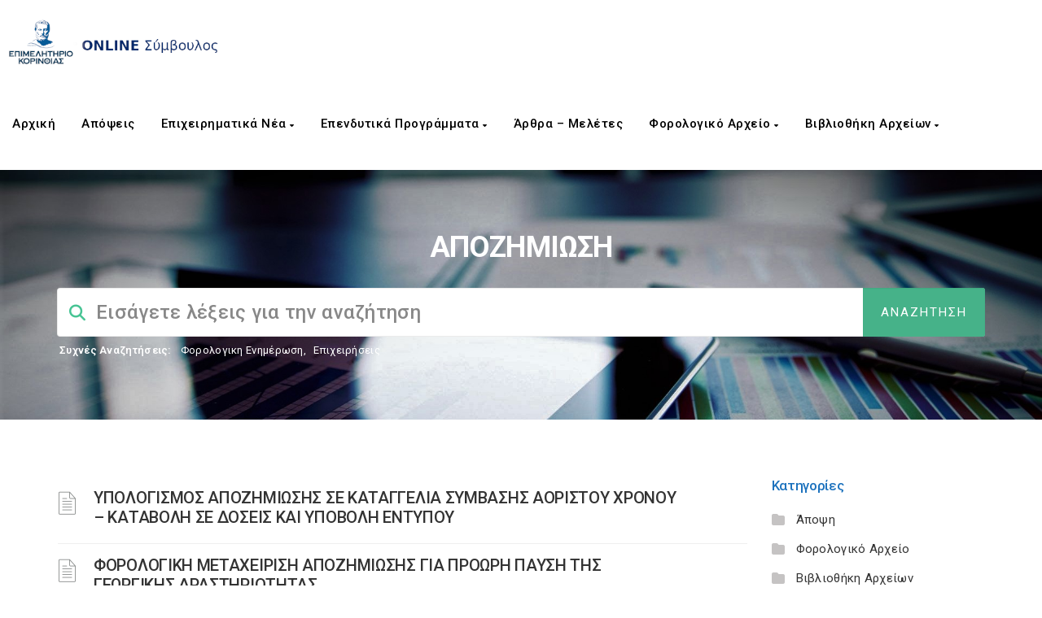

--- FILE ---
content_type: text/html; charset=UTF-8
request_url: https://advisor.korinthiacc.gr/kb-tag/%CE%B1%CF%80%CE%BF%CE%B6%CE%B7%CE%BC%CE%B9%CF%89%CF%83%CE%B7/
body_size: 233340
content:
<!DOCTYPE html>
<html lang="el" class="no-js">
<head>
<meta http-equiv="X-UA-Compatible" content="IE=9" />
<meta charset="UTF-8">
<meta name="viewport" content="width=device-width">
<link rel="profile" href="https://gmpg.org/xfn/11">
<link rel="pingback" href="https://advisor.korinthiacc.gr/xmlrpc.php">
<title>ΑΠΟΖΗΜΙΩΣΗ &#8211; Online Σύμβουλος του Επιχειρηματία &#8211; Επιμελητήριο Κορίνθου</title>
<meta name='robots' content='max-image-preview:large' />
<link rel='dns-prefetch' href='//cdn.jsdelivr.net' />
<link rel='dns-prefetch' href='//www.recaptcha.net' />
<link rel='dns-prefetch' href='//oss.maxcdn.com' />
<link rel='dns-prefetch' href='//fonts.googleapis.com' />
<link rel='dns-prefetch' href='//use.fontawesome.com' />
<link rel='preconnect' href='https://fonts.gstatic.com' crossorigin />
<link rel="alternate" type="application/rss+xml" title="Ροή RSS &raquo; Online Σύμβουλος του Επιχειρηματία - Επιμελητήριο Κορίνθου" href="https://advisor.korinthiacc.gr/feed/" />
<link rel="alternate" type="application/rss+xml" title="Ροή Σχολίων &raquo; Online Σύμβουλος του Επιχειρηματία - Επιμελητήριο Κορίνθου" href="https://advisor.korinthiacc.gr/comments/feed/" />
<link rel="alternate" type="application/rss+xml" title="Ροή για Online Σύμβουλος του Επιχειρηματία - Επιμελητήριο Κορίνθου &raquo; ΑΠΟΖΗΜΙΩΣΗ Knowledge Base Tag" href="https://advisor.korinthiacc.gr/kb-tag/%ce%b1%cf%80%ce%bf%ce%b6%ce%b7%ce%bc%ce%b9%cf%89%cf%83%ce%b7/feed/" />
<style id='wp-img-auto-sizes-contain-inline-css'>
img:is([sizes=auto i],[sizes^="auto," i]){contain-intrinsic-size:3000px 1500px}
/*# sourceURL=wp-img-auto-sizes-contain-inline-css */
</style>
<link rel='stylesheet' id='mec-select2-style-css' href='https://advisor.korinthiacc.gr/wp-content/plugins/modern-events-calendar-lite/assets/packages/select2/select2.min.css?ver=7.27.0' media='all' />
<link rel='stylesheet' id='mec-font-icons-css' href='https://advisor.korinthiacc.gr/wp-content/plugins/modern-events-calendar-lite/assets/css/iconfonts.css?ver=7.27.0' media='all' />
<link rel='stylesheet' id='mec-frontend-style-css' href='https://advisor.korinthiacc.gr/wp-content/plugins/modern-events-calendar-lite/assets/css/frontend.min.css?ver=7.27.0' media='all' />
<link rel='stylesheet' id='mec-tooltip-style-css' href='https://advisor.korinthiacc.gr/wp-content/plugins/modern-events-calendar-lite/assets/packages/tooltip/tooltip.css?ver=7.27.0' media='all' />
<link rel='stylesheet' id='mec-tooltip-shadow-style-css' href='https://advisor.korinthiacc.gr/wp-content/plugins/modern-events-calendar-lite/assets/packages/tooltip/tooltipster-sideTip-shadow.min.css?ver=7.27.0' media='all' />
<link rel='stylesheet' id='featherlight-css' href='https://advisor.korinthiacc.gr/wp-content/plugins/modern-events-calendar-lite/assets/packages/featherlight/featherlight.css?ver=7.27.0' media='all' />
<link rel='stylesheet' id='mec-custom-google-font-css' href='https://fonts.googleapis.com/css?family=Roboto%3A100%2C+100italic%2C+300%2C+300italic%2C+regular%2C+italic%2C+500%2C+500italic%2C+700%2C+700italic%2C+900%2C+900italic%2C+%7CRoboto%3A900italic%2C+900italic%2C+900italic%2C+900italic%2C+900italic%2C+900italic%2C+900italic%2C+900italic%2C+900italic%2C+900italic%2C+900italic%2C+900italic%2C+&#038;subset=latin%2Clatin-ext&#038;ver=7.27.0' media='all' />
<link rel='stylesheet' id='mec-lity-style-css' href='https://advisor.korinthiacc.gr/wp-content/plugins/modern-events-calendar-lite/assets/packages/lity/lity.min.css?ver=7.27.0' media='all' />
<link rel='stylesheet' id='mec-general-calendar-style-css' href='https://advisor.korinthiacc.gr/wp-content/plugins/modern-events-calendar-lite/assets/css/mec-general-calendar.css?ver=7.27.0' media='all' />
<style id='wp-emoji-styles-inline-css'>

	img.wp-smiley, img.emoji {
		display: inline !important;
		border: none !important;
		box-shadow: none !important;
		height: 1em !important;
		width: 1em !important;
		margin: 0 0.07em !important;
		vertical-align: -0.1em !important;
		background: none !important;
		padding: 0 !important;
	}
/*# sourceURL=wp-emoji-styles-inline-css */
</style>
<link rel='stylesheet' id='wp-block-library-css' href='https://advisor.korinthiacc.gr/wp-includes/css/dist/block-library/style.min.css?ver=ea0faa9a40be17463211e370b93f9095' media='all' />
<style id='global-styles-inline-css'>
:root{--wp--preset--aspect-ratio--square: 1;--wp--preset--aspect-ratio--4-3: 4/3;--wp--preset--aspect-ratio--3-4: 3/4;--wp--preset--aspect-ratio--3-2: 3/2;--wp--preset--aspect-ratio--2-3: 2/3;--wp--preset--aspect-ratio--16-9: 16/9;--wp--preset--aspect-ratio--9-16: 9/16;--wp--preset--color--black: #000000;--wp--preset--color--cyan-bluish-gray: #abb8c3;--wp--preset--color--white: #ffffff;--wp--preset--color--pale-pink: #f78da7;--wp--preset--color--vivid-red: #cf2e2e;--wp--preset--color--luminous-vivid-orange: #ff6900;--wp--preset--color--luminous-vivid-amber: #fcb900;--wp--preset--color--light-green-cyan: #7bdcb5;--wp--preset--color--vivid-green-cyan: #00d084;--wp--preset--color--pale-cyan-blue: #8ed1fc;--wp--preset--color--vivid-cyan-blue: #0693e3;--wp--preset--color--vivid-purple: #9b51e0;--wp--preset--gradient--vivid-cyan-blue-to-vivid-purple: linear-gradient(135deg,rgb(6,147,227) 0%,rgb(155,81,224) 100%);--wp--preset--gradient--light-green-cyan-to-vivid-green-cyan: linear-gradient(135deg,rgb(122,220,180) 0%,rgb(0,208,130) 100%);--wp--preset--gradient--luminous-vivid-amber-to-luminous-vivid-orange: linear-gradient(135deg,rgb(252,185,0) 0%,rgb(255,105,0) 100%);--wp--preset--gradient--luminous-vivid-orange-to-vivid-red: linear-gradient(135deg,rgb(255,105,0) 0%,rgb(207,46,46) 100%);--wp--preset--gradient--very-light-gray-to-cyan-bluish-gray: linear-gradient(135deg,rgb(238,238,238) 0%,rgb(169,184,195) 100%);--wp--preset--gradient--cool-to-warm-spectrum: linear-gradient(135deg,rgb(74,234,220) 0%,rgb(151,120,209) 20%,rgb(207,42,186) 40%,rgb(238,44,130) 60%,rgb(251,105,98) 80%,rgb(254,248,76) 100%);--wp--preset--gradient--blush-light-purple: linear-gradient(135deg,rgb(255,206,236) 0%,rgb(152,150,240) 100%);--wp--preset--gradient--blush-bordeaux: linear-gradient(135deg,rgb(254,205,165) 0%,rgb(254,45,45) 50%,rgb(107,0,62) 100%);--wp--preset--gradient--luminous-dusk: linear-gradient(135deg,rgb(255,203,112) 0%,rgb(199,81,192) 50%,rgb(65,88,208) 100%);--wp--preset--gradient--pale-ocean: linear-gradient(135deg,rgb(255,245,203) 0%,rgb(182,227,212) 50%,rgb(51,167,181) 100%);--wp--preset--gradient--electric-grass: linear-gradient(135deg,rgb(202,248,128) 0%,rgb(113,206,126) 100%);--wp--preset--gradient--midnight: linear-gradient(135deg,rgb(2,3,129) 0%,rgb(40,116,252) 100%);--wp--preset--font-size--small: 13px;--wp--preset--font-size--medium: 20px;--wp--preset--font-size--large: 36px;--wp--preset--font-size--x-large: 42px;--wp--preset--spacing--20: 0.44rem;--wp--preset--spacing--30: 0.67rem;--wp--preset--spacing--40: 1rem;--wp--preset--spacing--50: 1.5rem;--wp--preset--spacing--60: 2.25rem;--wp--preset--spacing--70: 3.38rem;--wp--preset--spacing--80: 5.06rem;--wp--preset--shadow--natural: 6px 6px 9px rgba(0, 0, 0, 0.2);--wp--preset--shadow--deep: 12px 12px 50px rgba(0, 0, 0, 0.4);--wp--preset--shadow--sharp: 6px 6px 0px rgba(0, 0, 0, 0.2);--wp--preset--shadow--outlined: 6px 6px 0px -3px rgb(255, 255, 255), 6px 6px rgb(0, 0, 0);--wp--preset--shadow--crisp: 6px 6px 0px rgb(0, 0, 0);}:where(.is-layout-flex){gap: 0.5em;}:where(.is-layout-grid){gap: 0.5em;}body .is-layout-flex{display: flex;}.is-layout-flex{flex-wrap: wrap;align-items: center;}.is-layout-flex > :is(*, div){margin: 0;}body .is-layout-grid{display: grid;}.is-layout-grid > :is(*, div){margin: 0;}:where(.wp-block-columns.is-layout-flex){gap: 2em;}:where(.wp-block-columns.is-layout-grid){gap: 2em;}:where(.wp-block-post-template.is-layout-flex){gap: 1.25em;}:where(.wp-block-post-template.is-layout-grid){gap: 1.25em;}.has-black-color{color: var(--wp--preset--color--black) !important;}.has-cyan-bluish-gray-color{color: var(--wp--preset--color--cyan-bluish-gray) !important;}.has-white-color{color: var(--wp--preset--color--white) !important;}.has-pale-pink-color{color: var(--wp--preset--color--pale-pink) !important;}.has-vivid-red-color{color: var(--wp--preset--color--vivid-red) !important;}.has-luminous-vivid-orange-color{color: var(--wp--preset--color--luminous-vivid-orange) !important;}.has-luminous-vivid-amber-color{color: var(--wp--preset--color--luminous-vivid-amber) !important;}.has-light-green-cyan-color{color: var(--wp--preset--color--light-green-cyan) !important;}.has-vivid-green-cyan-color{color: var(--wp--preset--color--vivid-green-cyan) !important;}.has-pale-cyan-blue-color{color: var(--wp--preset--color--pale-cyan-blue) !important;}.has-vivid-cyan-blue-color{color: var(--wp--preset--color--vivid-cyan-blue) !important;}.has-vivid-purple-color{color: var(--wp--preset--color--vivid-purple) !important;}.has-black-background-color{background-color: var(--wp--preset--color--black) !important;}.has-cyan-bluish-gray-background-color{background-color: var(--wp--preset--color--cyan-bluish-gray) !important;}.has-white-background-color{background-color: var(--wp--preset--color--white) !important;}.has-pale-pink-background-color{background-color: var(--wp--preset--color--pale-pink) !important;}.has-vivid-red-background-color{background-color: var(--wp--preset--color--vivid-red) !important;}.has-luminous-vivid-orange-background-color{background-color: var(--wp--preset--color--luminous-vivid-orange) !important;}.has-luminous-vivid-amber-background-color{background-color: var(--wp--preset--color--luminous-vivid-amber) !important;}.has-light-green-cyan-background-color{background-color: var(--wp--preset--color--light-green-cyan) !important;}.has-vivid-green-cyan-background-color{background-color: var(--wp--preset--color--vivid-green-cyan) !important;}.has-pale-cyan-blue-background-color{background-color: var(--wp--preset--color--pale-cyan-blue) !important;}.has-vivid-cyan-blue-background-color{background-color: var(--wp--preset--color--vivid-cyan-blue) !important;}.has-vivid-purple-background-color{background-color: var(--wp--preset--color--vivid-purple) !important;}.has-black-border-color{border-color: var(--wp--preset--color--black) !important;}.has-cyan-bluish-gray-border-color{border-color: var(--wp--preset--color--cyan-bluish-gray) !important;}.has-white-border-color{border-color: var(--wp--preset--color--white) !important;}.has-pale-pink-border-color{border-color: var(--wp--preset--color--pale-pink) !important;}.has-vivid-red-border-color{border-color: var(--wp--preset--color--vivid-red) !important;}.has-luminous-vivid-orange-border-color{border-color: var(--wp--preset--color--luminous-vivid-orange) !important;}.has-luminous-vivid-amber-border-color{border-color: var(--wp--preset--color--luminous-vivid-amber) !important;}.has-light-green-cyan-border-color{border-color: var(--wp--preset--color--light-green-cyan) !important;}.has-vivid-green-cyan-border-color{border-color: var(--wp--preset--color--vivid-green-cyan) !important;}.has-pale-cyan-blue-border-color{border-color: var(--wp--preset--color--pale-cyan-blue) !important;}.has-vivid-cyan-blue-border-color{border-color: var(--wp--preset--color--vivid-cyan-blue) !important;}.has-vivid-purple-border-color{border-color: var(--wp--preset--color--vivid-purple) !important;}.has-vivid-cyan-blue-to-vivid-purple-gradient-background{background: var(--wp--preset--gradient--vivid-cyan-blue-to-vivid-purple) !important;}.has-light-green-cyan-to-vivid-green-cyan-gradient-background{background: var(--wp--preset--gradient--light-green-cyan-to-vivid-green-cyan) !important;}.has-luminous-vivid-amber-to-luminous-vivid-orange-gradient-background{background: var(--wp--preset--gradient--luminous-vivid-amber-to-luminous-vivid-orange) !important;}.has-luminous-vivid-orange-to-vivid-red-gradient-background{background: var(--wp--preset--gradient--luminous-vivid-orange-to-vivid-red) !important;}.has-very-light-gray-to-cyan-bluish-gray-gradient-background{background: var(--wp--preset--gradient--very-light-gray-to-cyan-bluish-gray) !important;}.has-cool-to-warm-spectrum-gradient-background{background: var(--wp--preset--gradient--cool-to-warm-spectrum) !important;}.has-blush-light-purple-gradient-background{background: var(--wp--preset--gradient--blush-light-purple) !important;}.has-blush-bordeaux-gradient-background{background: var(--wp--preset--gradient--blush-bordeaux) !important;}.has-luminous-dusk-gradient-background{background: var(--wp--preset--gradient--luminous-dusk) !important;}.has-pale-ocean-gradient-background{background: var(--wp--preset--gradient--pale-ocean) !important;}.has-electric-grass-gradient-background{background: var(--wp--preset--gradient--electric-grass) !important;}.has-midnight-gradient-background{background: var(--wp--preset--gradient--midnight) !important;}.has-small-font-size{font-size: var(--wp--preset--font-size--small) !important;}.has-medium-font-size{font-size: var(--wp--preset--font-size--medium) !important;}.has-large-font-size{font-size: var(--wp--preset--font-size--large) !important;}.has-x-large-font-size{font-size: var(--wp--preset--font-size--x-large) !important;}
/*# sourceURL=global-styles-inline-css */
</style>

<style id='classic-theme-styles-inline-css'>
/*! This file is auto-generated */
.wp-block-button__link{color:#fff;background-color:#32373c;border-radius:9999px;box-shadow:none;text-decoration:none;padding:calc(.667em + 2px) calc(1.333em + 2px);font-size:1.125em}.wp-block-file__button{background:#32373c;color:#fff;text-decoration:none}
/*# sourceURL=/wp-includes/css/classic-themes.min.css */
</style>
<link rel='stylesheet' id='bbp-default-css' href='https://advisor.korinthiacc.gr/wp-content/themes/manual/css/bbpress.min.css?ver=2.6.14' media='all' />
<link rel='stylesheet' id='contact-form-7-css' href='https://advisor.korinthiacc.gr/wp-content/plugins/contact-form-7/includes/css/styles.css?ver=6.1.3' media='all' />
<style id='contact-form-7-inline-css'>
.wpcf7 .wpcf7-recaptcha iframe {margin-bottom: 0;}.wpcf7 .wpcf7-recaptcha[data-align="center"] > div {margin: 0 auto;}.wpcf7 .wpcf7-recaptcha[data-align="right"] > div {margin: 0 0 0 auto;}
/*# sourceURL=contact-form-7-inline-css */
</style>
<link rel='stylesheet' id='fullcalendar-css' href='https://cdn.jsdelivr.net/npm/fullcalendar@6.1.10/index.global.min.css?ver=6.1.10' media='all' />
<link rel='stylesheet' id='eec-calendar-css' href='https://advisor.korinthiacc.gr/wp-content/plugins/events-e-calendar/assets/css/calendar.css?ver=0.6' media='all' />
<link rel='stylesheet' id='printomatic-css-css' href='https://advisor.korinthiacc.gr/wp-content/plugins/print-o-matic/css/style.css?ver=2.0' media='all' />
<link rel='stylesheet' id='uwp-country-select-css' href='https://advisor.korinthiacc.gr/wp-content/plugins/userswp/assets/css/countryselect.css?ver=1.2.47' media='all' />
<link rel='stylesheet' id='manual-style-css' href='https://advisor.korinthiacc.gr/wp-content/themes/manual/style.css?ver=ea0faa9a40be17463211e370b93f9095' media='all' />
<link rel='stylesheet' id='manual-child-style-css' href='https://advisor.korinthiacc.gr/wp-content/themes/manual-child/style.css?ver=ea0faa9a40be17463211e370b93f9095' media='all' />
<link rel='stylesheet' id='fontawesome-css' href='https://advisor.korinthiacc.gr/wp-content/themes/manual/css/font-awesome/css/all.css?ver=6.4.2' media='all' />
<link rel='stylesheet' id='et-line-font-css' href='https://advisor.korinthiacc.gr/wp-content/themes/manual/css/et-line-font/style.css?ver=6.4.2' media='all' />
<link rel='stylesheet' id='elegent-font-css' href='https://advisor.korinthiacc.gr/wp-content/themes/manual/css/elegent-font/style.css?ver=6.4.2' media='all' />
<link rel='stylesheet' id='manual-fonts-css' href='//fonts.googleapis.com/css?family=Roboto:100,200,300,400,500,600,700,800,900&#038;subset=latin' media='all' />
<link rel='stylesheet' id='manual-bootstrap-css' href='https://advisor.korinthiacc.gr/wp-content/themes/manual/css/lib/bootstrap.min.css?ver=6.4.2' media='all' />
<link rel='stylesheet' id='manual-css-owl-css' href='https://advisor.korinthiacc.gr/wp-content/themes/manual/js/owl/owl.carousel.css?ver=6.4.2' media='all' />
<link rel='stylesheet' id='manual-css-owl-theme-css' href='https://advisor.korinthiacc.gr/wp-content/themes/manual/js/owl/owl.theme.css?ver=6.4.2' media='all' />
<link rel='stylesheet' id='manual-effect-css' href='https://advisor.korinthiacc.gr/wp-content/themes/manual/css/hover.css?ver=6.4.2' media='all' />
<link rel='stylesheet' id='manual-css-mCustomScrollbar-css' href='https://advisor.korinthiacc.gr/wp-content/themes/manual/js/cscrollbar/mcustomscrollbar.css?ver=6.4.2' media='all' />
<link rel='stylesheet' id='lipi-lightbox-css' href='https://advisor.korinthiacc.gr/wp-content/themes/manual/css/lightbox/lightbox.css?ver=ea0faa9a40be17463211e370b93f9095' media='all' />
<link rel='stylesheet' id='tablepress-default-css' href='https://advisor.korinthiacc.gr/wp-content/plugins/tablepress/css/build/default.css?ver=3.2.5' media='all' />
<link rel='stylesheet' id='ayecode-ui-css' href='https://advisor.korinthiacc.gr/wp-content/plugins/userswp/vendor/ayecode/wp-ayecode-ui/assets-v5/css/ayecode-ui-compatibility.css?ver=0.2.42' media='all' />
<style id='ayecode-ui-inline-css'>
body.modal-open #wpadminbar{z-index:999}.embed-responsive-16by9 .fluid-width-video-wrapper{padding:0!important;position:initial}
/*# sourceURL=ayecode-ui-inline-css */
</style>
<link rel='stylesheet' id='bsf-Defaults-css' href='https://advisor.korinthiacc.gr/wp-content/uploads/smile_fonts/Defaults/Defaults.css?ver=3.21.2' media='all' />
<link rel="preload" as="style" href="https://fonts.googleapis.com/css?family=Roboto:100,300,400,500,700,900,100italic,300italic,400italic,500italic,700italic,900italic&#038;display=swap&#038;ver=1736335372" /><link rel="stylesheet" href="https://fonts.googleapis.com/css?family=Roboto:100,300,400,500,700,900,100italic,300italic,400italic,500italic,700italic,900italic&#038;display=swap&#038;ver=1736335372" media="print" onload="this.media='all'"><noscript><link rel="stylesheet" href="https://fonts.googleapis.com/css?family=Roboto:100,300,400,500,700,900,100italic,300italic,400italic,500italic,700italic,900italic&#038;display=swap&#038;ver=1736335372" /></noscript><link rel='stylesheet' id='font-awesome-css' href='https://use.fontawesome.com/releases/v6.7.2/css/all.css?wpfas=true' media='all' />
<script src="https://advisor.korinthiacc.gr/wp-includes/js/jquery/jquery.min.js?ver=3.7.1" id="jquery-core-js"></script>
<script src="https://advisor.korinthiacc.gr/wp-includes/js/jquery/jquery-migrate.min.js?ver=3.4.1" id="jquery-migrate-js"></script>
<script src="https://advisor.korinthiacc.gr/wp-content/plugins/userswp/vendor/ayecode/wp-ayecode-ui/assets/js/select2.min.js?ver=4.0.11" id="select2-js"></script>
<script src="https://advisor.korinthiacc.gr/wp-content/plugins/userswp/vendor/ayecode/wp-ayecode-ui/assets-v5/js/bootstrap.bundle.min.js?ver=0.2.42" id="bootstrap-js-bundle-js"></script>
<script id="bootstrap-js-bundle-js-after">
function aui_init_greedy_nav(){jQuery('nav.greedy').each(function(i,obj){if(jQuery(this).hasClass("being-greedy")){return true}jQuery(this).addClass('navbar-expand');jQuery(this).off('shown.bs.tab').on('shown.bs.tab',function(e){if(jQuery(e.target).closest('.dropdown-menu').hasClass('greedy-links')){jQuery(e.target).closest('.greedy').find('.greedy-btn.dropdown').attr('aria-expanded','false');jQuery(e.target).closest('.greedy-links').removeClass('show').addClass('d-none')}});jQuery(document).off('mousemove','.greedy-btn').on('mousemove','.greedy-btn',function(e){jQuery('.dropdown-menu.greedy-links').removeClass('d-none')});var $vlinks='';var $dDownClass='';var ddItemClass='greedy-nav-item';if(jQuery(this).find('.navbar-nav').length){if(jQuery(this).find('.navbar-nav').hasClass("being-greedy")){return true}$vlinks=jQuery(this).find('.navbar-nav').addClass("being-greedy w-100").removeClass('overflow-hidden')}else if(jQuery(this).find('.nav').length){if(jQuery(this).find('.nav').hasClass("being-greedy")){return true}$vlinks=jQuery(this).find('.nav').addClass("being-greedy w-100").removeClass('overflow-hidden');$dDownClass=' mt-0 p-0 zi-5 ';ddItemClass+=' mt-0 me-0'}else{return false}jQuery($vlinks).append('<li class="nav-item list-unstyled ml-auto greedy-btn d-none dropdown"><button data-bs-toggle="collapse" class="nav-link greedy-nav-link" role="button"><i class="fas fa-ellipsis-h"></i> <span class="greedy-count badge bg-dark rounded-pill"></span></button><ul class="greedy-links dropdown-menu dropdown-menu-end '+$dDownClass+'"></ul></li>');var $hlinks=jQuery(this).find('.greedy-links');var $btn=jQuery(this).find('.greedy-btn');var numOfItems=0;var totalSpace=0;var closingTime=1000;var breakWidths=[];$vlinks.children().outerWidth(function(i,w){totalSpace+=w;numOfItems+=1;breakWidths.push(totalSpace)});var availableSpace,numOfVisibleItems,requiredSpace,buttonSpace,timer;function check(){buttonSpace=$btn.width();availableSpace=$vlinks.width()-10;numOfVisibleItems=$vlinks.children().length;requiredSpace=breakWidths[numOfVisibleItems-1];if(numOfVisibleItems>1&&requiredSpace>availableSpace){var $li=$vlinks.children().last().prev();$li.removeClass('nav-item').addClass(ddItemClass);if(!jQuery($hlinks).children().length){$li.find('.nav-link').addClass('w-100 dropdown-item rounded-0 rounded-bottom')}else{jQuery($hlinks).find('.nav-link').removeClass('rounded-top');$li.find('.nav-link').addClass('w-100 dropdown-item rounded-0 rounded-top')}$li.prependTo($hlinks);numOfVisibleItems-=1;check()}else if(availableSpace>breakWidths[numOfVisibleItems]){$hlinks.children().first().insertBefore($btn);numOfVisibleItems+=1;check()}jQuery($btn).find(".greedy-count").html(numOfItems-numOfVisibleItems);if(numOfVisibleItems===numOfItems){$btn.addClass('d-none')}else $btn.removeClass('d-none')}jQuery(window).on("resize",function(){check()});check()})}function aui_select2_locale(){var aui_select2_params={"i18n_select_state_text":"Select an option\u2026","i18n_no_matches":"No matches found","i18n_ajax_error":"Loading failed","i18n_input_too_short_1":"Please enter 1 or more characters","i18n_input_too_short_n":"Please enter %item% or more characters","i18n_input_too_long_1":"Please delete 1 character","i18n_input_too_long_n":"Please delete %item% characters","i18n_selection_too_long_1":"You can only select 1 item","i18n_selection_too_long_n":"You can only select %item% items","i18n_load_more":"Loading more results\u2026","i18n_searching":"Searching\u2026"};return{theme:"bootstrap-5",width:jQuery(this).data('width')?jQuery(this).data('width'):jQuery(this).hasClass('w-100')?'100%':'style',placeholder:jQuery(this).data('placeholder'),language:{errorLoading:function(){return aui_select2_params.i18n_searching},inputTooLong:function(args){var overChars=args.input.length-args.maximum;if(1===overChars){return aui_select2_params.i18n_input_too_long_1}return aui_select2_params.i18n_input_too_long_n.replace('%item%',overChars)},inputTooShort:function(args){var remainingChars=args.minimum-args.input.length;if(1===remainingChars){return aui_select2_params.i18n_input_too_short_1}return aui_select2_params.i18n_input_too_short_n.replace('%item%',remainingChars)},loadingMore:function(){return aui_select2_params.i18n_load_more},maximumSelected:function(args){if(args.maximum===1){return aui_select2_params.i18n_selection_too_long_1}return aui_select2_params.i18n_selection_too_long_n.replace('%item%',args.maximum)},noResults:function(){return aui_select2_params.i18n_no_matches},searching:function(){return aui_select2_params.i18n_searching}}}}function aui_init_select2(){var select2_args=jQuery.extend({},aui_select2_locale());jQuery("select.aui-select2").each(function(){if(!jQuery(this).hasClass("select2-hidden-accessible")){jQuery(this).select2(select2_args)}})}function aui_time_ago(selector){var aui_timeago_params={"prefix_ago":"","suffix_ago":" ago","prefix_after":"after ","suffix_after":"","seconds":"less than a minute","minute":"about a minute","minutes":"%d minutes","hour":"about an hour","hours":"about %d hours","day":"a day","days":"%d days","month":"about a month","months":"%d months","year":"about a year","years":"%d years"};var templates={prefix:aui_timeago_params.prefix_ago,suffix:aui_timeago_params.suffix_ago,seconds:aui_timeago_params.seconds,minute:aui_timeago_params.minute,minutes:aui_timeago_params.minutes,hour:aui_timeago_params.hour,hours:aui_timeago_params.hours,day:aui_timeago_params.day,days:aui_timeago_params.days,month:aui_timeago_params.month,months:aui_timeago_params.months,year:aui_timeago_params.year,years:aui_timeago_params.years};var template=function(t,n){return templates[t]&&templates[t].replace(/%d/i,Math.abs(Math.round(n)))};var timer=function(time){if(!time)return;time=time.replace(/\.\d+/,"");time=time.replace(/-/,"/").replace(/-/,"/");time=time.replace(/T/," ").replace(/Z/," UTC");time=time.replace(/([\+\-]\d\d)\:?(\d\d)/," $1$2");time=new Date(time*1000||time);var now=new Date();var seconds=((now.getTime()-time)*.001)>>0;var minutes=seconds/60;var hours=minutes/60;var days=hours/24;var years=days/365;return templates.prefix+(seconds<45&&template('seconds',seconds)||seconds<90&&template('minute',1)||minutes<45&&template('minutes',minutes)||minutes<90&&template('hour',1)||hours<24&&template('hours',hours)||hours<42&&template('day',1)||days<30&&template('days',days)||days<45&&template('month',1)||days<365&&template('months',days/30)||years<1.5&&template('year',1)||template('years',years))+templates.suffix};var elements=document.getElementsByClassName(selector);if(selector&&elements&&elements.length){for(var i in elements){var $el=elements[i];if(typeof $el==='object'){$el.innerHTML='<i class="far fa-clock"></i> '+timer($el.getAttribute('title')||$el.getAttribute('datetime'))}}}setTimeout(function(){aui_time_ago(selector)},60000)}function aui_init_tooltips(){jQuery('[data-bs-toggle="tooltip"]').tooltip();jQuery('[data-bs-toggle="popover"]').popover();jQuery('[data-bs-toggle="popover-html"]').popover({html:true,sanitize:false});jQuery('[data-bs-toggle="popover"],[data-bs-toggle="popover-html"]').on('inserted.bs.popover',function(){jQuery('body > .popover').wrapAll("<div class='bsui' />")})}$aui_doing_init_flatpickr=false;function aui_init_flatpickr(){if(typeof jQuery.fn.flatpickr==="function"&&!$aui_doing_init_flatpickr){$aui_doing_init_flatpickr=true;try{flatpickr.localize({weekdays:{shorthand:['Sun','Mon','Tue','Wed','Thu','Fri','Sat'],longhand:['Sun','Mon','Tue','Wed','Thu','Fri','Sat'],},months:{shorthand:['Jan','Feb','Mar','Apr','May','Jun','Jul','Aug','Sep','Oct','Nov','Dec'],longhand:['January','February','March','April','May','June','July','August','September','October','November','December'],},daysInMonth:[31,28,31,30,31,30,31,31,30,31,30,31],firstDayOfWeek:1,ordinal:function(nth){var s=nth%100;if(s>3&&s<21)return"th";switch(s%10){case 1:return"st";case 2:return"nd";case 3:return"rd";default:return"th"}},rangeSeparator:' to ',weekAbbreviation:'Wk',scrollTitle:'Scroll to increment',toggleTitle:'Click to toggle',amPM:['AM','PM'],yearAriaLabel:'Year',hourAriaLabel:'Hour',minuteAriaLabel:'Minute',time_24hr:false})}catch(err){console.log(err.message)}jQuery('input[data-aui-init="flatpickr"]:not(.flatpickr-input)').flatpickr()}$aui_doing_init_flatpickr=false}$aui_doing_init_iconpicker=false;function aui_init_iconpicker(){if(typeof jQuery.fn.iconpicker==="function"&&!$aui_doing_init_iconpicker){$aui_doing_init_iconpicker=true;jQuery('input[data-aui-init="iconpicker"]:not(.iconpicker-input)').iconpicker()}$aui_doing_init_iconpicker=false}function aui_modal_iframe($title,$url,$footer,$dismissible,$class,$dialog_class,$body_class,responsive){if(!$body_class){$body_class='p-0'}var wClass='text-center position-absolute w-100 text-dark overlay overlay-white p-0 m-0 d-flex justify-content-center align-items-center';var wStyle='';var sStyle='';var $body="",sClass="w-100 p-0 m-0";if(responsive){$body+='<div class="embed-responsive embed-responsive-16by9 ratio ratio-16x9">';wClass+=' h-100';sClass+=' embed-responsive-item'}else{wClass+=' vh-100';sClass+=' vh-100';wStyle+=' height: 90vh !important;';sStyle+=' height: 90vh !important;'}$body+='<div class="ac-preview-loading '+wClass+'" style="left:0;top:0;'+wStyle+'"><div class="spinner-border" role="status"></div></div>';$body+='<iframe id="embedModal-iframe" class="'+sClass+'" style="'+sStyle+'" src="" width="100%" height="100%" frameborder="0" allowtransparency="true"></iframe>';if(responsive){$body+='</div>'}$m=aui_modal($title,$body,$footer,$dismissible,$class,$dialog_class,$body_class);const auiModal=document.getElementById('aui-modal');auiModal.addEventListener('shown.bs.modal',function(e){iFrame=jQuery('#embedModal-iframe');jQuery('.ac-preview-loading').removeClass('d-none').addClass('d-flex');iFrame.attr({src:$url});iFrame.load(function(){jQuery('.ac-preview-loading').removeClass('d-flex').addClass('d-none')})});return $m}function aui_modal($title,$body,$footer,$dismissible,$class,$dialog_class,$body_class){if(!$class){$class=''}if(!$dialog_class){$dialog_class=''}if(!$body){$body='<div class="text-center"><div class="spinner-border" role="status"></div></div>'}jQuery('.aui-modal').remove();jQuery('.modal-backdrop').remove();jQuery('body').css({overflow:'','padding-right':''});var $modal='';$modal+='<div id="aui-modal" class="modal aui-modal fade shadow bsui '+$class+'" tabindex="-1">'+'<div class="modal-dialog modal-dialog-centered '+$dialog_class+'">'+'<div class="modal-content border-0 shadow">';if($title){$modal+='<div class="modal-header">'+'<h5 class="modal-title">'+$title+'</h5>';if($dismissible){$modal+='<button type="button" class="btn-close" data-bs-dismiss="modal" aria-label="Close">'+'</button>'}$modal+='</div>'}$modal+='<div class="modal-body '+$body_class+'">'+$body+'</div>';if($footer){$modal+='<div class="modal-footer">'+$footer+'</div>'}$modal+='</div>'+'</div>'+'</div>';jQuery('body').append($modal);const ayeModal=new bootstrap.Modal('.aui-modal',{});ayeModal.show()}function aui_conditional_fields(form){jQuery(form).find(".aui-conditional-field").each(function(){var $element_require=jQuery(this).data('element-require');if($element_require){$element_require=$element_require.replace("&#039;","'");$element_require=$element_require.replace("&quot;",'"');if(aui_check_form_condition($element_require,form)){jQuery(this).removeClass('d-none')}else{jQuery(this).addClass('d-none')}}})}function aui_check_form_condition(condition,form){if(form){condition=condition.replace(/\(form\)/g,"('"+form+"')")}return new Function("return "+condition+";")()}jQuery.fn.aui_isOnScreen=function(){var win=jQuery(window);var viewport={top:win.scrollTop(),left:win.scrollLeft()};viewport.right=viewport.left+win.width();viewport.bottom=viewport.top+win.height();var bounds=this.offset();bounds.right=bounds.left+this.outerWidth();bounds.bottom=bounds.top+this.outerHeight();return(!(viewport.right<bounds.left||viewport.left>bounds.right||viewport.bottom<bounds.top||viewport.top>bounds.bottom))};function aui_carousel_maybe_show_multiple_items($carousel){var $items={};var $item_count=0;if(!jQuery($carousel).find('.carousel-inner-original').length){jQuery($carousel).append('<div class="carousel-inner-original d-none">'+jQuery($carousel).find('.carousel-inner').html().replaceAll('carousel-item','not-carousel-item')+'</div>')}jQuery($carousel).find('.carousel-inner-original .not-carousel-item').each(function(){$items[$item_count]=jQuery(this).html();$item_count++});if(!$item_count){return}if(jQuery(window).width()<=576){if(jQuery($carousel).find('.carousel-inner').hasClass('aui-multiple-items')&&jQuery($carousel).find('.carousel-inner-original').length){jQuery($carousel).find('.carousel-inner').removeClass('aui-multiple-items').html(jQuery($carousel).find('.carousel-inner-original').html().replaceAll('not-carousel-item','carousel-item'));jQuery($carousel).find(".carousel-indicators li").removeClass("d-none")}}else{var $md_count=jQuery($carousel).data('limit_show');var $md_cols_count=jQuery($carousel).data('cols_show');var $new_items='';var $new_items_count=0;var $new_item_count=0;var $closed=true;Object.keys($items).forEach(function(key,index){if(index!=0&&Number.isInteger(index/$md_count)){$new_items+='</div></div>';$closed=true}if(index==0||Number.isInteger(index/$md_count)){$row_cols_class=$md_cols_count?' g-lg-4 g-3 row-cols-1 row-cols-lg-'+$md_cols_count:'';$active=index==0?'active':'';$new_items+='<div class="carousel-item '+$active+'"><div class="row'+$row_cols_class+' ">';$closed=false;$new_items_count++;$new_item_count=0}$new_items+='<div class="col ">'+$items[index]+'</div>';$new_item_count++});if(!$closed){if($md_count-$new_item_count>0){$placeholder_count=$md_count-$new_item_count;while($placeholder_count>0){$new_items+='<div class="col "></div>';$placeholder_count--}}$new_items+='</div></div>'}jQuery($carousel).find('.carousel-inner').addClass('aui-multiple-items').html($new_items);jQuery($carousel).find('.carousel-item.active img').each(function(){if(real_srcset=jQuery(this).attr("data-srcset")){if(!jQuery(this).attr("srcset"))jQuery(this).attr("srcset",real_srcset)}if(real_src=jQuery(this).attr("data-src")){if(!jQuery(this).attr("srcset"))jQuery(this).attr("src",real_src)}});$hide_count=$new_items_count-1;jQuery($carousel).find(".carousel-indicators li:gt("+$hide_count+")").addClass("d-none")}jQuery(window).trigger("aui_carousel_multiple")}function aui_init_carousel_multiple_items(){jQuery(window).on("resize",function(){jQuery('.carousel-multiple-items').each(function(){aui_carousel_maybe_show_multiple_items(this)})});jQuery('.carousel-multiple-items').each(function(){aui_carousel_maybe_show_multiple_items(this)})}function init_nav_sub_menus(){jQuery('.navbar-multi-sub-menus').each(function(i,obj){if(jQuery(this).hasClass("has-sub-sub-menus")){return true}jQuery(this).addClass('has-sub-sub-menus');jQuery(this).find('.dropdown-menu a.dropdown-toggle').on('click',function(e){var $el=jQuery(this);$el.toggleClass('active-dropdown');var $parent=jQuery(this).offsetParent(".dropdown-menu");if(!jQuery(this).next().hasClass('show')){jQuery(this).parents('.dropdown-menu').first().find('.show').removeClass("show")}var $subMenu=jQuery(this).next(".dropdown-menu");$subMenu.toggleClass('show');jQuery(this).parent("li").toggleClass('show');jQuery(this).parents('li.nav-item.dropdown.show').on('hidden.bs.dropdown',function(e){jQuery('.dropdown-menu .show').removeClass("show");$el.removeClass('active-dropdown')});if(!$parent.parent().hasClass('navbar-nav')){$el.next().addClass('position-relative border-top border-bottom')}return false})})}function aui_lightbox_embed($link,ele){ele.preventDefault();jQuery('.aui-carousel-modal').remove();var $modal='<div class="modal fade aui-carousel-modal bsui" id="aui-carousel-modal" tabindex="-1" role="dialog" aria-labelledby="aui-modal-title" aria-hidden="true"><div class="modal-dialog modal-dialog-centered modal-xl mw-100"><div class="modal-content bg-transparent border-0 shadow-none"><div class="modal-header"><h5 class="modal-title" id="aui-modal-title"></h5></div><div class="modal-body text-center"><i class="fas fa-circle-notch fa-spin fa-3x"></i></div></div></div></div>';jQuery('body').append($modal);const ayeModal=new bootstrap.Modal('.aui-carousel-modal',{});const myModalEl=document.getElementById('aui-carousel-modal');myModalEl.addEventListener('hidden.bs.modal',event=>{jQuery(".aui-carousel-modal iframe").attr('src','')});jQuery('.aui-carousel-modal').on('shown.bs.modal',function(e){jQuery('.aui-carousel-modal .carousel-item.active').find('iframe').each(function(){var $iframe=jQuery(this);$iframe.parent().find('.ac-preview-loading').removeClass('d-none').addClass('d-flex');if(!$iframe.attr('src')&&$iframe.data('src')){$iframe.attr('src',$iframe.data('src'))}$iframe.on('load',function(){setTimeout(function(){$iframe.parent().find('.ac-preview-loading').removeClass('d-flex').addClass('d-none')},1250)})})});$container=jQuery($link).closest('.aui-gallery');$clicked_href=jQuery($link).attr('href');$images=[];$container.find('.aui-lightbox-image, .aui-lightbox-iframe').each(function(){var a=this;var href=jQuery(a).attr('href');if(href){$images.push(href)}});if($images.length){var $carousel='<div id="aui-embed-slider-modal" class="carousel slide" >';if($images.length>1){$i=0;$carousel+='<ol class="carousel-indicators position-fixed">';$container.find('.aui-lightbox-image, .aui-lightbox-iframe').each(function(){$active=$clicked_href==jQuery(this).attr('href')?'active':'';$carousel+='<li data-bs-target="#aui-embed-slider-modal" data-bs-slide-to="'+$i+'" class="'+$active+'"></li>';$i++});$carousel+='</ol>'}$i=0;$rtl_class='justify-content-start';$carousel+='<div class="carousel-inner d-flex align-items-center '+$rtl_class+'">';$container.find('.aui-lightbox-image').each(function(){var a=this;var href=jQuery(a).attr('href');$active=$clicked_href==jQuery(this).attr('href')?'active':'';$carousel+='<div class="carousel-item '+$active+'"><div>';var css_height=window.innerWidth>window.innerHeight?'90vh':'auto';var srcset=jQuery(a).find('img').attr('srcset');var sizes='';if(srcset){var sources=srcset.split(',').map(s=>{var parts=s.trim().split(' ');return{width:parseInt(parts[1].replace('w','')),descriptor:parts[1].replace('w','px')}}).sort((a,b)=>b.width-a.width);sizes=sources.map((source,index,array)=>{if(index===0){return `${source.descriptor}`}else{return `(max-width:${source.width-1}px)${array[index-1].descriptor}`}}).reverse().join(', ')}var img=href?jQuery(a).find('img').clone().attr('src',href).attr('sizes',sizes).removeClass().addClass('mx-auto d-block w-auto rounded').css({'max-height':css_height,'max-width':'98%'}).get(0).outerHTML:jQuery(a).find('img').clone().removeClass().addClass('mx-auto d-block w-auto rounded').css({'max-height':css_height,'max-width':'98%'}).get(0).outerHTML;$carousel+=img;if(jQuery(a).parent().find('.carousel-caption').length){$carousel+=jQuery(a).parent().find('.carousel-caption').clone().removeClass('sr-only visually-hidden').get(0).outerHTML}else if(jQuery(a).parent().find('.figure-caption').length){$carousel+=jQuery(a).parent().find('.figure-caption').clone().removeClass('sr-only visually-hidden').addClass('carousel-caption').get(0).outerHTML}$carousel+='</div></div>';$i++});$container.find('.aui-lightbox-iframe').each(function(){var a=this;var css_height=window.innerWidth>window.innerHeight?'90vh;':'auto;';var styleWidth=$images.length>1?'max-width:70%;':'';$active=$clicked_href==jQuery(this).attr('href')?'active':'';$carousel+='<div class="carousel-item '+$active+'"><div class="modal-xl mx-auto ratio ratio-16x9" style="max-height:'+css_height+styleWidth+'">';var url=jQuery(a).attr('href');var iframe='<div class="ac-preview-loading text-light d-none" style="left:0;top:0;height:'+css_height+'"><div class="spinner-border m-auto" role="status"></div></div>';iframe+='<iframe class="aui-carousel-iframe" style="height:'+css_height+'" src="" data-src="'+url+'?rel=0&amp;showinfo=0&amp;modestbranding=1&amp;autoplay=1" allow="autoplay"></iframe>';var img=iframe;$carousel+=img;$carousel+='</div></div>';$i++});$carousel+='</div>';if($images.length>1){$carousel+='<a class="carousel-control-prev" href="#aui-embed-slider-modal" role="button" data-bs-slide="prev">';$carousel+='<span class="carousel-control-prev-icon" aria-hidden="true"></span>';$carousel+=' <a class="carousel-control-next" href="#aui-embed-slider-modal" role="button" data-bs-slide="next">';$carousel+='<span class="carousel-control-next-icon" aria-hidden="true"></span>';$carousel+='</a>'}$carousel+='</div>';var $close='<button type="button" class="btn-close btn-close-white text-end position-fixed" style="right: 20px;top: 10px; z-index: 1055;" data-bs-dismiss="modal" aria-label="Close"></button>';jQuery('.aui-carousel-modal .modal-content').html($carousel).prepend($close);ayeModal.show();try{if('ontouchstart'in document.documentElement||navigator.maxTouchPoints>0){let _bsC=new bootstrap.Carousel('#aui-embed-slider-modal')}}catch(err){}}}function aui_init_lightbox_embed(){jQuery('.aui-lightbox-image, .aui-lightbox-iframe').off('click').on("click",function(ele){aui_lightbox_embed(this,ele)})}function aui_init_modal_iframe(){jQuery('.aui-has-embed, [data-aui-embed="iframe"]').each(function(e){if(!jQuery(this).hasClass('aui-modal-iframed')&&jQuery(this).data('embed-url')){jQuery(this).addClass('aui-modal-iframed');jQuery(this).on("click",function(e1){aui_modal_iframe('',jQuery(this).data('embed-url'),'',true,'','modal-lg','aui-modal-iframe p-0',true);return false})}})}$aui_doing_toast=false;function aui_toast($id,$type,$title,$title_small,$body,$time,$can_close){if($aui_doing_toast){setTimeout(function(){aui_toast($id,$type,$title,$title_small,$body,$time,$can_close)},500);return}$aui_doing_toast=true;if($can_close==null){$can_close=false}if($time==''||$time==null){$time=3000}if(document.getElementById($id)){jQuery('#'+$id).toast('show');setTimeout(function(){$aui_doing_toast=false},500);return}var uniqid=Date.now();if($id){uniqid=$id}$op="";$tClass='';$thClass='';$icon="";if($type=='success'){$op="opacity:.92;";$tClass='alert bg-success w-auto';$thClass='bg-transparent border-0 text-white';$icon="<div class='h5 m-0 p-0'><i class='fas fa-check-circle me-2'></i></div>"}else if($type=='error'||$type=='danger'){$op="opacity:.92;";$tClass='alert bg-danger  w-auto';$thClass='bg-transparent border-0 text-white';$icon="<div class='h5 m-0 p-0'><i class='far fa-times-circle me-2'></i></div>"}else if($type=='info'){$op="opacity:.92;";$tClass='alert bg-info  w-auto';$thClass='bg-transparent border-0 text-white';$icon="<div class='h5 m-0 p-0'><i class='fas fa-info-circle me-2'></i></div>"}else if($type=='warning'){$op="opacity:.92;";$tClass='alert bg-warning  w-auto';$thClass='bg-transparent border-0 text-dark';$icon="<div class='h5 m-0 p-0'><i class='fas fa-exclamation-triangle me-2'></i></div>"}if(!document.getElementById("aui-toasts")){jQuery('body').append('<div class="bsui" id="aui-toasts"><div class="position-fixed aui-toast-bottom-right pr-3 pe-3 mb-1" style="z-index: 500000;right: 0;bottom: 0;'+$op+'"></div></div>')}$toast='<div id="'+uniqid+'" class="toast fade hide shadow hover-shadow '+$tClass+'" style="" role="alert" aria-live="assertive" aria-atomic="true" data-bs-delay="'+$time+'">';if($type||$title||$title_small){$toast+='<div class="toast-header '+$thClass+'">';if($icon){$toast+=$icon}if($title){$toast+='<strong class="me-auto">'+$title+'</strong>'}if($title_small){$toast+='<small>'+$title_small+'</small>'}if($can_close){$toast+='<button type="button" class="ms-2 mb-1 btn-close" data-bs-dismiss="toast" aria-label="Close"></button>'}$toast+='</div>'}if($body){$toast+='<div class="toast-body">'+$body+'</div>'}$toast+='</div>';jQuery('.aui-toast-bottom-right').prepend($toast);jQuery('#'+uniqid).toast('show');setTimeout(function(){$aui_doing_toast=false},500)}function aui_init_counters(){const animNum=(EL)=>{if(EL._isAnimated)return;EL._isAnimated=true;let end=EL.dataset.auiend;let start=EL.dataset.auistart;let duration=EL.dataset.auiduration?EL.dataset.auiduration:2000;let seperator=EL.dataset.auisep?EL.dataset.auisep:'';jQuery(EL).prop('Counter',start).animate({Counter:end},{duration:Math.abs(duration),easing:'swing',step:function(now){const text=seperator?(Math.ceil(now)).toLocaleString('en-US'):Math.ceil(now);const html=seperator?text.split(",").map(n=>`<span class="count">${n}</span>`).join(","):text;if(seperator&&seperator!=','){html.replace(',',seperator)}jQuery(this).html(html)}})};const inViewport=(entries,observer)=>{entries.forEach(entry=>{if(entry.isIntersecting)animNum(entry.target)})};jQuery("[data-auicounter]").each((i,EL)=>{const observer=new IntersectionObserver(inViewport);observer.observe(EL)})}function aui_init(){aui_init_counters();init_nav_sub_menus();aui_init_tooltips();aui_init_select2();aui_init_flatpickr();aui_init_iconpicker();aui_init_greedy_nav();aui_time_ago('timeago');aui_init_carousel_multiple_items();aui_init_lightbox_embed();aui_init_modal_iframe()}jQuery(window).on("load",function(){aui_init()});jQuery(function($){var ua=navigator.userAgent.toLowerCase();var isiOS=ua.match(/(iphone|ipod|ipad)/);if(isiOS){var pS=0;pM=parseFloat($('body').css('marginTop'));$(document).on('show.bs.modal',function(){pS=window.scrollY;$('body').css({marginTop:-pS,overflow:'hidden',position:'fixed',})}).on('hidden.bs.modal',function(){$('body').css({marginTop:pM,overflow:'visible',position:'inherit',});window.scrollTo(0,pS)})}$(document).on('slide.bs.carousel',function(el){var $_modal=$(el.relatedTarget).closest('.aui-carousel-modal:visible').length?$(el.relatedTarget).closest('.aui-carousel-modal:visible'):'';if($_modal&&$_modal.find('.carousel-item iframe.aui-carousel-iframe').length){$_modal.find('.carousel-item.active iframe.aui-carousel-iframe').each(function(){if($(this).attr('src')){$(this).data('src',$(this).attr('src'));$(this).attr('src','')}});if($(el.relatedTarget).find('iframe.aui-carousel-iframe').length){$(el.relatedTarget).find('.ac-preview-loading').removeClass('d-none').addClass('d-flex');var $cIframe=$(el.relatedTarget).find('iframe.aui-carousel-iframe');if(!$cIframe.attr('src')&&$cIframe.data('src')){$cIframe.attr('src',$cIframe.data('src'))}$cIframe.on('load',function(){setTimeout(function(){$_modal.find('.ac-preview-loading').removeClass('d-flex').addClass('d-none')},1250)})}}})});var aui_confirm=function(message,okButtonText,cancelButtonText,isDelete,large){okButtonText=okButtonText||'Yes';cancelButtonText=cancelButtonText||'Cancel';message=message||'Are you sure?';sizeClass=large?'':'modal-sm';btnClass=isDelete?'btn-danger':'btn-primary';deferred=jQuery.Deferred();var $body="";$body+="<h3 class='h4 py-3 text-center text-dark'>"+message+"</h3>";$body+="<div class='d-flex'>";$body+="<button class='btn btn-outline-secondary w-50 btn-round' data-bs-dismiss='modal'  onclick='deferred.resolve(false);'>"+cancelButtonText+"</button>";$body+="<button class='btn "+btnClass+" ms-2 w-50 btn-round' data-bs-dismiss='modal'  onclick='deferred.resolve(true);'>"+okButtonText+"</button>";$body+="</div>";$modal=aui_modal('',$body,'',false,'',sizeClass);return deferred.promise()};function aui_flip_color_scheme_on_scroll($value,$iframe){if(!$value)$value=window.scrollY;var navbar=$iframe?$iframe.querySelector('.color-scheme-flip-on-scroll'):document.querySelector('.color-scheme-flip-on-scroll');if(navbar==null)return;let cs_original=navbar.dataset.cso;let cs_scroll=navbar.dataset.css;if(!cs_scroll&&!cs_original){if(navbar.classList.contains('navbar-light')){cs_original='navbar-light';cs_scroll='navbar-dark'}else if(navbar.classList.contains('navbar-dark')){cs_original='navbar-dark';cs_scroll='navbar-light'}navbar.dataset.cso=cs_original;navbar.dataset.css=cs_scroll}if($value>0||navbar.classList.contains('nav-menu-open')){navbar.classList.remove(cs_original);navbar.classList.add(cs_scroll)}else{navbar.classList.remove(cs_scroll);navbar.classList.add(cs_original)}}window.onscroll=function(){aui_set_data_scroll();aui_flip_color_scheme_on_scroll()};function aui_set_data_scroll(){document.documentElement.dataset.scroll=window.scrollY}aui_set_data_scroll();aui_flip_color_scheme_on_scroll();
//# sourceURL=bootstrap-js-bundle-js-after
</script>
<script id="userswp-js-extra">
var uwp_localize_data = {"uwp_more_char_limit":"100","uwp_more_text":"\u03c0\u03b5\u03c1\u03b9\u03c3\u03c3\u03cc\u03c4\u03b5\u03c1\u03b1","uwp_less_text":"\u03bb\u03b9\u03b3\u03cc\u03c4\u03b5\u03c1\u03b1","error":"\u039a\u03ac\u03c4\u03b9 \u03c0\u03ae\u03b3\u03b5 \u03c3\u03c4\u03c1\u03b1\u03b2\u03ac.","error_retry":"\u039a\u03ac\u03c4\u03b9 \u03c0\u03ae\u03b3\u03b5 \u03c3\u03c4\u03c1\u03b1\u03b2\u03ac, \u03b4\u03bf\u03ba\u03b9\u03bc\u03ac\u03c3\u03c4\u03b5 \u03be\u03b1\u03bd\u03ac.","uwp_more_ellipses_text":"...","ajaxurl":"https://advisor.korinthiacc.gr/wp-admin/admin-ajax.php","login_modal":"1","register_modal":"1","forgot_modal":"1","uwp_pass_strength":"0","uwp_strong_pass_msg":"\u03a0\u03b1\u03c1\u03b1\u03ba\u03b1\u03bb\u03bf\u03cd\u03bc\u03b5 \u03b5\u03b9\u03c3\u03ac\u03b3\u03b5\u03c4\u03b5 \u03ad\u03bd\u03b1 \u03ad\u03b3\u03ba\u03c5\u03c1\u03bf \u03b9\u03c3\u03c7\u03c5\u03c1\u03cc \u03c3\u03c5\u03bd\u03b8\u03b7\u03bc\u03b1\u03c4\u03b9\u03ba\u03cc.","default_banner":"https://advisor.korinthiacc.gr/wp-content/plugins/userswp/assets/images/banner.png","basicNonce":"4fa9f6225f"};
//# sourceURL=userswp-js-extra
</script>
<script src="https://advisor.korinthiacc.gr/wp-content/plugins/userswp/assets/js/users-wp.min.js?ver=1.2.47" id="userswp-js"></script>
<script id="country-select-js-extra">
var uwp_country_data = {"af":"Afghanistan (\u202b\u0627\u0641\u063a\u0627\u0646\u0633\u062a\u0627\u0646\u202c\u200e)","ax":"\u00c5land Islands (\u00c5land)","al":"Albania (Shqip\u00ebri)","dz":"Algeria (\u202b\u0627\u0644\u062c\u0632\u0627\u0626\u0631\u202c\u200e)","as":"American Samoa","ad":"Andorra","ao":"Angola","ai":"Anguilla","ag":"Antigua and Barbuda","ar":"Argentina","am":"Armenia (\u0540\u0561\u0575\u0561\u057d\u057f\u0561\u0576)","aw":"Aruba","au":"Australia","at":"Austria (\u00d6sterreich)","az":"Azerbaijan (Az\u0259rbaycan)","bs":"Bahamas","bh":"Bahrain (\u202b\u0627\u0644\u0628\u062d\u0631\u064a\u0646\u202c\u200e)","bd":"Bangladesh (\u09ac\u09be\u0982\u09b2\u09be\u09a6\u09c7\u09b6)","bb":"Barbados","by":"Belarus (\u0411\u0435\u043b\u0430\u0440\u0443\u0441\u044c)","be":"Belgium (Belgi\u00eb)","bz":"Belize","bj":"Benin (B\u00e9nin)","bm":"Bermuda","bt":"Bhutan (\u0f60\u0f56\u0fb2\u0f74\u0f42)","bo":"Bolivia","ba":"Bosnia and Herzegovina (\u0411\u043e\u0441\u043d\u0430 \u0438 \u0425\u0435\u0440\u0446\u0435\u0433\u043e\u0432\u0438\u043d\u0430)","bw":"Botswana","br":"Brazil (Brasil)","io":"British Indian Ocean Territory","vg":"British Virgin Islands","bn":"Brunei","bg":"Bulgaria (\u0411\u044a\u043b\u0433\u0430\u0440\u0438\u044f)","bf":"Burkina Faso","bi":"Burundi (Uburundi)","kh":"Cambodia (\u1780\u1798\u17d2\u1796\u17bb\u1787\u17b6)","cm":"Cameroon (Cameroun)","ca":"Canada","cv":"Cape Verde (Kabu Verdi)","bq":"Caribbean Netherlands","ky":"Cayman Islands","cf":"Central African Republic (R\u00e9publique Centrafricaine)","td":"Chad (Tchad)","cl":"Chile","cn":"China (\u4e2d\u56fd)","cx":"Christmas Island","cc":"Cocos (Keeling) Islands (Kepulauan Cocos (Keeling))","co":"Colombia","km":"Comoros (\u202b\u062c\u0632\u0631 \u0627\u0644\u0642\u0645\u0631\u202c\u200e)","cd":"Congo (DRC) (Jamhuri ya Kidemokrasia ya Kongo)","cg":"Congo (Republic) (Congo-Brazzaville)","ck":"Cook Islands","cr":"Costa Rica","ci":"C\u00f4te d\u2019Ivoire","hr":"Croatia (Hrvatska)","cu":"Cuba","cw":"Cura\u00e7ao","cy":"Cyprus (\u039a\u03cd\u03c0\u03c1\u03bf\u03c2)","cz":"Czech Republic (\u010cesk\u00e1 republika)","dk":"Denmark (Danmark)","dj":"Djibouti","dm":"Dominica","do":"Dominican Republic (Rep\u00fablica Dominicana)","ec":"Ecuador","eg":"Egypt (\u202b\u0645\u0635\u0631\u202c\u200e)","sv":"El Salvador","gq":"Equatorial Guinea (Guinea Ecuatorial)","er":"Eritrea","ee":"Estonia (Eesti)","et":"Ethiopia","fk":"Falkland Islands (Islas Malvinas)","fo":"Faroe Islands (F\u00f8royar)","fj":"Fiji","fi":"Finland (Suomi)","fr":"France","gf":"French Guiana (Guyane fran\u00e7aise)","pf":"French Polynesia (Polyn\u00e9sie fran\u00e7aise)","ga":"Gabon","gm":"Gambia","ge":"Georgia (\u10e1\u10d0\u10e5\u10d0\u10e0\u10d7\u10d5\u10d4\u10da\u10dd)","de":"Germany (Deutschland)","gh":"Ghana (Gaana)","gi":"Gibraltar","gr":"Greece (\u0395\u03bb\u03bb\u03ac\u03b4\u03b1)","gl":"Greenland (Kalaallit Nunaat)","gd":"Grenada","gp":"Guadeloupe","gu":"Guam","gt":"Guatemala","gg":"Guernsey","gn":"Guinea (Guin\u00e9e)","gw":"Guinea-Bissau (Guin\u00e9 Bissau)","gy":"Guyana","ht":"Haiti","hn":"Honduras","hk":"Hong Kong (\u9999\u6e2f)","hu":"Hungary (Magyarorsz\u00e1g)","is":"Iceland (\u00cdsland)","in":"India (\u092d\u093e\u0930\u0924)","id":"Indonesia","ir":"Iran (\u202b\u0627\u06cc\u0631\u0627\u0646\u202c\u200e)","iq":"Iraq (\u202b\u0627\u0644\u0639\u0631\u0627\u0642\u202c\u200e)","ie":"Ireland","im":"Isle of Man","il":"Israel (\u202b\u05d9\u05e9\u05e8\u05d0\u05dc\u202c\u200e)","it":"Italy (Italia)","jm":"Jamaica","jp":"Japan (\u65e5\u672c)","je":"Jersey","jo":"Jordan (\u202b\u0627\u0644\u0623\u0631\u062f\u0646\u202c\u200e)","kz":"Kazakhstan (\u041a\u0430\u0437\u0430\u0445\u0441\u0442\u0430\u043d)","ke":"Kenya","ki":"Kiribati","xk":"Kosovo (Kosov\u00eb)","kw":"Kuwait (\u202b\u0627\u0644\u0643\u0648\u064a\u062a\u202c\u200e)","kg":"Kyrgyzstan (\u041a\u044b\u0440\u0433\u044b\u0437\u0441\u0442\u0430\u043d)","la":"Laos (\u0ea5\u0eb2\u0ea7)","lv":"Latvia (Latvija)","lb":"Lebanon (\u202b\u0644\u0628\u0646\u0627\u0646\u202c\u200e)","ls":"Lesotho","lr":"Liberia","ly":"Libya (\u202b\u0644\u064a\u0628\u064a\u0627\u202c\u200e)","li":"Liechtenstein","lt":"Lithuania (Lietuva)","lu":"Luxembourg","mo":"Macau (\u6fb3\u9580)","mk":"Macedonia (FYROM) (\u041c\u0430\u043a\u0435\u0434\u043e\u043d\u0438\u0458\u0430)","mg":"Madagascar (Madagasikara)","mw":"Malawi","my":"Malaysia","mv":"Maldives","ml":"Mali","mt":"Malta","mh":"Marshall Islands","mq":"Martinique","mr":"Mauritania (\u202b\u0645\u0648\u0631\u064a\u062a\u0627\u0646\u064a\u0627\u202c\u200e)","mu":"Mauritius (Moris)","yt":"Mayotte","mx":"Mexico (M\u00e9xico)","fm":"Micronesia","md":"Moldova (Republica Moldova)","mc":"Monaco","mn":"Mongolia (\u041c\u043e\u043d\u0433\u043e\u043b)","me":"Montenegro (Crna Gora)","ms":"Montserrat","ma":"Morocco (\u202b\u0627\u0644\u0645\u063a\u0631\u0628\u202c\u200e)","mz":"Mozambique (Mo\u00e7ambique)","mm":"Myanmar (Burma) (\u1019\u103c\u1014\u103a\u1019\u102c)","na":"Namibia (Namibi\u00eb)","nr":"Nauru","np":"Nepal (\u0928\u0947\u092a\u093e\u0932)","nl":"Netherlands (Nederland)","nc":"New Caledonia (Nouvelle-Cal\u00e9donie)","nz":"New Zealand","ni":"Nicaragua","ne":"Niger (Nijar)","ng":"Nigeria","nu":"Niue","nf":"Norfolk Island","kp":"North Korea (\uc870\uc120 \ubbfc\uc8fc\uc8fc\uc758 \uc778\ubbfc \uacf5\ud654\uad6d)","mp":"Northern Mariana Islands","no":"Norway (Norge)","om":"Oman (\u202b\u0639\u064f\u0645\u0627\u0646\u202c\u200e)","pk":"Pakistan (\u202b\u067e\u0627\u06a9\u0633\u062a\u0627\u0646\u202c\u200e)","pw":"Palau","ps":"Palestine (\u202b\u0641\u0644\u0633\u0637\u064a\u0646\u202c\u200e)","pa":"Panama (Panam\u00e1)","pg":"Papua New Guinea","py":"Paraguay","pe":"Peru (Per\u00fa)","ph":"Philippines","pn":"Pitcairn Islands","pl":"Poland (Polska)","pt":"Portugal","pr":"Puerto Rico","qa":"Qatar (\u202b\u0642\u0637\u0631\u202c\u200e)","re":"R\u00e9union (La R\u00e9union)","ro":"Romania (Rom\u00e2nia)","ru":"Russia (\u0420\u043e\u0441\u0441\u0438\u044f)","rw":"Rwanda","bl":"Saint Barth\u00e9lemy (Saint-Barth\u00e9lemy)","sh":"Saint Helena","kn":"Saint Kitts and Nevis","lc":"Saint Lucia","mf":"Saint Martin (Saint-Martin (partie fran\u00e7aise))","pm":"Saint Pierre and Miquelon (Saint-Pierre-et-Miquelon)","vc":"Saint Vincent and the Grenadines","ws":"Samoa","sm":"San Marino","st":"S\u00e3o Tom\u00e9 and Pr\u00edncipe (S\u00e3o Tom\u00e9 e Pr\u00edncipe)","sa":"Saudi Arabia (\u202b\u0627\u0644\u0645\u0645\u0644\u0643\u0629 \u0627\u0644\u0639\u0631\u0628\u064a\u0629 \u0627\u0644\u0633\u0639\u0648\u062f\u064a\u0629\u202c\u200e)","xs":"Scotland","sn":"Senegal (S\u00e9n\u00e9gal)","rs":"Serbia (\u0421\u0440\u0431\u0438\u0458\u0430)","sc":"Seychelles","sl":"Sierra Leone","sg":"Singapore","sx":"Sint Maarten","sk":"Slovakia (Slovensko)","si":"Slovenia (Slovenija)","sb":"Solomon Islands","so":"Somalia (Soomaaliya)","za":"South Africa","gs":"South Georgia & South Sandwich Islands","kr":"South Korea (\ub300\ud55c\ubbfc\uad6d)","ss":"South Sudan (\u202b\u062c\u0646\u0648\u0628 \u0627\u0644\u0633\u0648\u062f\u0627\u0646\u202c\u200e)","es":"Spain (Espa\u00f1a)","lk":"Sri Lanka (\u0dc1\u0dca\u200d\u0dbb\u0dd3 \u0dbd\u0d82\u0d9a\u0dcf\u0dc0)","sd":"Sudan (\u202b\u0627\u0644\u0633\u0648\u062f\u0627\u0646\u202c\u200e)","sr":"Suriname","sj":"Svalbard and Jan Mayen (Svalbard og Jan Mayen)","sz":"Swaziland","se":"Sweden (Sverige)","ch":"Switzerland (Schweiz)","sy":"Syria (\u202b\u0633\u0648\u0631\u064a\u0627\u202c\u200e)","tw":"Taiwan (\u53f0\u7063)","tj":"Tajikistan","tz":"Tanzania","th":"Thailand (\u0e44\u0e17\u0e22)","tl":"Timor-Leste","tg":"Togo","tk":"Tokelau","to":"Tonga","tt":"Trinidad and Tobago","tn":"Tunisia (\u202b\u062a\u0648\u0646\u0633\u202c\u200e)","tr":"Turkey (T\u00fcrkiye)","tm":"Turkmenistan","tc":"Turks and Caicos Islands","tv":"Tuvalu","ug":"Uganda","ua":"Ukraine (\u0423\u043a\u0440\u0430\u0457\u043d\u0430)","ae":"United Arab Emirates (\u202b\u0627\u0644\u0625\u0645\u0627\u0631\u0627\u062a \u0627\u0644\u0639\u0631\u0628\u064a\u0629 \u0627\u0644\u0645\u062a\u062d\u062f\u0629\u202c\u200e)","gb":"United Kingdom","us":"United States","um":"U.S. Minor Outlying Islands","vi":"U.S. Virgin Islands","uy":"Uruguay","uz":"Uzbekistan (O\u02bbzbekiston)","vu":"Vanuatu","va":"Vatican City (Citt\u00e0 del Vaticano)","ve":"Venezuela","vn":"Vietnam (Vi\u1ec7t Nam)","xw":"Wales","wf":"Wallis and Futuna","eh":"Western Sahara (\u202b\u0627\u0644\u0635\u062d\u0631\u0627\u0621 \u0627\u0644\u063a\u0631\u0628\u064a\u0629\u202c\u200e)","ye":"Yemen (\u202b\u0627\u0644\u064a\u0645\u0646\u202c\u200e)","zm":"Zambia","zw":"Zimbabwe"};
//# sourceURL=country-select-js-extra
</script>
<script src="https://advisor.korinthiacc.gr/wp-content/plugins/userswp/assets/js/countrySelect.min.js?ver=1.2.47" id="country-select-js"></script>
<script src="https://advisor.korinthiacc.gr/wp-content/themes/manual//js/handler/functions.js?ver=1" id="manual-ajax-call-linkurl-js"></script>
<script src="https://advisor.korinthiacc.gr/wp-content/themes/manual//js/handler/jquery.history.js?ver=1" id="manual-history-js"></script>
<script src="https://advisor.korinthiacc.gr/wp-content/themes/manual/js/sticky-sidebar/manual-sticky-sidebar.js?ver=ea0faa9a40be17463211e370b93f9095" id="manual-sticky-sidebar-js"></script>
<script id="manual-sticky-sidebar-js-after">
jQuery(document).ready(function() { 'use strict'; jQuery('#sidebar-box')
					.theiaStickySidebar({
					additionalMarginTop: 0,
					additionalMarginBottom: 0,
				});
		});
//# sourceURL=manual-sticky-sidebar-js-after
</script>
<script></script><link rel="https://api.w.org/" href="https://advisor.korinthiacc.gr/wp-json/" /><link rel="alternate" title="JSON" type="application/json" href="https://advisor.korinthiacc.gr/wp-json/wp/v2/manual_kb_tag/701" /><link rel="EditURI" type="application/rsd+xml" title="RSD" href="https://advisor.korinthiacc.gr/xmlrpc.php?rsd" />
<meta name="generator" content="Redux 4.5.8" />        <style type="text/css" id="eec-custom-colors">
            /* Event Colors */
            .fc-event,
            .fc-event-dot {
                background-color: #1e5a8e !important;
                color: #ffffff !important;
                border-color: #1e5a8e !important;
            }

            .fc-event:hover {
                background-color: #154770 !important;
            }

            /* Today's date */
            .fc-day-today {
                background-color: #fcf8e3 !important;
            }

            /* Calendar header */
            .fc-toolbar,
            .fc-col-header {
                background-color: #f8f9fa !important;
            }

            .fc-toolbar-title,
            .fc-col-header-cell-cushion {
                color: #212529 !important;
            }

            /* Buttons */
            .fc-button-primary {
                background-color: #1e5a8e !important;
                border-color: #1e5a8e !important;
            }

            .fc-button-primary:hover {
                background-color: #154770 !important;
            }

            .fc-button-primary:not(:disabled).fc-button-active {
                background-color: #154770 !important;
            }
        </style>
        <script type="text/javascript">
           var ajaxurl = "https://advisor.korinthiacc.gr/wp-admin/admin-ajax.php";
         </script><style type="text/css">.footer-go-uplink { color:rgba(62,81,228,1); font-size:24px!important; }
.navbar-nav { float: left!important; } nav.after-scroll-wrap .navbar-nav{ float: right!important; }.navbar { min-height:92px; }.navbar-inverse .navbar-nav>li>a { line-height: 92px!important; } .navbar .nav-fix, .hamburger-menu { height:92px!important; } .navbar-brand { height: auto; } .hamburger-menu span { margin-top: 32px; } nav.navbar.after-scroll-wrap { min-height: auto; }nav.navbar.after-scroll-wrap .hamburger-menu { height: 60px!important; }.navbar-inverse .navbar-nav>li>a { font-family:Roboto!important; text-transform: capitalize; font-weight: 500; font-size: 15px; letter-spacing: 0.5px; color:#000000!important;} .navbar-inverse .navbar-nav>li>a:hover { color:#000000!important; }#navbar ul li > ul, #navbar ul li > ul li > ul { background-color:#ffffff; border-color:#ffffff; box-shadow: 0 5px 11px 0 rgba(0,0,0,.27); padding: 10px 0px;} #navbar ul li > ul li a { font-family:Roboto!important; font-weight:600; font-size:11px; color:#6b6b6b!important; letter-spacing: 0.9px; text-transform:uppercase;line-height:16px;} #navbar ul li > ul li a:hover { color:#46b289!important; } @media (max-width: 991px) { .mobile-menu-holder li a {  font-family:Roboto!important; } }  @media (max-width: 991px){ .mobile-menu-holder{ background:#F9F9F9; } .mobile-menu-holder li a { font-size:10px; font-weight:700!important; letter-spacing:0.5px; text-transform:uppercase; color:#5B5B5B!important } .mobile-menu-holder li a:hover { color: #47c494!important; background:none; }  .mobile-menu-holder li > ul li a { font-size:11px; font-weight:600!important; letter-spacing:0.9px; text-transform:uppercase; line-height:28px; color: #656464!important; } .mobile-menu-holder li > ul li a:hover{ color: #47c494!important; } .mobile_menu_arrow { color:#5B5B5B!important; } .mobile_menu_arrow:hover { color:#47c494!important; } .mobile-menu-holder ul > li { border-bottom: 1px solid rgba(241,241,241,0.9)!important; } } @media (max-width: 991px) and (min-width: 768px){ .navbar-inverse .navbar-toggle { top:18px; } } @media (max-width: 767px){ .navbar-inverse .navbar-toggle { border:none!important; top:18px; } } .theme-social-icons li a, .shopping_cart_header .header_cart{ color:#000000!important; } .theme-social-icons li a:hover { color:#000000!important; } .hamburger-menu span { background:#000000; } #navbar ul li > ul li.active a { color:#9d9d9d!important; }@media (max-width: 991px){ .mobile-menu-holder i.menu_arrow_first_level.fa.fa-caret-down { float: right;  padding: 5px; } .mobile-menu-holder ul > li { border-bottom: 1px solid rgba(241, 241, 241, 0.92); } .mobile-menu-holder li > ul li a i { display: block; float: right; margin-top: 6px; } .mobile-menu-holder ul.sub-menu li:last-child, .mobile-menu-holder ul > li:last-child{ border-bottom:none; } }span.burger-icon-top, span.burger-icon-bottom { background:#000000; }img.inner-page-white-logo { display: none; } img.home-logo-show { display: block; }nav.navbar.after-scroll-wrap img.inner-page-white-logo{ display: none; } nav.navbar.after-scroll-wrap img.home-logo-show { display: block; }.navbar {  z-index: 99; border: none;box-shadow: 0px 0px 30px 0px rgba(0, 0, 0, 0.05);border-bottom:1px solid rgba(255,255,255,0.4); background: rgba(249,250,242,0)!important;}.noise-break { background:  url(https://advisor.korinthiacc.gr/wp-content/uploads/2021/09/consulting1.jpg) repeat; background-size:cover; background-position:center top }.page_opacity.header_custom_height_new{ padding: 75px 0px 75px 0px!important; } .header_control_text_align { text-align:left; } h1.custom_h1_head { color: #ffffff!important; font-size: 36px!important; font-weight: 700!important; text-transform:capitalize!important; line-height:40px; letter-spacing: -0.8px!important; overflow-wrap: break-word; }p.inner-header-color { color:#ffffff; font-size: 18px!important; letter-spacing: 0px!important; font-weight:400!important; text-transform:none;  }#breadcrumbs {color:#ffffff; text-transform:capitalize; letter-spacing: 0px; font-size: 14px; font-weight: 400;  padding-top: 0px;} #breadcrumbs span{ color:#ffffff; } #breadcrumbs a{ color:#222222; } #breadcrumbs a:hover{ color:#636363!important; } .trending-search span.popular-keyword-title { color:#ffffff; } .trending-search a { color:#666666!important; }@media (max-width: 767px){ .navbar { min-height: auto; } .navbar, .navbar .nav-fix, .hamburger-menu { height: 92px!important; } }@media (min-width:768px) and (max-width:991px) { .navbar { position:relative!important; background:#FFFFFF!important; } .jumbotron_new.jumbotron-inner-fix .inner-margin-top{ padding-top: 0px!important; } .navbar-inverse .navbar-nav > li > a { color: #181818!important; } .padding-jumbotron{  padding:0px 0px 0px; } body.home .navbar-inverse .navbar-nav>li>a { color: #000000!important; } body.home .navbar-inverse .navbar-nav > li > a:hover{ color: #7C7C7C!important; } img.inner-page-white-logo { display: none; } img.home-logo-show { display: block; } ul.nav.navbar-nav.hidemenu { display: block; }} 
@media (max-width:767px) { .navbar { position:relative!important; background:#FFFFFF!important; } .padding-jumbotron{ padding:0px 10px;  } .navbar-inverse .navbar-nav > li > a { color: #181818!important; padding-top: 10px!important; } .jumbotron_new.jumbotron-inner-fix .inner-margin-top { padding-top: 0px!important;  } .navbar-inverse .navbar-nav > li > a { border-top: none!important; } body.home .navbar-inverse .navbar-nav>li>a { color: #000000!important; } body.home .navbar-inverse .navbar-nav > li > a:hover{ color: #7C7C7C!important; } img.inner-page-white-logo { display: none; } img.home-logo-show { display: block; } }.custom-nav-logo { height:80px!important; margin-top:1px;  } @media (max-width: 767px) { .custom-nav-logo {     }  } nav.navbar.after-scroll-wrap .custom-nav-logo {   } nav.navbar.after-scroll-wrap .hamburger-menu span { margin-top: 26px; }.lp-pmpro-membership-list h2.lp-title, .lp-single-course .course-quick-info ul li span.label, body { color: #333333; font-family:Roboto!important;font-size: 15px;line-height: 1.6;letter-spacing: 0.3px; font-weight: 400 }body.course-item-popup #learn-press-content-item .course-item-title, h1 {  font-family: Roboto; font-weight:700; font-size:38px; line-height: 40px; text-transform:none; letter-spacing: -0.3px; color: #333333; }.lp-pmpro-membership-list .lp-price, h2 {  font-family: Roboto; font-weight:700; font-size:20px; line-height: 24px; text-transform:none; letter-spacing: -0.3px; color: #333333; }h3 {  font-family: Roboto; font-weight:300; font-size:38px; line-height: 42px; text-transform:none; letter-spacing: -0.3px; color: #333333; }.review-form h3, .course-rating h3, .single-lp_course .lp-single-course .course-author .author-name, #lp-single-course .related_course .related-title, .manual-course-wrapper .course-box .course-info .course-price.h4, h4 {  font-family: Roboto; font-weight:500; font-size:20px; line-height: 24px; text-transform:none; letter-spacing: -0.3px; color: #333333; }ul.learn-press-wishlist-courses h3, .lp-profile-content .course-box .course-info h3.course-title, #course-item-content-header .course-title, .course-curriculum ul.curriculum-sections .section-header .section-title, .manual-course-wrapper .course-box .course-info .course-price, .manual-course-wrapper .course-box .course-info .course-price.h5, h5 {  font-family: Roboto; font-weight:500; font-size:17px; line-height: 19px; text-transform:none; letter-spacing: -0.3px; color: #1e73be; }.archive-course-widget-outer .course-title, ul.learn-press-courses .course-box .course-info .course-price.h6, .manual-course-wrapper .course-box .course-info .course-price.h6, h6 {  font-family: Roboto; font-weight:700; font-size:16px; line-height: 19px; text-transform:none; letter-spacing: -0.3px; color: #333333; } body.boxed_layout .theme_box_wrapper { max-width: 1230px; margin: 25px auto 0; } @media (min-width: 1200px) { .container { width: 1170px; } .elementor-section.elementor-section-boxed > .elementor-container { max-width: 1170px; padding-right: 6px; padding-left: 6px; }}@media (min-width: 1400px) { .container { width: 1570px; } .elementor-section.elementor-section-boxed > .elementor-container { max-width: 1570px; padding-right: 6px; padding-left: 6px;} } @media (min-width: 1600px) { .container { width: 1570px; }  .elementor-section.elementor-section-boxed > .elementor-container { max-width: 1570px; padding-right: 6px; padding-left: 6px;} } @media (min-width: 1900px) { .container { width: 1570px!important; }  .elementor-section.elementor-section-boxed > .elementor-container { max-width: 1570px!important; padding-right: 6px; padding-left: 6px;} }@media (min-width: 1400px) { body.boxed_layout .theme_box_wrapper { max-width:1450px; } } @media (min-width: 1600px) { body.boxed_layout .theme_box_wrapper { max-width:1450px; } } @media (min-width: 1900px) { body.boxed_layout .theme_box_wrapper { max-width:1650px!important; } }.lp-profile-content .course-box .course-meta .meta-icon, .browse-help-desk .browse-help-desk-div .i-fa:hover, ul.news-list li.cat-lists:hover:before, .body-content li.cat.inner:hover:before, .kb-box-single:hover:before, #list-manual li a.has-child.dataicon:before, #list-manual li a.has-inner-child.dataicon:before, .manual_related_articles h5:before, .manual_attached_section h5:before, .tagcloud.singlepgtag span i, form.searchform i.livesearch, span.required, .woocommerce .star-rating, .woocommerce-page .star-rating, .kb_tree_viewmenu ul li.root_cat a.kb-tree-recdisplay:before, .kb_tree_viewmenu_elementor ul li.root_cat a.kb-tree-recdisplay:before, .kb_tree_viewmenu ul li.root_cat_child a.kb-tree-recdisplay:before, .kb_tree_viewmenu_elementor ul li.root_cat_child a.kb-tree-recdisplay:before, #bbpress-forums .bbp-forum-title-container a:before, .body-content .collapsible-panels h4:before, .body-content .collapsible-panels h5:before, .portfolio-next-prv-bar .hvr-icon-back, .portfolio-next-prv-bar .hvr-icon-forward, .body-content .blog:before, #bbpress-forums .bbp-forum-title-container a:after, ul li.kb_tree_title a:hover:before, #list-manual li a.has-inner-child.dataicon i:before, #list-manual li a.has-child.dataicon i:before, #list-manual li a.doc-active.has-child i:before, #list-manual li a.doc-active.has-inner-child i:before, span.inlinedoc-postlink.inner:hover, .lp-single-course .course-meta i.icon, .course-review .review-stars-rated .review-stars > li span, button.learn-press-course-wishlist:before, .lp-single-course .course-quick-info ul li i, .review-stars-rated .review-stars.filled, .rating-box .review-stars-rated .review-stars>li span, .review-stars-rated .review-stars.empty, .review-stars-rated .review-stars.filled, .manual-course-wrapper .course-box .course-meta .meta-icon, #course-item-content-header .toggle-content-item:hover:before, body.single-lp_course.course-item-popup .course-item-nav .next a:before, body.single-lp_course.course-item-popup .course-item-nav .prev a:before, .manual-course-wrapper .course-box .course-related-meta .meta-icon, #course-item-content-header .toggle-content-item:before, .vc_theme_blog_post_holder .entry-meta i, .single-lp_course .course-curriculum ul.curriculum-sections .section-content .course-item.course-item-lp_lesson .section-item-link:before, .course-curriculum ul.curriculum-sections .section-content .course-item.course-item-lp_quiz .section-item-link:before, .lp-profile-extra th i, #learn-press-profile-nav .tabs > li:before {color:#47C494; } .social-share-box:hover { background:#47C494; border: 1px solid #47C494; } .manual_login_page { border-top: 4px solid #47C494; } .learn-press-pagination .page-numbers li > .page-numbers.current, .learn-press-pagination .page-numbers li > .page-numbers:hover, .pagination .page-numbers.current, .pagination .page-numbers:hover, .pagination a.page-numbers:hover, .pagination .next.page-numbers:hover, .pagination .prev.page-numbers:hover { background-color: #47C494; border-color: #47C494; } .learn-press-pagination .page-numbers li > .page-numbers.current, .learn-press-pagination .page-numbers li > .page-numbers:hover, .pagination .page-numbers.current, .pagination .page-numbers:hover, .pagination a.page-numbers:hover, .pagination .next.page-numbers:hover, .pagination .prev.page-numbers:hover{ color: #ffffff; } blockquote { border-left: 5px solid #47C494; } form.bbp-login-form, .bbp-logged-in { border-top: 4px solid #47C494; } .woocommerce .quantity .minus:hover, .woocommerce #content .quantity .minus:hover, .woocommerce-page .quantity .minus:hover, .woocommerce-page #content .quantity .minus:hover, .woocommerce .quantity .plus:hover, .woocommerce #content .quantity .plus:hover, .woocommerce-page .quantity .plus:hover, .woocommerce-page #content .quantity .plus:hover, .shopping_cart_header .header_cart .header_cart_span { background-color:#47C494; } .woocommerce div.product .woocommerce-tabs ul.tabs li.active { border-top: 4px solid #47C494; } .woocommerce p.stars a, .woocommerce p.stars a:hover { color:#47C494!important;  } .sidebar-widget.widget_product_categories ul li.current-cat>a { border-left-color: #47C494; }.woocommerce .widget_price_filter .ui-slider-horizontal .ui-slider-range, .woocommerce-page .widget_price_filter .ui-slider-horizontal .ui-slider-range, .woocommerce .widget_price_filter .ui-slider .ui-slider-handle, .woocommerce-page .widget_price_filter .ui-slider .ui-slider-handle { background-color: #47C494; } .pagination>li>a:focus, .pagination>li>a:hover, .pagination>li>span:focus, .pagination>li>span:hover { background-color: #47C494; border-color:#47C494; color:#ffffff; } #bbpress-forums .bbp-forums .status-category .bbp-forum-header, #bbpress-forums .bbp-forums > .bbp-forum-header { border-top: 1px solid #47C494; } .sidebar-widget.widget_product_categories ul li a:hover { border-left: 5px solid #47C494; } a.post-page-numbers.current { color:#47C494; background:#ffffff; border: 1px solid #47C494; } .inlinedocs-sidebar ul.nav li ul { border-left: 1px dashed #47C494; } .lp-single-course .course-tabs .nav-tabs li.active:before, .course-rating .rating-rated-item .rating-progress .full_bar .progress-bar { background-color:#47C494; } .learn-press-progress .progress-bg .progress-active, .course-curriculum ul.curriculum-sections .section-content .course-item:before { background:#47C494!important; } #learn-press-profile-nav .tabs > li.active > a { border-left:2px solid #47C494; }.manual-tabpanel.manual-tabpanel-horizontal>.manual-nav-tabs li.active a { border-bottom-color: #47C494; }.lp-tab-sections .section-tab.active span { border-bottom: 2px solid #47C494; }a, a:visited, a:focus, .body-content .knowledgebase-cat-body h4 a, .body-content .knowledgebase-body h5:before, .body-content .knowledgebase-body h5 a, .body-content .knowledgebase-body h6 a, .body-content .knowledgebase-body h4 a, .body-content .knowledgebase-body h3 a, #bbpress-forums .bbp-reply-author .bbp-author-name, #bbpress-forums .bbp-topic-freshness > a, #bbpress-forums li.bbp-body ul.topic li.bbp-topic-title a, #bbpress-forums .last-posted-topic-title a, #bbpress-forums .bbp-forum-link, #bbpress-forums .bbp-forum-header .bbp-forum-title, .body-content .blog .caption h2 a, a.href, .body-content .collapsible-panels p.post-edit-link a, .tagcloud.singlepg a, h4.title-faq-cat a, .portfolio-next-prv-bar .portfolio-prev a, .portfolio-next-prv-bar .portfolio-next a, .search h4 a, .portfolio-filter ul li span, ul.news-list.doc-landing li a, .kb-box-single a, .portfolio-desc a, .woocommerce ul.products li.product a, .kb_tree_viewmenu ul li a, .kb_tree_viewmenu_elementor ul li a,  #bbpress-forums .bbp-admin-links a, .woocommerce div.product div.product_meta>span span, .woocommerce div.product div.product_meta>span a, td.product-name a, .body-content .blog-author h5.author-title a, .entry-content .inlinedocs-sidebar a, .single-lp_course .course-curriculum ul.curriculum-sections .section-content .course-item.item-locked .course-item-status:before, #learn-press-profile-nav .tabs > li a, .lp-tab-sections .section-tab a, .lp-profile-content .course-box .course-info h3.course-title a, .lp-list-table tbody tr td a, table.lp-pmpro-membership-list a, p.pmpro_actions_nav a, .woocommerce .woocommerce-MyAccount-navigation ul li a, .vc_theme_blog_post_holder .entry-header a, ul.learn-press-courses .course .course-title a, .lp-sub-menu li a, .widget_lp-widget-recent-courses .course-title, .monitor_frame_main_div .portfolio_title a { color:#333333; } a:hover, .body-content .knowledgebase-cat-body h4 a:hover, .body-content .knowledgebase-body h6:hover:before, .body-content .knowledgebase-body h5:hover:before, .body-content .knowledgebase-body h4:hover:before, .body-content .knowledgebase-body h3:hover:before, .body-content .knowledgebase-body h6 a:hover, .body-content .knowledgebase-body h5 a:hover, .body-content .knowledgebase-body h4 a:hover, .body-content .knowledgebase-body h3 a:hover, #bbpress-forums .bbp-reply-author .bbp-author-name:hover, #bbpress-forums .bbp-topic-freshness > a:hover, #bbpress-forums li.bbp-body ul.topic li.bbp-topic-title a:hover, #bbpress-forums .last-posted-topic-title a:hover, #bbpress-forums .bbp-forum-link:hover, #bbpress-forums .bbp-forum-header .bbp-forum-title:hover, .body-content .blog .caption h2 a:hover, .body-content .blog .caption span:hover, .body-content .blog .caption p a:hover, .sidebar-nav ul li a:hover, .tagcloud a:hover , a.href:hover, .body-content .collapsible-panels p.post-edit-link a:hover, .tagcloud.singlepg a:hover, .body-content li.cat a:hover, h4.title-faq-cat a:hover, .portfolio-next-prv-bar .portfolio-prev a:hover, .portfolio-next-prv-bar .portfolio-next a:hover, .search h4 a:hover, .portfolio-filter ul li span:hover, ul.news-list.doc-landing li a:hover, .news-list li:hover:before, .body-content li.cat.inner:hover:before, .kb-box-single:hover:before, .kb_article_type li.articles:hover:before, .kb-box-single a:hover, .portfolio-desc a:hover, .woocommerce ul.products li.product a:hover, .kb_tree_viewmenu h6 a:hover, .kb_tree_viewmenu_elementor h6 a:hover, .kb_tree_viewmenu h6 a:hover:before, .kb_tree_viewmenu_elementor h6 a:hover:before, .kb_tree_viewmenu h5 a:hover, .kb_tree_viewmenu_elementor h5 a:hover, .kb_tree_viewmenu h5 a:hover:before,  .kb_tree_viewmenu_elementor h5 a:hover:before,  .kb_tree_viewmenu ul li a:hover, .kb_tree_viewmenu_elementor ul li a:hover, #bbpress-forums li.bbp-body ul.topic li.bbp-topic-title:hover:before, #bbpress-forums .bbp-admin-links a:hover, .widget_display_topics li:hover:before, .woocommerce div.product div.product_meta>span span:hover, .woocommerce div.product div.product_meta>span a:hover, #breadcrumbs a:hover, .body-content li.cat.inner a:hover:before, .vc_kb_article_type li.articles a:hover:before, .footer-go-uplink:hover, a.post-edit-link:hover, .body-content .collapsible-panels h4:hover:before, .body-content .collapsible-panels h5:hover:before, td.product-name a:hover, ul.vc_kbcat_widget li:hover:before, .sidebar-widget .display-faq-section li.cat-item a:hover:before, .body-content .display-faq-section ul li.cat-item.current-cat a:before, .single-lp_course .course-curriculum ul.curriculum-sections .section-content .course-item.item-locked .course-item-status:hover:before, #learn-press-profile-nav .tabs > li.dashboard:hover:before, #learn-press-profile-nav .tabs > li.courses:hover:before, #learn-press-profile-nav .tabs > li.quizzes:hover:before, #learn-press-profile-nav .tabs > li.wishlist:hover:before, #learn-press-profile-nav .tabs > li.orders:hover:before, #learn-press-profile-nav .tabs > li.settings:hover:before, .lp-tab-sections .section-tab a:hover, .lp-profile-content .course-box .course-info h3.course-title a:hover, .lp-list-table tbody tr td a:hover, .learn-press-courses .learn-press-course-wishlist.wishlist-button:hover, table.lp-pmpro-membership-list a:hover, p.pmpro_actions_nav a:hover, .woocommerce .woocommerce-MyAccount-navigation ul li a:hover, .vc_theme_blog_post_holder .entry-header a:hover, ul.learn-press-courses .course .course-title a:hover, .lp-sub-menu li a:hover, .widget_lp-widget-recent-courses .course-title:hover, .woocommerce ul.cart_list li a:hover, .shopping_cart_dropdown ul li a:hover, .monitor_frame_main_div .portfolio_title a:hover { color:#46b289; } .trending-search a:hover, li.current-singlepg-active a, li.current-singlepg-active a:before, .kb_article_type li.articles a:hover:before, .sidebar-widget .display-faq-section li.cat-item:hover:before, ul.manual-searchresults li.live_search_attachment_icon a:hover:before, ul.manual-searchresults li.live_search_portfolio_icon a:hover:before, ul.manual-searchresults li.live_search_forum_icon a:hover:before, .body-content .blog-author h5.author-title a:hover, span.edit-link a.vc_inline-link:hover, .body-content .search:hover:before, ul.manual-searchresults li.live_search_doc_icon a:hover:before, ul.manual-searchresults li.live_search_kb_icon a:hover:before, ul.manual-searchresults li.live_search_faq_icon a:hover:before, ul.manual-searchresults li.live_search_lp_quiz_icon a:hover:before, ul.manual-searchresults li.live_search_lp_lesson_icon a:hover:before, ul.manual-searchresults li.live_search_lp_course_icon a:hover:before  { color:#46b289!important; }.entry-content a, .manual_attached_section a{ color:#1e73be; }.entry-content a:hover, .manual_attached_section a:hover{ color:#46b289; }.custom-link, .more-link, .load_more a, a.custom-link-blog, a.custom-link i {color:#001040!important;}.custom-link:hover, .more-link:hover, .load_more a:hover, a.custom-link-blog:hover { color:#001040!important; }.button-custom, p.home-message-darkblue-bar, p.portfolio-des-n-link, .portfolio-section .portfolio-button-top, .body-content .wpcf7 input[type="submit"], .container .blog-btn, .sidebar-widget.widget_search input[type="submit"], .navbar-inverse .navbar-toggle, .custom_login_form input[type="submit"], .custom-botton, button#bbp_user_edit_submit, button#bbp_topic_submit, button#bbp_reply_submit, button#bbp_merge_topic_submit, .bbp_widget_login button#user-submit, input[type=submit], .vc_btn3.vc_btn3-color-juicy-pink, .vc_btn3.vc_btn3-color-juicy-pink.vc_btn3-style-flat, #bbpress-forums .bbp-topic-controls #favorite-toggle, #bbpress-forums .bbp-topic-controls #subscription-toggle, .bbp-logged-in a.button, .woocommerce a.button, form.woocommerce-product-search button, .woocommerce button.button.alt, .woocommerce #respond input#submit, .woocommerce button.button, .woocommerce input.button, .wp-block-button__link, button.write-a-review, button.submit-review, .course-curriculum ul.curriculum-sections .section-content .course-item.item-preview .course-item-status, #course-item-content-header .form-button.lp-button-back button, button[type="submit"], .lp-button, button#lp-upload-photo, #learn-press-pmpro-notice.purchase-course a, .shopping_cart_dropdown .qbutton {background-color:#46b289!important; color:#ffffff!important; -webkit-transition: background-color 2s ease-out; -moz-transition: background-color 2s ease-out; -o-transition: background-color 2s ease-out; transition: background-color 2s ease-out; }
		.navbar-inverse .navbar-toggle, .container .blog-btn,input[type=submit] { border-color:#46b289!important;}
		.button-custom:hover, p.home-message-darkblue-bar:hover, .body-content .wpcf7 input[type="submit"]:hover, .container .blog-btn:hover, .sidebar-widget.widget_search input[type="submit"]:hover, .navbar-inverse .navbar-toggle:hover, .custom_login_form input[type="submit"]:hover, .custom-botton:hover, button#bbp_user_edit_submit:hover, button#bbp_topic_submit:hover, button#bbp_reply_submit:hover, button#bbp_merge_topic_submit:hover, .bbp_widget_login button#user-submit:hover, input[type=submit]:hover, .vc_btn3.vc_btn3-color-juicy-pink.vc_btn3-style-flat:focus, .vc_btn3.vc_btn3-color-juicy-pink.vc_btn3-style-flat:hover, .vc_btn3.vc_btn3-color-juicy-pink:focus, .vc_btn3.vc_btn3-color-juicy-pink:hover, #bbpress-forums .bbp-topic-controls #favorite-toggle:hover, #bbpress-forums .bbp-topic-controls #subscription-toggle:hover, .bbp-logged-in a.button:hover, .woocommerce a.button:hover, form.woocommerce-product-search button:hover, .woocommerce button.button.alt:hover, .woocommerce #respond input#submit:hover, .woocommerce button.button:hover, .woocommerce input.button:hover, .wp-block-button__link:hover, p.portfolio-des-n-link:hover, button.write-a-review:hover, button.submit-review:hover, .course-curriculum ul.curriculum-sections .section-content .course-item.item-preview .course-item-status:hover, #course-item-content-header .form-button.lp-button-back button:hover, button[type="submit"]:hover, .lp-button:hover, button#lp-upload-photo:hover, #learn-press-pmpro-notice.purchase-course a:hover, .shopping_cart_dropdown .qbutton:hover {  background-color:#001040!important; } .navbar-inverse .navbar-toggle:hover { border-color:#001040!important;  }.learnpress_manual a, .manual-course-wrapper .course-box .course-info .course-title a, .lp-profile-header .author-social-networks a{ color:#333333!important;  }.learnpress_manual a:hover, .manual-course-wrapper .course-box .course-info .course-title a:hover, .lp-profile-header .author-social-networks a:hover{ color:#46b289!important; }.lp-single-course .course-meta label, .lp-single-course .course-payment label { color: #333333; } .course-curriculum ul.curriculum-sections .section-content .course-item{ font-size: 15px; }.course-curriculum ul.curriculum-sections .section-content .course-item.current { background-color:#47C494!important; } body.single-lp_course.course-item-popup .course-item-nav a {  background-color:#001040!important; color:#ffffff!important; -webkit-transition: background-color 2s ease-out; -moz-transition: background-color 2s ease-out; -o-transition: background-color 2s ease-out; transition: background-color 2s ease-out; } body.single-lp_course.course-item-popup .course-item-nav a:hover { background-color:#46b289!important;} ul.learn-press-courses .course .course-title { margin: 5px 0px 18px; font-size:17px; line-height: 19px; font-weight:500; }.body-content .blog .caption p a i, .body-content .blog .caption p i, .page-title-header p, p.entry-meta i { color:#46b289; } .page-title-header span, p.entry-meta span {  color:#727272;  }.custom-well { padding:0px; background:transparent; } .sidebar-widget { padding:0px; }#bbpress-forums .bbp-forum-header { background:rgba(239,239,239,0.9); padding: 8px 13px!important; } #bbpress-forums .bbp-forum-header .bbp-forum-title { font-size:13px;   } #bbpress-forums .bbp-forums .status-category .bbp-forum-header, #bbpress-forums .bbp-forums > .bbp-forum-header { border-top-width: 1px;  } #bbpress-forums .bbp-forum-description { font-size: 13px!important; } #bbpress-forums .bbp-user-section li.bbp-header, #bbpress-forums .bbp-topics li.bbp-header {  border-bottom-width: 1px; }.form-group.menu-bar-form .form-control, .form-group.menu-bar-form .button-custom.custom-simple-search { background: rgba(255,255,255,0.9)!important; } .form-group.menu-bar-form .form-control::-webkit-input-placeholder { color: #888888; } .form-group.menu-bar-form .form-control:-ms-input-placeholder { color: #888888; } .form-group.menu-bar-form .form-control::placeholder { color: #888888; }body.home nav.navbar.after-scroll-wrap, body nav.navbar.after-scroll-wrap { background:rgba(254,254,254,0.9)!important; } .navbar-inverse.after-scroll-wrap .navbar-nav>li>a { color:#181818!important; } .navbar-inverse.after-scroll-wrap .navbar-nav>li>a:hover {  color:#47c494!important; } .form-control.header-search{ border-radius:4px; font-size: 24px; font-weight:500; border-color:rgba(233,233,233,0.9)!important; } form.searchform i.livesearch, .form-group.menu-bar-form .button-custom.custom-simple-search { color: #47c494!important; } .theme-top-header-searchbox .form-group .search-button-custom{ font-size: 24px; font-weight:500; }.form-control.header-search.search_loading { background: #fff url("https://advisor.korinthiacc.gr/wp-content/themes/manual/img/loader.svg") no-repeat right 255px center!important; } @media (max-width:767px) { .form-control.header-search.search_loading { background: #fff url("https://advisor.korinthiacc.gr/wp-content/themes/manual/img/loader.svg") no-repeat right 115px center!important; } } @media (min-width:767px) {  .form-control.header-search.search_loading { background: #fff url("https://advisor.korinthiacc.gr/wp-content/themes/manual/img/loader.svg") no-repeat right 115px center!important; }  }.jumbotron_new .form-control.header-search::-webkit-input-placeholder { color:#888888; } .jumbotron_new .form-control.header-search:-ms-input-placeholder { color:#888888; } .jumbotron_new .form-control.header-search::placeholder { color:#888888; }.footer-bg { background: #dfdfdf; } .footer-widget h6, .footer-widget h5, .footer-widget h4 { color: #1a1a1a!important; } .footer-widget .textwidget, .footer-widget .textwidget p, .footer-bg .theme-social-icons li a { color: #666666!important; } .footer-widget a {
color: #333333!important; } .footer-widget a:hover { color:#46b289!important; } span.post-date { color: #666666; }.footer_social_copyright, .footer-bg.footer-type-one{ background-color: #f5f5f5; } .footer-btm-box p, .footer-bg.footer-type-one .copyright, .footer-tertiary p { color: #666666; } .footer-link-box a,.footer-btm-box a, .footer-bg.footer-type-one .footer-btm-box-one a{ color: #333333!important;  } .footer-link-box a:hover, .footer-btm-box a:hover, .footer-bg.footer-type-one .footer-btm-box-one a:hover { color: #46b289!important; } .footer-btm-box .social-footer-icon, .footer-bg.footer-type-one .social-footer-icon { color: #7E7E7E; } .footer-btm-box .social-footer-icon:hover, .footer-bg.footer-type-one .social-footer-icon:hover { color:#FFFFFF; }.kb-box-single:before { font-size: 28px; margin-top: -3px; } .kb-box-single { padding: 14px 10% 0px 44px; margin-bottom: 0px;; }.body-content .kb-single:before { font-size: 39px; } .body-content .kb-single { padding: 0px 0px 5px 55px; } .body-content .kb-single:before { top: -4px; }select.search-expand-types{ margin-right:0px; }.kb_tree_viewmenu h5 a, .kb_tree_viewmenu h6 a, .kb_tree_viewmenu_elementor h5 a, .kb_tree_viewmenu_elementor h6 a { color: inherit; }mec-event-list-standard .mec-event-title {
    font-size: 20px;
}

.mec-wrap.mec-sm959 .mec-calendar.mec-event-calendar-classic dl dt {
    height: 40px;
}.header_control_text_align { text-align:left; }h1.custom_h1_head { }@media (min-width:768px) and (max-width:991px) { .page_opacity.header_custom_height_new { padding: 100px 0px 100px 0px!important; } } @media (max-width:767px) {  .page_opacity.header_custom_height_new { padding: 100px 0px 100px 0px!important; } h1.custom_h1_head { font-size:30px!important; line-height:35px!important; } }.bbp-topic-controls{ display:none; }</style><meta name="generator" content="Powered by WPBakery Page Builder - drag and drop page builder for WordPress."/>
<link rel="icon" href="https://advisor.korinthiacc.gr/wp-content/uploads/2023/04/cropped-favicon-boss-32x32.png" sizes="32x32" />
<link rel="icon" href="https://advisor.korinthiacc.gr/wp-content/uploads/2023/04/cropped-favicon-boss-192x192.png" sizes="192x192" />
<link rel="apple-touch-icon" href="https://advisor.korinthiacc.gr/wp-content/uploads/2023/04/cropped-favicon-boss-180x180.png" />
<meta name="msapplication-TileImage" content="https://advisor.korinthiacc.gr/wp-content/uploads/2023/04/cropped-favicon-boss-270x270.png" />
<meta name="generator" content="WP Super Duper v1.2.29" data-sd-source="userswp" /><meta name="generator" content="WP Font Awesome Settings v1.1.10" data-ac-source="userswp" /><noscript><style> .wpb_animate_when_almost_visible { opacity: 1; }</style></noscript>				<style type="text/css" id="c4wp-checkout-css">
					.woocommerce-checkout .c4wp_captcha_field {
						margin-bottom: 10px;
						margin-top: 15px;
						position: relative;
						display: inline-block;
					}
				</style>
							<style type="text/css" id="c4wp-v3-lp-form-css">
				.login #login, .login #lostpasswordform {
					min-width: 350px !important;
				}
				.wpforms-field-c4wp iframe {
					width: 100% !important;
				}
			</style>
			<style>:root,::before,::after{--mec-heading-font-family: 'Roboto';--mec-paragraph-font-family: 'Roboto';--mec-color-skin: #40d9f1;--mec-color-skin-rgba-1: rgba(64, 217, 241, .25);--mec-color-skin-rgba-2: rgba(64, 217, 241, .5);--mec-color-skin-rgba-3: rgba(64, 217, 241, .75);--mec-color-skin-rgba-4: rgba(64, 217, 241, .11);--mec-primary-border-radius: ;--mec-secondary-border-radius: ;--mec-container-normal-width: 1196px;--mec-container-large-width: 1690px;--mec-fes-main-color: #40d9f1;--mec-fes-main-color-rgba-1: rgba(64, 217, 241, 0.12);--mec-fes-main-color-rgba-2: rgba(64, 217, 241, 0.23);--mec-fes-main-color-rgba-3: rgba(64, 217, 241, 0.03);--mec-fes-main-color-rgba-4: rgba(64, 217, 241, 0.3);--mec-fes-main-color-rgba-5: rgb(64 217 241 / 7%);--mec-fes-main-color-rgba-6: rgba(64, 217, 241, 0.2);</style><link rel='stylesheet' id='redux-custom-fonts-css' href='//advisor.korinthiacc.gr/wp-content/uploads/redux/custom-fonts/fonts.css?ver=1674565964' media='all' />
</head>

<body data-rsssl=1 class="archive tax-manual_kb_tag term-701 wp-embed-responsive wp-theme-manual wp-child-theme-manual-child mec-theme-manual  aui_bs5 wpb-js-composer js-comp-ver-8.7.2 vc_responsive">

<!-- NAVIGATION -->
<nav class="navbar navbar-inverse"> <div class="container-fluid nav-fix"><div class="navbar-header"><i class="fa fa-bars navbar-toggle" ></i><a class="navbar-brand" href="https://advisor.korinthiacc.gr/"><img src="https://advisor.korinthiacc.gr/wp-content/uploads/2022/05/epimelhthrio-korinthouteliko.png" class="pull-left custom-nav-logo home-logo-show"><img src="https://advisor.korinthiacc.gr/wp-content/uploads/2022/05/epimelhthrio-korinthouteliko.png" class="pull-left custom-nav-logo inner-page-white-logo"></a></div>
			  <div id="navbar" class="navbar-collapse collapse"><div class="theme_header_menu_social"></div><ul id="menu-header-menu" class="nav navbar-nav "><li id="menu-item-2186" class="menu-item menu-item-type-post_type menu-item-object-page menu-item-home"><a href="https://advisor.korinthiacc.gr/">Αρχική</a></li>
<li id="menu-item-21183" class="menu-item menu-item-type-custom menu-item-object-custom"><a href="/kb/apopsi/">Απόψεις</a></li>
<li id="menu-item-15387" class="menu-item menu-item-type-taxonomy menu-item-object-manualknowledgebasecat menu-item-has-children has-sub"><a href="https://advisor.korinthiacc.gr/kb/epixeirhmatikanea/">Επιχειρηματικά Νέα <i class="menu_arrow_first_level fa fa-caret-down"></i></a> <i class="mobile_menu_arrow fa fa-caret-down"></i>
<ul class="sub-menu">
	<li id="menu-item-15388" class="menu-item menu-item-type-taxonomy menu-item-object-manualknowledgebasecat"><a href="https://advisor.korinthiacc.gr/kb/epikairotita/">Επικαιρότητα</a></li>
	<li id="menu-item-15389" class="menu-item menu-item-type-taxonomy menu-item-object-manualknowledgebasecat"><a href="https://advisor.korinthiacc.gr/kb/epixeirhmatikanea/epixeiriseis/">Επιχειρήσεις</a></li>
	<li id="menu-item-15390" class="menu-item menu-item-type-taxonomy menu-item-object-manualknowledgebasecat"><a href="https://advisor.korinthiacc.gr/kb/epixeirhmatikanea/foroexelixis/">Φοροεξελίξεις</a></li>
	<li id="menu-item-15391" class="menu-item menu-item-type-taxonomy menu-item-object-manualknowledgebasecat"><a href="https://advisor.korinthiacc.gr/kb/epixeirhmatikanea/diethni/">Διεθνή</a></li>
	<li id="menu-item-15392" class="menu-item menu-item-type-taxonomy menu-item-object-manualknowledgebasecat"><a href="https://advisor.korinthiacc.gr/kb/epixeirhmatikanea/covid19/">Covid-19</a></li>
</ul>
</li>
<li id="menu-item-15393" class="menu-item menu-item-type-taxonomy menu-item-object-manualknowledgebasecat menu-item-has-children has-sub"><a href="https://advisor.korinthiacc.gr/kb/ependytikaprogrammata/">Επενδυτικά Προγράμματα <i class="menu_arrow_first_level fa fa-caret-down"></i></a> <i class="mobile_menu_arrow fa fa-caret-down"></i>
<ul class="sub-menu">
	<li id="menu-item-15394" class="menu-item menu-item-type-taxonomy menu-item-object-manualknowledgebasecat menu-item-has-children has-sub"><a href="https://advisor.korinthiacc.gr/kb/ependytikaprogrammata/paroxiyphresion/">Παροχή Υπηρεσιών<i class="menu_arrow fa fa-angle-right"></i></a>
	<ul class="sub-menu">
		<li id="menu-item-15395" class="menu-item menu-item-type-taxonomy menu-item-object-manualknowledgebasecat"><a href="https://advisor.korinthiacc.gr/kb/ependytikaprogrammata/paroxiyphresion/tourismos/">Τουρισμός</a></li>
		<li id="menu-item-15396" class="menu-item menu-item-type-taxonomy menu-item-object-manualknowledgebasecat"><a href="https://advisor.korinthiacc.gr/kb/ependytikaprogrammata/paroxiyphresion/estiasi/">Εστίαση</a></li>
	</ul>
</li>
	<li id="menu-item-15397" class="menu-item menu-item-type-taxonomy menu-item-object-manualknowledgebasecat"><a href="https://advisor.korinthiacc.gr/kb/ependytikaprogrammata/emporio/">Εμπόριο</a></li>
	<li id="menu-item-15398" class="menu-item menu-item-type-taxonomy menu-item-object-manualknowledgebasecat"><a href="https://advisor.korinthiacc.gr/kb/ependytikaprogrammata/biomixania/">Βιομηχανία</a></li>
</ul>
</li>
<li id="menu-item-15399" class="menu-item menu-item-type-taxonomy menu-item-object-manualknowledgebasecat"><a href="https://advisor.korinthiacc.gr/kb/arthrameletes/">Άρθρα &#8211; Μελέτες</a></li>
<li id="menu-item-15400" class="menu-item menu-item-type-taxonomy menu-item-object-manualknowledgebasecat menu-item-has-children has-sub"><a href="https://advisor.korinthiacc.gr/kb/forologikoarxeio/">Φορολογικό Αρχείο <i class="menu_arrow_first_level fa fa-caret-down"></i></a> <i class="mobile_menu_arrow fa fa-caret-down"></i>
<ul class="sub-menu">
	<li id="menu-item-21017" class="menu-item menu-item-type-post_type menu-item-object-manual_kb"><a href="https://advisor.korinthiacc.gr/knowledgebase/nace-rev-2-statistical-classification-of-economic-activities/">NACE Rev. 2 – Statistical classification of economic activities</a></li>
	<li id="menu-item-15401" class="menu-item menu-item-type-taxonomy menu-item-object-manualknowledgebasecat menu-item-has-children has-sub"><a href="https://advisor.korinthiacc.gr/kb/forologikoarxeio/forologikinomothesia/">Φορολογική Νομοθεσία<i class="menu_arrow fa fa-angle-right"></i></a>
	<ul class="sub-menu">
		<li id="menu-item-15402" class="menu-item menu-item-type-taxonomy menu-item-object-manualknowledgebasecat"><a href="https://advisor.korinthiacc.gr/kb/forologikoarxeio/forologikinomothesia/eisodima/">Εισόδημα</a></li>
		<li id="menu-item-15403" class="menu-item menu-item-type-taxonomy menu-item-object-manualknowledgebasecat"><a href="https://advisor.korinthiacc.gr/kb/forologikoarxeio/forologikinomothesia/fpa/">ΦΠΑ</a></li>
	</ul>
</li>
	<li id="menu-item-15404" class="menu-item menu-item-type-taxonomy menu-item-object-manualknowledgebasecat menu-item-has-children has-sub"><a href="https://advisor.korinthiacc.gr/kb/forologikoarxeio/asfalistikinomothesia/">Ασφαλιστική Νομοθεσία<i class="menu_arrow fa fa-angle-right"></i></a>
	<ul class="sub-menu">
		<li id="menu-item-15405" class="menu-item menu-item-type-taxonomy menu-item-object-manualknowledgebasecat"><a href="https://advisor.korinthiacc.gr/kb/vivliothiki-arxeiwn/forolgistika/ergatika-asfalistika/asfalistika/">Ασφαλιστικά</a></li>
		<li id="menu-item-15406" class="menu-item menu-item-type-taxonomy menu-item-object-manualknowledgebasecat"><a href="https://advisor.korinthiacc.gr/kb/vivliothiki-arxeiwn/forolgistika/ergatika-asfalistika/ergatika/">Εργατικά</a></li>
	</ul>
</li>
	<li id="menu-item-15407" class="menu-item menu-item-type-taxonomy menu-item-object-manualknowledgebasecat menu-item-has-children has-sub"><a href="https://advisor.korinthiacc.gr/kb/forologikoarxeio/logistikinomothesia/">Λογιστική Νομοθεσία<i class="menu_arrow fa fa-angle-right"></i></a>
	<ul class="sub-menu">
		<li id="menu-item-15408" class="menu-item menu-item-type-taxonomy menu-item-object-manualknowledgebasecat"><a href="https://advisor.korinthiacc.gr/kb/forologikoarxeio/logistikinomothesia/mydata/">myData</a></li>
		<li id="menu-item-15409" class="menu-item menu-item-type-taxonomy menu-item-object-manualknowledgebasecat"><a href="https://advisor.korinthiacc.gr/kb/forologikoarxeio/logistikinomothesia/ellinikalogistikaprotipa/">Ελληνικά Λογιστικά Πρότυπα</a></li>
	</ul>
</li>
</ul>
</li>
<li id="menu-item-15411" class="menu-item menu-item-type-taxonomy menu-item-object-manualknowledgebasecat menu-item-has-children has-sub"><a href="https://advisor.korinthiacc.gr/kb/vivliothiki-arxeiwn/">Βιβλιοθήκη Αρχείων <i class="menu_arrow_first_level fa fa-caret-down"></i></a> <i class="mobile_menu_arrow fa fa-caret-down"></i>
<ul class="sub-menu">
	<li id="menu-item-15541" class="menu-item menu-item-type-taxonomy menu-item-object-manualknowledgebasecat menu-item-has-children has-sub"><a href="https://advisor.korinthiacc.gr/kb/vivliothiki-arxeiwn/forolgistika/">ΦΟΡΟΛΟΓΙΣΤΙΚΑ<i class="menu_arrow fa fa-angle-right"></i></a>
	<ul class="sub-menu">
		<li id="menu-item-15461" class="menu-item menu-item-type-taxonomy menu-item-object-manualknowledgebasecat menu-item-has-children has-sub"><a href="https://advisor.korinthiacc.gr/kb/forolgistika-old/forologiki-enimerwsh/">ΦΟΡΟΛΟΓΙΚΗ ΕΝΗΜΕΡΩΣΗ</a>
		<ul class="sub-menu">
			<li id="menu-item-15462" class="menu-item menu-item-type-taxonomy menu-item-object-manualknowledgebasecat menu-item-has-children has-sub"><a href="https://advisor.korinthiacc.gr/kb/forolgistika-old/forologiki-enimerwsh/vasiki-nomothesia-epixeirisewn/">ΒΑΣΙΚΗ ΝΟΜΟΘΕΣΙΑ ΕΠΙΧΕΙΡΗΣΕΩΝ</a>
			<ul class="sub-menu">
				<li id="menu-item-15463" class="menu-item menu-item-type-taxonomy menu-item-object-manualknowledgebasecat"><a href="https://advisor.korinthiacc.gr/kb/forolgistika-old/forologiki-enimerwsh/vasiki-nomothesia-epixeirisewn/anwnimes-etairies-ae/">Ανώνυμες Εταιρείες (Α.Ε.)</a></li>
				<li id="menu-item-15464" class="menu-item menu-item-type-taxonomy menu-item-object-manualknowledgebasecat"><a href="https://advisor.korinthiacc.gr/kb/forolgistika-old/forologiki-enimerwsh/vasiki-nomothesia-epixeirisewn/etairies-periorismenis-euthinis-epe/">Εταιρείες Περιορισμένης Ευθύνης (Ε.Π.Ε.)</a></li>
				<li id="menu-item-15465" class="menu-item menu-item-type-taxonomy menu-item-object-manualknowledgebasecat"><a href="https://advisor.korinthiacc.gr/kb/forolgistika-old/forologiki-enimerwsh/vasiki-nomothesia-epixeirisewn/atomikes-omorithmes-o-e-eterorithmes-e-e/">Ατομικές, Ομόρρυθμες (Ο.Ε.), Ετερόρρυθμες (Ε.Ε.)</a></li>
				<li id="menu-item-15466" class="menu-item menu-item-type-taxonomy menu-item-object-manualknowledgebasecat"><a href="https://advisor.korinthiacc.gr/kb/forolgistika-old/forologiki-enimerwsh/vasiki-nomothesia-epixeirisewn/axiografa/">Αξιόγραφα</a></li>
			</ul>
</li>
			<li id="menu-item-15467" class="menu-item menu-item-type-taxonomy menu-item-object-manualknowledgebasecat menu-item-has-children has-sub"><a href="https://advisor.korinthiacc.gr/kb/forolgistika-old/forologiki-enimerwsh/eisodima-2/">ΕΙΣΟΔΗΜΑ</a>
			<ul class="sub-menu">
				<li id="menu-item-15468" class="menu-item menu-item-type-taxonomy menu-item-object-manualknowledgebasecat"><a href="https://advisor.korinthiacc.gr/kb/forolgistika-old/forologiki-enimerwsh/eisodima-2/forogia-eisodimatos-genika/">Φορολογία εισοδήματος &#8211; Γενικά</a></li>
				<li id="menu-item-15469" class="menu-item menu-item-type-taxonomy menu-item-object-manualknowledgebasecat"><a href="https://advisor.korinthiacc.gr/kb/forolgistika-old/forologiki-enimerwsh/eisodima-2/forologia-eisodimatvn-apo-kinhtes-axies/">Φορολογία εισοδημάτων από κινητές αξίες</a></li>
				<li id="menu-item-15470" class="menu-item menu-item-type-taxonomy menu-item-object-manualknowledgebasecat"><a href="https://advisor.korinthiacc.gr/kb/forolgistika-old/forologiki-enimerwsh/eisodima-2/forologia-eisodimatos-apo-akinita/">Φορολογία εισοδήματος από ακίνητα</a></li>
				<li id="menu-item-15471" class="menu-item menu-item-type-taxonomy menu-item-object-manualknowledgebasecat"><a href="https://advisor.korinthiacc.gr/kb/forolgistika-old/forologiki-enimerwsh/eisodima-2/forologia-o-e-e-e/">Φορολογία Ο.Ε. &amp; Ε.Ε.</a></li>
				<li id="menu-item-15472" class="menu-item menu-item-type-taxonomy menu-item-object-manualknowledgebasecat"><a href="https://advisor.korinthiacc.gr/kb/forolgistika-old/forologiki-enimerwsh/eisodima-2/forologia-eisodhmatvn-gewrgikwn-epixeirhsewn/">Φορολογία εισοδημάτων γεωργικών επιχειρήσεων</a></li>
				<li id="menu-item-15473" class="menu-item menu-item-type-taxonomy menu-item-object-manualknowledgebasecat"><a href="https://advisor.korinthiacc.gr/kb/forolgistika-old/forologiki-enimerwsh/eisodima-2/forologia-eisodimatvn-apo-misthwtes-yphresies/">Φορολογία εισοδημάτων από μισθωτές υπηρεσίες</a></li>
				<li id="menu-item-15474" class="menu-item menu-item-type-taxonomy menu-item-object-manualknowledgebasecat"><a href="https://advisor.korinthiacc.gr/kb/forolgistika-old/forologiki-enimerwsh/eisodima-2/forologia-eisodimatwn-eleutherwn-epagelmatvn/">Φορολογία εισοδημάτων ελεύθερων επαγγελμάτων</a></li>
				<li id="menu-item-15475" class="menu-item menu-item-type-taxonomy menu-item-object-manualknowledgebasecat"><a href="https://advisor.korinthiacc.gr/kb/forolgistika-old/forologiki-enimerwsh/eisodima-2/forologia-eisodimatwn-texnikwn-ipiresiwn/">Φορολογία εισοδημάτων τεχνικών επιχειρήσεων</a></li>
				<li id="menu-item-15476" class="menu-item menu-item-type-taxonomy menu-item-object-manualknowledgebasecat"><a href="https://advisor.korinthiacc.gr/kb/forolgistika-old/forologiki-enimerwsh/eisodima-2/forologia-kerdwn-e-p-e/">Φορολογία κερδών Ε.Π.Ε.</a></li>
				<li id="menu-item-15477" class="menu-item menu-item-type-taxonomy menu-item-object-manualknowledgebasecat"><a href="https://advisor.korinthiacc.gr/kb/forolgistika-old/forologiki-enimerwsh/eisodima-2/forologia-kerdwn-a-e/">Φορολογία κερδών Α.Ε.</a></li>
				<li id="menu-item-15525" class="menu-item menu-item-type-taxonomy menu-item-object-manualknowledgebasecat"><a href="https://advisor.korinthiacc.gr/kb/forolgistika-old/forologiki-enimerwsh/eisodima-2/forologia-allodapwn-epixeirhsewn/">Φορολογία αλλοδαπών επιχειρήσεων</a></li>
				<li id="menu-item-15524" class="menu-item menu-item-type-taxonomy menu-item-object-manualknowledgebasecat"><a href="https://advisor.korinthiacc.gr/kb/forolgistika-old/forologiki-enimerwsh/eisodima-2/forologia-kerdwn-sineterismwn/">Φορολογία κερδών Συνεταιρισμών</a></li>
				<li id="menu-item-15526" class="menu-item menu-item-type-taxonomy menu-item-object-manualknowledgebasecat"><a href="https://advisor.korinthiacc.gr/kb/forolgistika-old/forologiki-enimerwsh/eisodima-2/forologia-eisodimatws-fusikwn-proswpwn/">Φορολογία εισοδήματος φυσικών προσώπων</a></li>
			</ul>
</li>
			<li id="menu-item-15478" class="menu-item menu-item-type-taxonomy menu-item-object-manualknowledgebasecat menu-item-has-children has-sub"><a href="https://advisor.korinthiacc.gr/kb/forolgistika-old/forologiki-enimerwsh/kodikas-vivliwn-kai-stoixeiwn/">ΚΩΔΙΚΑΣ ΒΙΒΛΙΩΝ ΚΑΙ ΣΤΟΙΧΕΙΩΝ (Κ.Β.Σ.)</a>
			<ul class="sub-menu">
				<li id="menu-item-15479" class="menu-item menu-item-type-taxonomy menu-item-object-manualknowledgebasecat"><a href="https://advisor.korinthiacc.gr/kb/forolgistika-old/forologiki-enimerwsh/kodikas-vivliwn-kai-stoixeiwn/antikeimeno-k-b-s/">Αντικείμενο Κ.Β.Σ.</a></li>
				<li id="menu-item-15480" class="menu-item menu-item-type-taxonomy menu-item-object-manualknowledgebasecat"><a href="https://advisor.korinthiacc.gr/kb/forolgistika-old/forologiki-enimerwsh/kodikas-vivliwn-kai-stoixeiwn/ipoxreoi-se-thrhsh-vivliwn-kai-stoixeiwn/">Υπόχρεοι σε τήρηση βιβλίων &amp; στοιχείων</a></li>
				<li id="menu-item-15481" class="menu-item menu-item-type-taxonomy menu-item-object-manualknowledgebasecat"><a href="https://advisor.korinthiacc.gr/kb/forolgistika-old/forologiki-enimerwsh/kodikas-vivliwn-kai-stoixeiwn/diakrisi-epitideumatiwn/">Διάκριση επιτηδευματιών</a></li>
				<li id="menu-item-15482" class="menu-item menu-item-type-taxonomy menu-item-object-manualknowledgebasecat"><a href="https://advisor.korinthiacc.gr/kb/forolgistika-old/forologiki-enimerwsh/kodikas-vivliwn-kai-stoixeiwn/vivlia-a-katigorias/">Βιβλία Α κατηγορίας</a></li>
				<li id="menu-item-15483" class="menu-item menu-item-type-taxonomy menu-item-object-manualknowledgebasecat"><a href="https://advisor.korinthiacc.gr/kb/forolgistika-old/forologiki-enimerwsh/kodikas-vivliwn-kai-stoixeiwn/vivlia-b-katigorias/">Βιβλία Β κατηγορίας</a></li>
				<li id="menu-item-15484" class="menu-item menu-item-type-taxonomy menu-item-object-manualknowledgebasecat"><a href="https://advisor.korinthiacc.gr/kb/forolgistika-old/forologiki-enimerwsh/kodikas-vivliwn-kai-stoixeiwn/vivlia-g-katigorias/">Βιβλία Γ κατηγορίας</a></li>
				<li id="menu-item-15485" class="menu-item menu-item-type-taxonomy menu-item-object-manualknowledgebasecat"><a href="https://advisor.korinthiacc.gr/kb/forolgistika-old/forologiki-enimerwsh/kodikas-vivliwn-kai-stoixeiwn/vivlio-apothikis/">Βιβλίο αποθήκης</a></li>
				<li id="menu-item-15486" class="menu-item menu-item-type-taxonomy menu-item-object-manualknowledgebasecat"><a href="https://advisor.korinthiacc.gr/kb/forolgistika-old/forologiki-enimerwsh/kodikas-vivliwn-kai-stoixeiwn/prostheta-vivlia/">Πρόσθετα βιβλία</a></li>
				<li id="menu-item-15487" class="menu-item menu-item-type-taxonomy menu-item-object-manualknowledgebasecat"><a href="https://advisor.korinthiacc.gr/kb/forolgistika-old/forologiki-enimerwsh/kodikas-vivliwn-kai-stoixeiwn/katigories-eidh-parastatikvn-stoixeiwn/">Κατηγορίες &amp; είδη παραστατικών (στοιχείων)</a></li>
				<li id="menu-item-15488" class="menu-item menu-item-type-taxonomy menu-item-object-manualknowledgebasecat"><a href="https://advisor.korinthiacc.gr/kb/forolgistika-old/forologiki-enimerwsh/kodikas-vivliwn-kai-stoixeiwn/xronos-tropos-theorhsh-vivliuwn-kai-stoixeiwn/">Χρόνος &#8211; Τρόπος &#8211; Θεώρηση βιβλίων &amp; στοιχείων</a></li>
				<li id="menu-item-15527" class="menu-item menu-item-type-taxonomy menu-item-object-manualknowledgebasecat"><a href="https://advisor.korinthiacc.gr/kb/forolgistika-old/forologiki-enimerwsh/kodikas-vivliwn-kai-stoixeiwn/apografi/">Απογραφή</a></li>
				<li id="menu-item-15528" class="menu-item menu-item-type-taxonomy menu-item-object-manualknowledgebasecat"><a href="https://advisor.korinthiacc.gr/kb/forolgistika-old/forologiki-enimerwsh/kodikas-vivliwn-kai-stoixeiwn/dikaiwmata-proistamenoy-doy/">Δικαιώματα προϊσταμένου Δ.Ο.Υ.</a></li>
				<li id="menu-item-15529" class="menu-item menu-item-type-taxonomy menu-item-object-manualknowledgebasecat"><a href="https://advisor.korinthiacc.gr/kb/forolgistika-old/forologiki-enimerwsh/kodikas-vivliwn-kai-stoixeiwn/dikaiwmata-ypourgou-oikonomikwn/">Δικαιώματα Υπουργού Οικονομικών</a></li>
				<li id="menu-item-15530" class="menu-item menu-item-type-taxonomy menu-item-object-manualknowledgebasecat"><a href="https://advisor.korinthiacc.gr/kb/forolgistika-old/forologiki-enimerwsh/kodikas-vivliwn-kai-stoixeiwn/metavatikes-kai-isxyoyses-diatkseis-k-v-s/">Μεταβατικές &amp; ισχύουσες διατάξεις Κ.Β.Σ.</a></li>
				<li id="menu-item-16650" class="menu-item menu-item-type-taxonomy menu-item-object-manualknowledgebasecat"><a href="https://advisor.korinthiacc.gr/kb/forolgistika-old/forologiki-enimerwsh/kodikas-vivliwn-kai-stoixeiwn/ipovoli-forologikwn-stoixeiwn-gia-diastaurwsh/">Υποβολή φορολογικών στοιχείων για διασταύρωση</a></li>
				<li id="menu-item-16651" class="menu-item menu-item-type-taxonomy menu-item-object-manualknowledgebasecat"><a href="https://advisor.korinthiacc.gr/kb/forolgistika-old/forologiki-enimerwsh/kodikas-vivliwn-kai-stoixeiwn/themata-mixanografishs-k-b-s/">Θέματα μηχανογράφησης &amp; Κ.Β.Σ.</a></li>
			</ul>
</li>
			<li id="menu-item-15489" class="menu-item menu-item-type-taxonomy menu-item-object-manualknowledgebasecat menu-item-has-children has-sub"><a href="https://advisor.korinthiacc.gr/kb/forolgistika-old/forologiki-enimerwsh/poinologio-kurwseis/">ΠΟΙΝΟΛΟΓΙΟ &#8211; ΚΥΡΩΣΕΙΣ</a>
			<ul class="sub-menu">
				<li id="menu-item-15490" class="menu-item menu-item-type-taxonomy menu-item-object-manualknowledgebasecat"><a href="https://advisor.korinthiacc.gr/kb/forolgistika-old/forologiki-enimerwsh/poinologio-kurwseis/paravaseis-k-b-s-prostima/">Παραβάσεις Κ.Β.Σ. &#8211; Πρόστιμα</a></li>
				<li id="menu-item-15491" class="menu-item menu-item-type-taxonomy menu-item-object-manualknowledgebasecat"><a href="https://advisor.korinthiacc.gr/kb/forolgistika-old/forologiki-enimerwsh/poinologio-kurwseis/parametroi-antikeimenikoy-sustimatos-epivolis-prostimou/">Παράμετροι αντικειμενικού συστήματος επιβολής προστίμου</a></li>
				<li id="menu-item-15492" class="menu-item menu-item-type-taxonomy menu-item-object-manualknowledgebasecat"><a href="https://advisor.korinthiacc.gr/kb/forolgistika-old/forologiki-enimerwsh/poinologio-kurwseis/proipotheseis-paravasewn-xwris-epivoli-prostimou/">Προϋποθέσεις παραβάσεων χωρίς επιβολή προστίμου</a></li>
				<li id="menu-item-15493" class="menu-item menu-item-type-taxonomy menu-item-object-manualknowledgebasecat"><a href="https://advisor.korinthiacc.gr/kb/forolgistika-old/forologiki-enimerwsh/poinologio-kurwseis/genikes-paravaseis/">Γενικές παραβάσεις</a></li>
				<li id="menu-item-15494" class="menu-item menu-item-type-taxonomy menu-item-object-manualknowledgebasecat"><a href="https://advisor.korinthiacc.gr/kb/forolgistika-old/forologiki-enimerwsh/poinologio-kurwseis/autotelis-paravaseis-anwtata-oria/">Αυτοτελείς παραβάσεις &#8211; ανώτατα όρια</a></li>
				<li id="menu-item-15495" class="menu-item menu-item-type-taxonomy menu-item-object-manualknowledgebasecat"><a href="https://advisor.korinthiacc.gr/kb/forolgistika-old/forologiki-enimerwsh/poinologio-kurwseis/apodekths-prostimou/">Αποδέκτης προστίμου</a></li>
				<li id="menu-item-15496" class="menu-item menu-item-type-taxonomy menu-item-object-manualknowledgebasecat"><a href="https://advisor.korinthiacc.gr/kb/forolgistika-old/forologiki-enimerwsh/poinologio-kurwseis/apofash-epivolis-prostimou/">Απόφαση επιβολής προστίμου</a></li>
				<li id="menu-item-15497" class="menu-item menu-item-type-taxonomy menu-item-object-manualknowledgebasecat"><a href="https://advisor.korinthiacc.gr/kb/forolgistika-old/forologiki-enimerwsh/poinologio-kurwseis/armodiaothta-epivolis-prostimmou/">Αρμοδιότητα επιβολής προστίμου</a></li>
				<li id="menu-item-15498" class="menu-item menu-item-type-taxonomy menu-item-object-manualknowledgebasecat"><a href="https://advisor.korinthiacc.gr/kb/forolgistika-old/forologiki-enimerwsh/poinologio-kurwseis/dioikitiki-epilish-ths-diaforas-vevewsh-katavolis-prostimwn/">Διοικητική επίλυση της διαφοράς &#8211; βεβαίωση &amp; καταβολή προστίμων</a></li>
				<li id="menu-item-15499" class="menu-item menu-item-type-taxonomy menu-item-object-manualknowledgebasecat"><a href="https://advisor.korinthiacc.gr/kb/forolgistika-old/forologiki-enimerwsh/poinologio-kurwseis/dioikitiki-epilush-ths-diaforas-simvivasmos-meiwsh-sto-1-3/">Διοικητική επίλυση της διαφοράς &#8211; συμβιβασμός &#8211; μείωση στο 1/3</a></li>
				<li id="menu-item-15531" class="menu-item menu-item-type-taxonomy menu-item-object-manualknowledgebasecat"><a href="https://advisor.korinthiacc.gr/kb/forolgistika-old/forologiki-enimerwsh/poinologio-kurwseis/aneparkeia-anakriveia-vivliwn-synepeies/">Ανεπάρκεια &#8211; ανακρίβεια βιβλίων &#8211; συνέπειες</a></li>
			</ul>
</li>
			<li id="menu-item-15500" class="menu-item menu-item-type-taxonomy menu-item-object-manualknowledgebasecat"><a href="https://advisor.korinthiacc.gr/kb/forolgistika-old/forologiki-enimerwsh/foros-megalhs-akinhths-periousias/">ΦΟΡΟΣ ΜΕΓΑΛΗΣ ΑΚΙΝΗΤΗΣ ΠΕΡΙΟΥΣΙΑΣ (Φ.Μ.Α.Π.)</a></li>
			<li id="menu-item-15501" class="menu-item menu-item-type-taxonomy menu-item-object-manualknowledgebasecat"><a href="https://advisor.korinthiacc.gr/kb/forolgistika-old/forologiki-enimerwsh/forologia-kefalaiou/">ΦΟΡΟΛΟΓΙΑ ΚΕΦΑΛΑΙΟΥ</a></li>
			<li id="menu-item-15502" class="menu-item menu-item-type-taxonomy menu-item-object-manualknowledgebasecat"><a href="https://advisor.korinthiacc.gr/kb/forolgistika-old/forologiki-enimerwsh/foros-prostithemenhs-aksias-f-p-a/">ΦΟΡΟΣ ΠΡΟΣΤΙΘΕΜΕΝΗΣ ΑΞΙΑΣ (Φ.Π.Α.)</a></li>
			<li id="menu-item-15503" class="menu-item menu-item-type-taxonomy menu-item-object-manualknowledgebasecat"><a href="https://advisor.korinthiacc.gr/kb/forolgistika-old/forologiki-enimerwsh/forologia-xartosimou/">ΦΟΡΟΛΟΓΙΑ ΧΑΡΤΟΣΗΜΟΥ</a></li>
		</ul>
</li>
		<li id="menu-item-15542" class="menu-item menu-item-type-taxonomy menu-item-object-manualknowledgebasecat menu-item-has-children has-sub"><a href="https://advisor.korinthiacc.gr/kb/vivliothiki-arxeiwn/forolgistika/logistiki-enhmerwsh/">ΛΟΓΙΣΤΙΚΗ ΕΝΗΜΕΡΩΣΗ</a>
		<ul class="sub-menu">
			<li id="menu-item-15543" class="menu-item menu-item-type-taxonomy menu-item-object-manualknowledgebasecat menu-item-has-children has-sub"><a href="https://advisor.korinthiacc.gr/kb/vivliothiki-arxeiwn/forolgistika/logistiki-enhmerwsh/ellhniko-logistiko-sxedio-egls/">Ελληνικό Λογιστικό Σχέδιο (ΕΓΛΣ)</a>
			<ul class="sub-menu">
				<li id="menu-item-15544" class="menu-item menu-item-type-taxonomy menu-item-object-manualknowledgebasecat"><a href="https://advisor.korinthiacc.gr/kb/vivliothiki-arxeiwn/forolgistika/logistiki-enhmerwsh/ellhniko-logistiko-sxedio-egls/pagio-energhtiko/">Ομάδα 1η &#8211; Πάγιο ενεργητικό</a></li>
				<li id="menu-item-15545" class="menu-item menu-item-type-taxonomy menu-item-object-manualknowledgebasecat"><a href="https://advisor.korinthiacc.gr/kb/vivliothiki-arxeiwn/forolgistika/logistiki-enhmerwsh/ellhniko-logistiko-sxedio-egls/omada-2h-apothemata/">Ομάδα 2η &#8211; Αποθέματα</a></li>
				<li id="menu-item-15546" class="menu-item menu-item-type-taxonomy menu-item-object-manualknowledgebasecat"><a href="https://advisor.korinthiacc.gr/kb/vivliothiki-arxeiwn/forolgistika/logistiki-enhmerwsh/ellhniko-logistiko-sxedio-egls/apaithseis-diathesima/">Ομάδα 3η &#8211; Απαιτήσεις &amp; Διαθέσιμα</a></li>
				<li id="menu-item-15547" class="menu-item menu-item-type-taxonomy menu-item-object-manualknowledgebasecat"><a href="https://advisor.korinthiacc.gr/kb/vivliothiki-arxeiwn/forolgistika/logistiki-enhmerwsh/ellhniko-logistiko-sxedio-egls/provlepseis-makroprothesmes-upoxrewseis/">Ομάδα 4η &#8211; Καθαρή Θέση &#8211; Προβλέψεις &#8211; Μακροπρόθεσμες υποχρεώσεις</a></li>
				<li id="menu-item-15548" class="menu-item menu-item-type-taxonomy menu-item-object-manualknowledgebasecat"><a href="https://advisor.korinthiacc.gr/kb/vivliothiki-arxeiwn/forolgistika/logistiki-enhmerwsh/ellhniko-logistiko-sxedio-egls/vraxuprothesmes-ipoxrewseis/">Ομάδα 5η &#8211; Βραχυπροθεσμες Υποχρεώσεις</a></li>
				<li id="menu-item-15549" class="menu-item menu-item-type-taxonomy menu-item-object-manualknowledgebasecat"><a href="https://advisor.korinthiacc.gr/kb/vivliothiki-arxeiwn/forolgistika/logistiki-enhmerwsh/ellhniko-logistiko-sxedio-egls/organika-eksoda-kat-eidos/">Ομάδα 6η &#8211; Οργανικά έξοδα κατ είδος</a></li>
				<li id="menu-item-15550" class="menu-item menu-item-type-taxonomy menu-item-object-manualknowledgebasecat"><a href="https://advisor.korinthiacc.gr/kb/vivliothiki-arxeiwn/forolgistika/logistiki-enhmerwsh/ellhniko-logistiko-sxedio-egls/organika-esoda-kat-eidos/">Ομάδα 7η &#8211; Οργανικά έσοδα κατ είδος</a></li>
				<li id="menu-item-15551" class="menu-item menu-item-type-taxonomy menu-item-object-manualknowledgebasecat"><a href="https://advisor.korinthiacc.gr/kb/vivliothiki-arxeiwn/forolgistika/logistiki-enhmerwsh/ellhniko-logistiko-sxedio-egls/ogariasmoi-apotelesmatwn/">Ομάδα 8η &#8211; Λογαριασμοί Αποτελεσμάτων</a></li>
				<li id="menu-item-15552" class="menu-item menu-item-type-taxonomy menu-item-object-manualknowledgebasecat"><a href="https://advisor.korinthiacc.gr/kb/vivliothiki-arxeiwn/forolgistika/logistiki-enhmerwsh/ellhniko-logistiko-sxedio-egls/apoveseis-pagiwn/">Αποσβέσεις πάγιων</a></li>
				<li id="menu-item-16652" class="menu-item menu-item-type-taxonomy menu-item-object-manualknowledgebasecat"><a href="https://advisor.korinthiacc.gr/kb/vivliothiki-arxeiwn/forolgistika/logistiki-enhmerwsh/ellhniko-logistiko-sxedio-egls/genika-peri-egls/">Γενικά περί ΕΓΛΣ</a></li>
			</ul>
</li>
			<li id="menu-item-15553" class="menu-item menu-item-type-taxonomy menu-item-object-manualknowledgebasecat"><a href="https://advisor.korinthiacc.gr/kb/vivliothiki-arxeiwn/forolgistika/logistiki-enhmerwsh/ellinika-logistika-protypa/">Ελληνικά Λογιστικά Πρότυπα</a></li>
			<li id="menu-item-15554" class="menu-item menu-item-type-taxonomy menu-item-object-manualknowledgebasecat"><a href="https://advisor.korinthiacc.gr/kb/vivliothiki-arxeiwn/forolgistika/logistiki-enhmerwsh/diethni-logistika-protypa-d-l-p/">Διεθνή Λογιστικά Πρότυπα (Δ.Λ.Π)</a></li>
			<li id="menu-item-15555" class="menu-item menu-item-type-taxonomy menu-item-object-manualknowledgebasecat"><a href="https://advisor.korinthiacc.gr/kb/vivliothiki-arxeiwn/forolgistika/logistiki-enhmerwsh/apofaseis/">Αποφάσεις Ε.Λ.Τ.Ε.</a></li>
			<li id="menu-item-15556" class="menu-item menu-item-type-taxonomy menu-item-object-manualknowledgebasecat"><a href="https://advisor.korinthiacc.gr/kb/vivliothiki-arxeiwn/forolgistika/logistiki-enhmerwsh/apofaseis-e-s-y-l/">Αποφάσεις Ε.Σ.Υ.Λ.</a></li>
		</ul>
</li>
		<li id="menu-item-15557" class="menu-item menu-item-type-taxonomy menu-item-object-manualknowledgebasecat menu-item-has-children has-sub"><a href="https://advisor.korinthiacc.gr/kb/vivliothiki-arxeiwn/forolgistika/ergatika-asfalistika/">ΕΡΓΑΤΙΚΑ &#8211; ΑΣΦΑΛΙΣΤΙΚΑ</a>
		<ul class="sub-menu">
			<li id="menu-item-15558" class="menu-item menu-item-type-taxonomy menu-item-object-manualknowledgebasecat menu-item-has-children has-sub"><a href="https://advisor.korinthiacc.gr/kb/ergatika-2/">Εργατικά</a>
			<ul class="sub-menu">
				<li id="menu-item-15559" class="menu-item menu-item-type-taxonomy menu-item-object-manualknowledgebasecat"><a href="https://advisor.korinthiacc.gr/kb/vivliothiki-arxeiwn/forolgistika/ergatika-asfalistika/ergatika/ergatikh-nomothesia/">Εργατική νομοθεσία</a></li>
				<li id="menu-item-15560" class="menu-item menu-item-type-taxonomy menu-item-object-manualknowledgebasecat"><a href="https://advisor.korinthiacc.gr/kb/vivliothiki-arxeiwn/forolgistika/ergatika-asfalistika/ergatika/upologismos-apozimiwsewn/">Υπολογισμός αποζημιώσεων</a></li>
				<li id="menu-item-15561" class="menu-item menu-item-type-taxonomy menu-item-object-manualknowledgebasecat"><a href="https://advisor.korinthiacc.gr/kb/vivliothiki-arxeiwn/forolgistika/ergatika-asfalistika/ergatika/syllogikes-sumvaseis-ergasias/">Συλλογικές συμβάσεις εργασίας</a></li>
			</ul>
</li>
			<li id="menu-item-15562" class="menu-item menu-item-type-taxonomy menu-item-object-manualknowledgebasecat menu-item-has-children has-sub"><a href="https://advisor.korinthiacc.gr/kb/asfalistika-2/">Ασφαλιστικά</a>
			<ul class="sub-menu">
				<li id="menu-item-15563" class="menu-item menu-item-type-taxonomy menu-item-object-manualknowledgebasecat"><a href="https://advisor.korinthiacc.gr/kb/vivliothiki-arxeiwn/forolgistika/ergatika-asfalistika/asfalistika/asfalistiki-nomothesia/">Ασφαλιστική νομοθεσία</a></li>
				<li id="menu-item-15564" class="menu-item menu-item-type-taxonomy menu-item-object-manualknowledgebasecat"><a href="https://advisor.korinthiacc.gr/kb/vivliothiki-arxeiwn/forolgistika/ergatika-asfalistika/asfalistika/asfalistika-tameia/">Ασφαλιστικά ταμεία</a></li>
			</ul>
</li>
		</ul>
</li>
		<li id="menu-item-15565" class="menu-item menu-item-type-taxonomy menu-item-object-manualknowledgebasecat menu-item-has-children has-sub"><a href="https://advisor.korinthiacc.gr/kb/vivliothiki-arxeiwn/forolgistika/ilektroniko-emporio/">ΗΛΕΚΤΡΟΝΙΚΟ ΕΜΠΟΡΙΟ</a>
		<ul class="sub-menu">
			<li id="menu-item-15566" class="menu-item menu-item-type-taxonomy menu-item-object-manualknowledgebasecat"><a href="https://advisor.korinthiacc.gr/kb/vivliothiki-arxeiwn/forolgistika/ilektroniko-emporio/genika/">Γενικά</a></li>
			<li id="menu-item-15567" class="menu-item menu-item-type-taxonomy menu-item-object-manualknowledgebasecat"><a href="https://advisor.korinthiacc.gr/kb/vivliothiki-arxeiwn/forolgistika/ilektroniko-emporio/sistash-e-shop/">Σύσταση e-shop</a></li>
			<li id="menu-item-15568" class="menu-item menu-item-type-taxonomy menu-item-object-manualknowledgebasecat"><a href="https://advisor.korinthiacc.gr/kb/vivliothiki-arxeiwn/forolgistika/ilektroniko-emporio/e-shop-kathestws-fpa/">e-shop &amp; καθεστώς Φ.Π.Α.</a></li>
			<li id="menu-item-15569" class="menu-item menu-item-type-taxonomy menu-item-object-manualknowledgebasecat"><a href="https://advisor.korinthiacc.gr/kb/vivliothiki-arxeiwn/forolgistika/ilektroniko-emporio/thesmiko-plaiso/">Θεσμικό Πλαίσιο</a></li>
		</ul>
</li>
		<li id="menu-item-15570" class="menu-item menu-item-type-taxonomy menu-item-object-manualknowledgebasecat"><a href="https://advisor.korinthiacc.gr/kb/vivliothiki-arxeiwn/forolgistika/epikairothta-forolgistika/">ΕΠΙΚΑΙΡΟΤΗΤΑ</a></li>
	</ul>
</li>
	<li id="menu-item-15581" class="menu-item menu-item-type-taxonomy menu-item-object-manualknowledgebasecat menu-item-has-children has-sub"><a href="https://advisor.korinthiacc.gr/kb/vivliothiki-arxeiwn/xrhmatodothseis-epidothseis/">ΧΡΗΜΑΤΟΔΟΤΗΣΕΙΣ-ΕΠΙΔΟΤΗΣΕΙΣ<i class="menu_arrow fa fa-angle-right"></i></a>
	<ul class="sub-menu">
		<li id="menu-item-15582" class="menu-item menu-item-type-taxonomy menu-item-object-manualknowledgebasecat menu-item-has-children has-sub"><a href="https://advisor.korinthiacc.gr/kb/vivliothiki-arxeiwn/xrhmatodothseis-epidothseis/eidiseografia/">ΕΙΔΗΣΕΟΓΡΑΦΙΑ</a>
		<ul class="sub-menu">
			<li id="menu-item-15584" class="menu-item menu-item-type-taxonomy menu-item-object-manualknowledgebasecat"><a href="https://advisor.korinthiacc.gr/kb/vivliothiki-arxeiwn/xrhmatodothseis-epidothseis/eidiseografia/cuse-studies/">Case studies</a></li>
			<li id="menu-item-15585" class="menu-item menu-item-type-taxonomy menu-item-object-manualknowledgebasecat"><a href="https://advisor.korinthiacc.gr/kb/vivliothiki-arxeiwn/xrhmatodothseis-epidothseis/eidiseografia/sinenteuksis/">Συνεντεύξεις</a></li>
		</ul>
</li>
		<li id="menu-item-15586" class="menu-item menu-item-type-taxonomy menu-item-object-manualknowledgebasecat menu-item-has-children has-sub"><a href="https://advisor.korinthiacc.gr/kb/vivliothiki-arxeiwn/xrhmatodothseis-epidothseis/anaptiksiakos-nomos/">ΑΝΑΠΤΥΞΙΑΚΟΣ ΝΟΜΟΣ</a>
		<ul class="sub-menu">
			<li id="menu-item-15587" class="menu-item menu-item-type-taxonomy menu-item-object-manualknowledgebasecat"><a href="https://advisor.korinthiacc.gr/kb/vivliothiki-arxeiwn/xrhmatodothseis-epidothseis/anaptiksiakos-nomos/eidiseografia-analish/">Ειδησεογραφία &#8211; Ανάλυση</a></li>
			<li id="menu-item-15588" class="menu-item menu-item-type-taxonomy menu-item-object-manualknowledgebasecat"><a href="https://advisor.korinthiacc.gr/kb/vivliothiki-arxeiwn/xrhmatodothseis-epidothseis/anaptiksiakos-nomos/kinitra-ependusewn/">Κίνητρα Επενδύσεων</a></li>
		</ul>
</li>
		<li id="menu-item-15589" class="menu-item menu-item-type-taxonomy menu-item-object-manualknowledgebasecat menu-item-has-children has-sub"><a href="https://advisor.korinthiacc.gr/kb/vivliothiki-arxeiwn/xrhmatodothseis-epidothseis/programmata-protovoulies/">ΠΡΟΓΡΑΜΜΑΤΑ &#8211; ΠΡΩΤΟΒΟΥΛΙΕΣ</a>
		<ul class="sub-menu">
			<li id="menu-item-15590" class="menu-item menu-item-type-taxonomy menu-item-object-manualknowledgebasecat menu-item-has-children has-sub"><a href="https://advisor.korinthiacc.gr/kb/vivliothiki-arxeiwn/xrhmatodothseis-epidothseis/programmata-protovoulies/espa-pep/">ΕΣΠΑ &#8211; ΠΕΠ</a>
			<ul class="sub-menu">
				<li id="menu-item-15591" class="menu-item menu-item-type-taxonomy menu-item-object-manualknowledgebasecat"><a href="https://advisor.korinthiacc.gr/kb/vivliothiki-arxeiwn/xrhmatodothseis-epidothseis/programmata-protovoulies/espa-pep/perivallon-aeiforos-anaptikksi/">Περιβάλλον &#8211; Αειφόρος Ανάπτυξη</a></li>
				<li id="menu-item-15592" class="menu-item menu-item-type-taxonomy menu-item-object-manualknowledgebasecat"><a href="https://advisor.korinthiacc.gr/kb/vivliothiki-arxeiwn/xrhmatodothseis-epidothseis/programmata-protovoulies/espa-pep/enisxish-ths-prospelasimothtas/">Ενίσχυση της προσπελασιμότητας</a></li>
				<li id="menu-item-15593" class="menu-item menu-item-type-taxonomy menu-item-object-manualknowledgebasecat"><a href="https://advisor.korinthiacc.gr/kb/vivliothiki-arxeiwn/xrhmatodothseis-epidothseis/programmata-protovoulies/espa-pep/antagwnistikothta-epixeirhmatikothta/">Ανταγωνιστικότητα &amp; Επιχειρηματικότητα</a></li>
				<li id="menu-item-15594" class="menu-item menu-item-type-taxonomy menu-item-object-manualknowledgebasecat"><a href="https://advisor.korinthiacc.gr/kb/vivliothiki-arxeiwn/xrhmatodothseis-epidothseis/programmata-protovoulies/espa-pep/psifiaki-siglisi/">Ψηφιακή Σύγκλιση</a></li>
				<li id="menu-item-15595" class="menu-item menu-item-type-taxonomy menu-item-object-manualknowledgebasecat"><a href="https://advisor.korinthiacc.gr/kb/vivliothiki-arxeiwn/xrhmatodothseis-epidothseis/programmata-protovoulies/espa-pep/anaptyksh-anthrwpinou-dunamikou/">Ανάπτυξη ανθρώπινου δυναμικού</a></li>
				<li id="menu-item-15596" class="menu-item menu-item-type-taxonomy menu-item-object-manualknowledgebasecat"><a href="https://advisor.korinthiacc.gr/kb/vivliothiki-arxeiwn/xrhmatodothseis-epidothseis/programmata-protovoulies/espa-pep/ekpaideus-kai-dia-viou-mathisi/">Εκπαίδευση και δια βίου μάθηση</a></li>
				<li id="menu-item-15597" class="menu-item menu-item-type-taxonomy menu-item-object-manualknowledgebasecat"><a href="https://advisor.korinthiacc.gr/kb/vivliothiki-arxeiwn/xrhmatodothseis-epidothseis/programmata-protovoulies/espa-pep/dioikitiki-metarithmisi/">Διοικητική Μεταρρύθμιση</a></li>
				<li id="menu-item-15598" class="menu-item menu-item-type-taxonomy menu-item-object-manualknowledgebasecat"><a href="https://advisor.korinthiacc.gr/kb/vivliothiki-arxeiwn/xrhmatodothseis-epidothseis/programmata-protovoulies/espa-pep/texniki-ipostiriksis-efarmoghs/">Τεχνική υποστήριξη εφαρμογής</a></li>
				<li id="menu-item-15599" class="menu-item menu-item-type-taxonomy menu-item-object-manualknowledgebasecat"><a href="https://advisor.korinthiacc.gr/kb/vivliothiki-arxeiwn/xrhmatodothseis-epidothseis/programmata-protovoulies/espa-pep/ethniko-apothematiko-aprovleptvn/">Εθνικό αποθεματικό απροβλέπτων</a></li>
			</ul>
</li>
			<li id="menu-item-15600" class="menu-item menu-item-type-taxonomy menu-item-object-manualknowledgebasecat"><a href="https://advisor.korinthiacc.gr/kb/vivliothiki-arxeiwn/xrhmatodothseis-epidothseis/programmata-protovoulies/europaika-programmata/">Ευρωπαικά Προγράμματα</a></li>
			<li id="menu-item-15601" class="menu-item menu-item-type-taxonomy menu-item-object-manualknowledgebasecat"><a href="https://advisor.korinthiacc.gr/kb/vivliothiki-arxeiwn/xrhmatodothseis-epidothseis/programmata-protovoulies/protovoulia-jeremie/">Πρωτοβουλία Jeremie</a></li>
		</ul>
</li>
		<li id="menu-item-15602" class="menu-item menu-item-type-taxonomy menu-item-object-manualknowledgebasecat menu-item-has-children has-sub"><a href="https://advisor.korinthiacc.gr/kb/vivliothiki-arxeiwn/xrhmatodothseis-epidothseis/trapezika-proionta-egyhseis/">ΤΡΑΠΕΖΙΚΑ ΠΡΟΙΟΝΤΑ &#8211; ΕΓΓΥΗΣΕΙΣ</a>
		<ul class="sub-menu">
			<li id="menu-item-15603" class="menu-item menu-item-type-taxonomy menu-item-object-manualknowledgebasecat"><a href="https://advisor.korinthiacc.gr/kb/vivliothiki-arxeiwn/xrhmatodothseis-epidothseis/trapezika-proionta-egyhseis/genikes-plhrofories/">Γενικές Πληροφορίες</a></li>
			<li id="menu-item-15604" class="menu-item menu-item-type-taxonomy menu-item-object-manualknowledgebasecat"><a href="https://advisor.korinthiacc.gr/kb/vivliothiki-arxeiwn/xrhmatodothseis-epidothseis/trapezika-proionta-egyhseis/parousiash-proiontwn/">Παρουσίαση προϊόντων</a></li>
			<li id="menu-item-15605" class="menu-item menu-item-type-taxonomy menu-item-object-manualknowledgebasecat"><a href="https://advisor.korinthiacc.gr/kb/vivliothiki-arxeiwn/xrhmatodothseis-epidothseis/trapezika-proionta-egyhseis/%cf%84%ce%b5%ce%bc%cf%80%ce%bc%ce%b5/">ΤΕΜΠΜΕ</a></li>
			<li id="menu-item-15606" class="menu-item menu-item-type-taxonomy menu-item-object-manualknowledgebasecat"><a href="https://advisor.korinthiacc.gr/kb/vivliothiki-arxeiwn/xrhmatodothseis-epidothseis/trapezika-proionta-egyhseis/epitokia-trapezwe/">Επιτόκια Τραπεζών</a></li>
			<li id="menu-item-15607" class="menu-item menu-item-type-taxonomy menu-item-object-manualknowledgebasecat"><a href="https://advisor.korinthiacc.gr/kb/vivliothiki-arxeiwn/xrhmatodothseis-epidothseis/trapezika-proionta-egyhseis/eragleio-ypologismou-daneiwn/">Εργαλείο υπολογισμού δανείων</a></li>
		</ul>
</li>
		<li id="menu-item-15608" class="menu-item menu-item-type-taxonomy menu-item-object-manualknowledgebasecat menu-item-has-children has-sub"><a href="https://advisor.korinthiacc.gr/kb/vivliothiki-arxeiwn/xrhmatodothseis-epidothseis/loipoi-mixanismoi/">ΛΟΙΠΟΙ ΜΗΧΑΝΙΣΜΟΙ</a>
		<ul class="sub-menu">
			<li id="menu-item-15609" class="menu-item menu-item-type-taxonomy menu-item-object-manualknowledgebasecat"><a href="https://advisor.korinthiacc.gr/kb/vivliothiki-arxeiwn/xrhmatodothseis-epidothseis/loipoi-mixanismoi/venture-capitals-business-angels-taneo/">Venture capitals &#8211; Business Angels &#8211; Taneo</a></li>
			<li id="menu-item-15610" class="menu-item menu-item-type-taxonomy menu-item-object-manualknowledgebasecat"><a href="https://advisor.korinthiacc.gr/kb/vivliothiki-arxeiwn/xrhmatodothseis-epidothseis/loipoi-mixanismoi/xrhmatisthria/">Χρηματιστήρια</a></li>
		</ul>
</li>
	</ul>
</li>
	<li id="menu-item-15619" class="menu-item menu-item-type-taxonomy menu-item-object-manualknowledgebasecat menu-item-has-children has-sub"><a href="https://advisor.korinthiacc.gr/kb/vivliothiki-arxeiwn/sustash-epixeirhshs/">ΣΥΣΤΑΣΗ ΕΠΙΧΕΙΡΗΣΗΣ<i class="menu_arrow fa fa-angle-right"></i></a>
	<ul class="sub-menu">
		<li id="menu-item-15620" class="menu-item menu-item-type-taxonomy menu-item-object-manualknowledgebasecat"><a href="https://advisor.korinthiacc.gr/kb/vivliothiki-arxeiwn/sustash-epixeirhshs/epixeirimatiko-sxedio/">EΠΙΧΕΙΡΗΜΑΤΙΚΟ ΣΧΕΔΙΟ (BUSINESS PLAN)</a></li>
		<li id="menu-item-15621" class="menu-item menu-item-type-taxonomy menu-item-object-manualknowledgebasecat menu-item-has-children has-sub"><a href="https://advisor.korinthiacc.gr/kb/vivliothiki-arxeiwn/sustash-epixeirhshs/idrysh-epixeirhshs/">ΙΔΡΥΣΗ ΕΠΙΧΕΙΡΗΣΗΣ</a>
		<ul class="sub-menu">
			<li id="menu-item-15622" class="menu-item menu-item-type-taxonomy menu-item-object-manualknowledgebasecat"><a href="https://advisor.korinthiacc.gr/kb/vivliothiki-arxeiwn/sustash-epixeirhshs/idrysh-epixeirhshs/genikes-plhrofories-idrysh-epixeirhshs/">Γενικές πληροφορίες</a></li>
			<li id="menu-item-15624" class="menu-item menu-item-type-taxonomy menu-item-object-manualknowledgebasecat"><a href="https://advisor.korinthiacc.gr/kb/vivliothiki-arxeiwn/sustash-epixeirhshs/idrysh-epixeirhshs/aparaithta-dikaiologitika-entypa/">Απαραίτητα δικαιολογητικά &#8211; έντυπα</a></li>
			<li id="menu-item-15623" class="menu-item menu-item-type-taxonomy menu-item-object-manualknowledgebasecat"><a href="https://advisor.korinthiacc.gr/kb/vivliothiki-arxeiwn/sustash-epixeirhshs/idrysh-epixeirhshs/diadikasia-ana-nomiki-morfi/">Διαδικασία ανά Νομική Μορφή &#8211; Βήματα</a></li>
			<li id="menu-item-15625" class="menu-item menu-item-type-taxonomy menu-item-object-manualknowledgebasecat"><a href="https://advisor.korinthiacc.gr/kb/vivliothiki-arxeiwn/sustash-epixeirhshs/idrysh-epixeirhshs/pinakas-stakod-kad/">Πίνακας ΣΤΑΚΟΔ &#8211; ΚΑΔ</a></li>
			<li id="menu-item-15626" class="menu-item menu-item-type-taxonomy menu-item-object-manualknowledgebasecat"><a href="https://advisor.korinthiacc.gr/kb/vivliothiki-arxeiwn/sustash-epixeirhshs/idrysh-epixeirhshs/ilektroniko-emporio-e-shop/">Ηλεκτρονικό εμπόριο &#8211; e-shop</a></li>
		</ul>
</li>
	</ul>
</li>
	<li id="menu-item-15640" class="menu-item menu-item-type-taxonomy menu-item-object-manualknowledgebasecat menu-item-has-children has-sub"><a href="https://advisor.korinthiacc.gr/kb/vivliothiki-arxeiwn/metavivash-epixeirhshs/">ΜΕΤΑΒΙΒΑΣΗ ΕΠΙΧΕIΡΗΣΗΣ<i class="menu_arrow fa fa-angle-right"></i></a>
	<ul class="sub-menu">
		<li id="menu-item-15641" class="menu-item menu-item-type-taxonomy menu-item-object-manualknowledgebasecat menu-item-has-children has-sub"><a href="https://advisor.korinthiacc.gr/kb/vivliothiki-arxeiwn/metavivash-epixeirhshs/eksagores-kai-sygxoneyseis/">EΞΑΓΟΡΕΣ ΚΑΙ ΣΥΓΧΩΝΕΥΣΕΙΣ</a>
		<ul class="sub-menu">
			<li id="menu-item-15642" class="menu-item menu-item-type-taxonomy menu-item-object-manualknowledgebasecat"><a href="https://advisor.korinthiacc.gr/kb/vivliothiki-arxeiwn/metavivash-epixeirhshs/eksagores-kai-sygxoneyseis/genika-arthra/">Γενικά άρθρα</a></li>
			<li id="menu-item-15643" class="menu-item menu-item-type-taxonomy menu-item-object-manualknowledgebasecat"><a href="https://advisor.korinthiacc.gr/kb/vivliothiki-arxeiwn/metavivash-epixeirhshs/eksagores-kai-sygxoneyseis/sigxwneuseis-atomikwn-gia-shmiourgia-o-e-e-e/">Συγχωνεύσεις ατομικών για δημιουργία Ο.Ε. ή Ε.Ε.</a></li>
			<li id="menu-item-15644" class="menu-item menu-item-type-taxonomy menu-item-object-manualknowledgebasecat"><a href="https://advisor.korinthiacc.gr/kb/vivliothiki-arxeiwn/metavivash-epixeirhshs/eksagores-kai-sygxoneyseis/sigxwneuseis-epixeirhsewn-se-e-p-e/">Συγχωνεύσεις επιχειρήσεων σε Ε.Π.Ε.</a></li>
			<li id="menu-item-15645" class="menu-item menu-item-type-taxonomy menu-item-object-manualknowledgebasecat"><a href="https://advisor.korinthiacc.gr/kb/vivliothiki-arxeiwn/metavivash-epixeirhshs/eksagores-kai-sygxoneyseis/sigxwneuseis-epixeirhsewn-se-a-e/">Συγχωνεύσεις επιχειρήσεων σε Α.Ε.</a></li>
			<li id="menu-item-15646" class="menu-item menu-item-type-taxonomy menu-item-object-manualknowledgebasecat"><a href="https://advisor.korinthiacc.gr/kb/vivliothiki-arxeiwn/metavivash-epixeirhshs/eksagores-kai-sygxoneyseis/sigxwneuseis-me-aporofisi/">Συγχωνεύσεις με απορρόφηση</a></li>
			<li id="menu-item-15647" class="menu-item menu-item-type-taxonomy menu-item-object-manualknowledgebasecat"><a href="https://advisor.korinthiacc.gr/kb/vivliothiki-arxeiwn/metavivash-epixeirhshs/eksagores-kai-sygxoneyseis/nomothesia-metatropwn-kai-sigxwneusewn/">Νομοθεσία μετατροπών &amp; συγχωνεύσεων</a></li>
			<li id="menu-item-15648" class="menu-item menu-item-type-taxonomy menu-item-object-manualknowledgebasecat"><a href="https://advisor.korinthiacc.gr/kb/vivliothiki-arxeiwn/metavivash-epixeirhshs/eksagores-kai-sygxoneyseis/diaspaseis-etairiwn/">Διασπάσεις εταιρειών</a></li>
		</ul>
</li>
		<li id="menu-item-15649" class="menu-item menu-item-type-taxonomy menu-item-object-manualknowledgebasecat"><a href="https://advisor.korinthiacc.gr/kb/vivliothiki-arxeiwn/metavivash-epixeirhshs/forologia-metavivasewn/">ΦΟΡΟΛΟΓΙΑ ΜΕΤΑΒΙΒΑΣΕΩΝ</a></li>
		<li id="menu-item-15650" class="menu-item menu-item-type-taxonomy menu-item-object-manualknowledgebasecat menu-item-has-children has-sub"><a href="https://advisor.korinthiacc.gr/kb/vivliothiki-arxeiwn/metavivash-epixeirhshs/apotimiseis/">ΑΠΟΤΙΜΗΣΕΙΣ</a>
		<ul class="sub-menu">
			<li id="menu-item-15651" class="menu-item menu-item-type-taxonomy menu-item-object-manualknowledgebasecat"><a href="https://advisor.korinthiacc.gr/kb/vivliothiki-arxeiwn/metavivash-epixeirhshs/apotimiseis/methodos-katharhs-parousas-aksias-kpa/">Μέθοδος καθαρής παρούσας αξίας (ΚΠΑ)</a></li>
			<li id="menu-item-15652" class="menu-item menu-item-type-taxonomy menu-item-object-manualknowledgebasecat"><a href="https://advisor.korinthiacc.gr/kb/vivliothiki-arxeiwn/metavivash-epixeirhshs/apotimiseis/methodos-eswterikou-sintelesti-apodoshs-esa/">Μέθοδος εσωτερικού συντελεστή απόδοσης (ΕΣΑ)</a></li>
			<li id="menu-item-15653" class="menu-item menu-item-type-taxonomy menu-item-object-manualknowledgebasecat"><a href="https://advisor.korinthiacc.gr/kb/vivliothiki-arxeiwn/metavivash-epixeirhshs/apotimiseis/methodos-eva-econ-value-added/">Μέθοδος EVA (econ. value added)</a></li>
		</ul>
</li>
		<li id="menu-item-15654" class="menu-item menu-item-type-taxonomy menu-item-object-manualknowledgebasecat menu-item-has-children has-sub"><a href="https://advisor.korinthiacc.gr/kb/vivliothiki-arxeiwn/metavivash-epixeirhshs/metatropes-epixeirhsewn/">ΜΕΤΑΤΡΟΠΕΣ ΕΠΙΧΕΙΡΗΣΕΩΝ</a>
		<ul class="sub-menu">
			<li id="menu-item-15655" class="menu-item menu-item-type-taxonomy menu-item-object-manualknowledgebasecat"><a href="https://advisor.korinthiacc.gr/kb/vivliothiki-arxeiwn/metavivash-epixeirhshs/metatropes-epixeirhsewn/metatropi-atomikis-se-o-e-h-e-e/">Μετατροπή Ατομικής σε Ο.Ε. ή Ε.Ε.</a></li>
			<li id="menu-item-15656" class="menu-item menu-item-type-taxonomy menu-item-object-manualknowledgebasecat"><a href="https://advisor.korinthiacc.gr/kb/vivliothiki-arxeiwn/metavivash-epixeirhshs/metatropes-epixeirhsewn/metatropi-atomikis-se-e-p-e/">Μετατροπή Ατομικής σε Ε.Π.Ε.</a></li>
			<li id="menu-item-15657" class="menu-item menu-item-type-taxonomy menu-item-object-manualknowledgebasecat"><a href="https://advisor.korinthiacc.gr/kb/vivliothiki-arxeiwn/metavivash-epixeirhshs/metatropes-epixeirhsewn/metatropi-atommikis-a-e/">Μετατροπή Ατομικής σε Α.Ε.</a></li>
			<li id="menu-item-15658" class="menu-item menu-item-type-taxonomy menu-item-object-manualknowledgebasecat"><a href="https://advisor.korinthiacc.gr/kb/vivliothiki-arxeiwn/metavivash-epixeirhshs/metatropes-epixeirhsewn/metatropi-o-e-h-se-e-e-e-p-e/">Μετατροπή Ο.Ε. ή Ε.Ε. σε Ε.Π.Ε.</a></li>
			<li id="menu-item-15659" class="menu-item menu-item-type-taxonomy menu-item-object-manualknowledgebasecat"><a href="https://advisor.korinthiacc.gr/kb/vivliothiki-arxeiwn/metavivash-epixeirhshs/metatropes-epixeirhsewn/metatropi-o-e-h-e-e-se-a-e/">Μετατροπή Ο.Ε.ή Ε.Ε. σε Α.Ε.</a></li>
			<li id="menu-item-15660" class="menu-item menu-item-type-taxonomy menu-item-object-manualknowledgebasecat"><a href="https://advisor.korinthiacc.gr/kb/vivliothiki-arxeiwn/metavivash-epixeirhshs/metatropes-epixeirhsewn/metatropi-e-p-e-se-a-e/">Μετατροπή Ε.Π.Ε. σε Α.Ε.</a></li>
			<li id="menu-item-15661" class="menu-item menu-item-type-taxonomy menu-item-object-manualknowledgebasecat"><a href="https://advisor.korinthiacc.gr/kb/vivliothiki-arxeiwn/metavivash-epixeirhshs/metatropes-epixeirhsewn/metatropi-a-e-se-e-p-e/">Μετατροπή A.E. σε Ε.Π.Ε.</a></li>
			<li id="menu-item-15662" class="menu-item menu-item-type-taxonomy menu-item-object-manualknowledgebasecat"><a href="https://advisor.korinthiacc.gr/kb/vivliothiki-arxeiwn/metavivash-epixeirhshs/metatropes-epixeirhsewn/metatropi-a-e-se-o-e-e-e/">Μετατροπή Α.Ε. σε Ο.Ε. ή Ε.Ε.</a></li>
		</ul>
</li>
		<li id="menu-item-15663" class="menu-item menu-item-type-taxonomy menu-item-object-manualknowledgebasecat"><a href="https://advisor.korinthiacc.gr/kb/vivliothiki-arxeiwn/metavivash-epixeirhshs/franchising/">FRANCHISING</a></li>
		<li id="menu-item-15664" class="menu-item menu-item-type-taxonomy menu-item-object-manualknowledgebasecat"><a href="https://advisor.korinthiacc.gr/kb/vivliothiki-arxeiwn/metavivash-epixeirhshs/diakopi-leitourgias/">ΔΙΑΚΟΠΗ ΛΕΙΤΟΥΡΓΙΑΣ</a></li>
	</ul>
</li>
	<li id="menu-item-15666" class="menu-item menu-item-type-taxonomy menu-item-object-manualknowledgebasecat menu-item-has-children has-sub"><a href="https://advisor.korinthiacc.gr/kb/vivliothiki-arxeiwn/koronoios-epixeirhseis/">ΚΟΡΟΝΟΪΟΣ &amp; ΕΠΙΧΕΙΡΗΣΕΙΣ<i class="menu_arrow fa fa-angle-right"></i></a>
	<ul class="sub-menu">
		<li id="menu-item-15667" class="menu-item menu-item-type-taxonomy menu-item-object-manualknowledgebasecat"><a href="https://advisor.korinthiacc.gr/kb/vivliothiki-arxeiwn/koronoios-epixeirhseis/nomothesia/">Νομοθεσία</a></li>
		<li id="menu-item-15668" class="menu-item menu-item-type-taxonomy menu-item-object-manualknowledgebasecat"><a href="https://advisor.korinthiacc.gr/kb/vivliothiki-arxeiwn/koronoios-epixeirhseis/ergatika-asfalistika-genika-arthra/">Εργατικά &#8211; Ασφαλιστικά</a></li>
	</ul>
</li>
</ul>
</li>
</ul></div></div> </nav>
<!-- MOBILE MENU -->
<div class="mobile-menu-holder"><div class="container-fluid"><ul id="menu-header-menu-1" class="nav navbar-nav "><li class="menu-item menu-item-type-post_type menu-item-object-page menu-item-home"><a href="https://advisor.korinthiacc.gr/">Αρχική</a></li>
<li class="menu-item menu-item-type-custom menu-item-object-custom"><a href="/kb/apopsi/">Απόψεις</a></li>
<li class="menu-item menu-item-type-taxonomy menu-item-object-manualknowledgebasecat menu-item-has-children has-sub"><a href="https://advisor.korinthiacc.gr/kb/epixeirhmatikanea/">Επιχειρηματικά Νέα <i class="menu_arrow_first_level fa fa-caret-down"></i></a> <i class="mobile_menu_arrow fa fa-caret-down"></i>
<ul class="sub-menu">
	<li class="menu-item menu-item-type-taxonomy menu-item-object-manualknowledgebasecat"><a href="https://advisor.korinthiacc.gr/kb/epikairotita/">Επικαιρότητα</a></li>
	<li class="menu-item menu-item-type-taxonomy menu-item-object-manualknowledgebasecat"><a href="https://advisor.korinthiacc.gr/kb/epixeirhmatikanea/epixeiriseis/">Επιχειρήσεις</a></li>
	<li class="menu-item menu-item-type-taxonomy menu-item-object-manualknowledgebasecat"><a href="https://advisor.korinthiacc.gr/kb/epixeirhmatikanea/foroexelixis/">Φοροεξελίξεις</a></li>
	<li class="menu-item menu-item-type-taxonomy menu-item-object-manualknowledgebasecat"><a href="https://advisor.korinthiacc.gr/kb/epixeirhmatikanea/diethni/">Διεθνή</a></li>
	<li class="menu-item menu-item-type-taxonomy menu-item-object-manualknowledgebasecat"><a href="https://advisor.korinthiacc.gr/kb/epixeirhmatikanea/covid19/">Covid-19</a></li>
</ul>
</li>
<li class="menu-item menu-item-type-taxonomy menu-item-object-manualknowledgebasecat menu-item-has-children has-sub"><a href="https://advisor.korinthiacc.gr/kb/ependytikaprogrammata/">Επενδυτικά Προγράμματα <i class="menu_arrow_first_level fa fa-caret-down"></i></a> <i class="mobile_menu_arrow fa fa-caret-down"></i>
<ul class="sub-menu">
	<li class="menu-item menu-item-type-taxonomy menu-item-object-manualknowledgebasecat menu-item-has-children has-sub"><a href="https://advisor.korinthiacc.gr/kb/ependytikaprogrammata/paroxiyphresion/">Παροχή Υπηρεσιών<i class="menu_arrow fa fa-angle-right"></i></a>
	<ul class="sub-menu">
		<li class="menu-item menu-item-type-taxonomy menu-item-object-manualknowledgebasecat"><a href="https://advisor.korinthiacc.gr/kb/ependytikaprogrammata/paroxiyphresion/tourismos/">Τουρισμός</a></li>
		<li class="menu-item menu-item-type-taxonomy menu-item-object-manualknowledgebasecat"><a href="https://advisor.korinthiacc.gr/kb/ependytikaprogrammata/paroxiyphresion/estiasi/">Εστίαση</a></li>
	</ul>
</li>
	<li class="menu-item menu-item-type-taxonomy menu-item-object-manualknowledgebasecat"><a href="https://advisor.korinthiacc.gr/kb/ependytikaprogrammata/emporio/">Εμπόριο</a></li>
	<li class="menu-item menu-item-type-taxonomy menu-item-object-manualknowledgebasecat"><a href="https://advisor.korinthiacc.gr/kb/ependytikaprogrammata/biomixania/">Βιομηχανία</a></li>
</ul>
</li>
<li class="menu-item menu-item-type-taxonomy menu-item-object-manualknowledgebasecat"><a href="https://advisor.korinthiacc.gr/kb/arthrameletes/">Άρθρα &#8211; Μελέτες</a></li>
<li class="menu-item menu-item-type-taxonomy menu-item-object-manualknowledgebasecat menu-item-has-children has-sub"><a href="https://advisor.korinthiacc.gr/kb/forologikoarxeio/">Φορολογικό Αρχείο <i class="menu_arrow_first_level fa fa-caret-down"></i></a> <i class="mobile_menu_arrow fa fa-caret-down"></i>
<ul class="sub-menu">
	<li class="menu-item menu-item-type-post_type menu-item-object-manual_kb"><a href="https://advisor.korinthiacc.gr/knowledgebase/nace-rev-2-statistical-classification-of-economic-activities/">NACE Rev. 2 – Statistical classification of economic activities</a></li>
	<li class="menu-item menu-item-type-taxonomy menu-item-object-manualknowledgebasecat menu-item-has-children has-sub"><a href="https://advisor.korinthiacc.gr/kb/forologikoarxeio/forologikinomothesia/">Φορολογική Νομοθεσία<i class="menu_arrow fa fa-angle-right"></i></a>
	<ul class="sub-menu">
		<li class="menu-item menu-item-type-taxonomy menu-item-object-manualknowledgebasecat"><a href="https://advisor.korinthiacc.gr/kb/forologikoarxeio/forologikinomothesia/eisodima/">Εισόδημα</a></li>
		<li class="menu-item menu-item-type-taxonomy menu-item-object-manualknowledgebasecat"><a href="https://advisor.korinthiacc.gr/kb/forologikoarxeio/forologikinomothesia/fpa/">ΦΠΑ</a></li>
	</ul>
</li>
	<li class="menu-item menu-item-type-taxonomy menu-item-object-manualknowledgebasecat menu-item-has-children has-sub"><a href="https://advisor.korinthiacc.gr/kb/forologikoarxeio/asfalistikinomothesia/">Ασφαλιστική Νομοθεσία<i class="menu_arrow fa fa-angle-right"></i></a>
	<ul class="sub-menu">
		<li class="menu-item menu-item-type-taxonomy menu-item-object-manualknowledgebasecat"><a href="https://advisor.korinthiacc.gr/kb/vivliothiki-arxeiwn/forolgistika/ergatika-asfalistika/asfalistika/">Ασφαλιστικά</a></li>
		<li class="menu-item menu-item-type-taxonomy menu-item-object-manualknowledgebasecat"><a href="https://advisor.korinthiacc.gr/kb/vivliothiki-arxeiwn/forolgistika/ergatika-asfalistika/ergatika/">Εργατικά</a></li>
	</ul>
</li>
	<li class="menu-item menu-item-type-taxonomy menu-item-object-manualknowledgebasecat menu-item-has-children has-sub"><a href="https://advisor.korinthiacc.gr/kb/forologikoarxeio/logistikinomothesia/">Λογιστική Νομοθεσία<i class="menu_arrow fa fa-angle-right"></i></a>
	<ul class="sub-menu">
		<li class="menu-item menu-item-type-taxonomy menu-item-object-manualknowledgebasecat"><a href="https://advisor.korinthiacc.gr/kb/forologikoarxeio/logistikinomothesia/mydata/">myData</a></li>
		<li class="menu-item menu-item-type-taxonomy menu-item-object-manualknowledgebasecat"><a href="https://advisor.korinthiacc.gr/kb/forologikoarxeio/logistikinomothesia/ellinikalogistikaprotipa/">Ελληνικά Λογιστικά Πρότυπα</a></li>
	</ul>
</li>
</ul>
</li>
<li class="menu-item menu-item-type-taxonomy menu-item-object-manualknowledgebasecat menu-item-has-children has-sub"><a href="https://advisor.korinthiacc.gr/kb/vivliothiki-arxeiwn/">Βιβλιοθήκη Αρχείων <i class="menu_arrow_first_level fa fa-caret-down"></i></a> <i class="mobile_menu_arrow fa fa-caret-down"></i>
<ul class="sub-menu">
	<li class="menu-item menu-item-type-taxonomy menu-item-object-manualknowledgebasecat menu-item-has-children has-sub"><a href="https://advisor.korinthiacc.gr/kb/vivliothiki-arxeiwn/forolgistika/">ΦΟΡΟΛΟΓΙΣΤΙΚΑ<i class="menu_arrow fa fa-angle-right"></i></a>
	<ul class="sub-menu">
		<li class="menu-item menu-item-type-taxonomy menu-item-object-manualknowledgebasecat menu-item-has-children has-sub"><a href="https://advisor.korinthiacc.gr/kb/forolgistika-old/forologiki-enimerwsh/">ΦΟΡΟΛΟΓΙΚΗ ΕΝΗΜΕΡΩΣΗ</a>
		<ul class="sub-menu">
			<li class="menu-item menu-item-type-taxonomy menu-item-object-manualknowledgebasecat menu-item-has-children has-sub"><a href="https://advisor.korinthiacc.gr/kb/forolgistika-old/forologiki-enimerwsh/vasiki-nomothesia-epixeirisewn/">ΒΑΣΙΚΗ ΝΟΜΟΘΕΣΙΑ ΕΠΙΧΕΙΡΗΣΕΩΝ</a>
			<ul class="sub-menu">
				<li class="menu-item menu-item-type-taxonomy menu-item-object-manualknowledgebasecat"><a href="https://advisor.korinthiacc.gr/kb/forolgistika-old/forologiki-enimerwsh/vasiki-nomothesia-epixeirisewn/anwnimes-etairies-ae/">Ανώνυμες Εταιρείες (Α.Ε.)</a></li>
				<li class="menu-item menu-item-type-taxonomy menu-item-object-manualknowledgebasecat"><a href="https://advisor.korinthiacc.gr/kb/forolgistika-old/forologiki-enimerwsh/vasiki-nomothesia-epixeirisewn/etairies-periorismenis-euthinis-epe/">Εταιρείες Περιορισμένης Ευθύνης (Ε.Π.Ε.)</a></li>
				<li class="menu-item menu-item-type-taxonomy menu-item-object-manualknowledgebasecat"><a href="https://advisor.korinthiacc.gr/kb/forolgistika-old/forologiki-enimerwsh/vasiki-nomothesia-epixeirisewn/atomikes-omorithmes-o-e-eterorithmes-e-e/">Ατομικές, Ομόρρυθμες (Ο.Ε.), Ετερόρρυθμες (Ε.Ε.)</a></li>
				<li class="menu-item menu-item-type-taxonomy menu-item-object-manualknowledgebasecat"><a href="https://advisor.korinthiacc.gr/kb/forolgistika-old/forologiki-enimerwsh/vasiki-nomothesia-epixeirisewn/axiografa/">Αξιόγραφα</a></li>
			</ul>
</li>
			<li class="menu-item menu-item-type-taxonomy menu-item-object-manualknowledgebasecat menu-item-has-children has-sub"><a href="https://advisor.korinthiacc.gr/kb/forolgistika-old/forologiki-enimerwsh/eisodima-2/">ΕΙΣΟΔΗΜΑ</a>
			<ul class="sub-menu">
				<li class="menu-item menu-item-type-taxonomy menu-item-object-manualknowledgebasecat"><a href="https://advisor.korinthiacc.gr/kb/forolgistika-old/forologiki-enimerwsh/eisodima-2/forogia-eisodimatos-genika/">Φορολογία εισοδήματος &#8211; Γενικά</a></li>
				<li class="menu-item menu-item-type-taxonomy menu-item-object-manualknowledgebasecat"><a href="https://advisor.korinthiacc.gr/kb/forolgistika-old/forologiki-enimerwsh/eisodima-2/forologia-eisodimatvn-apo-kinhtes-axies/">Φορολογία εισοδημάτων από κινητές αξίες</a></li>
				<li class="menu-item menu-item-type-taxonomy menu-item-object-manualknowledgebasecat"><a href="https://advisor.korinthiacc.gr/kb/forolgistika-old/forologiki-enimerwsh/eisodima-2/forologia-eisodimatos-apo-akinita/">Φορολογία εισοδήματος από ακίνητα</a></li>
				<li class="menu-item menu-item-type-taxonomy menu-item-object-manualknowledgebasecat"><a href="https://advisor.korinthiacc.gr/kb/forolgistika-old/forologiki-enimerwsh/eisodima-2/forologia-o-e-e-e/">Φορολογία Ο.Ε. &amp; Ε.Ε.</a></li>
				<li class="menu-item menu-item-type-taxonomy menu-item-object-manualknowledgebasecat"><a href="https://advisor.korinthiacc.gr/kb/forolgistika-old/forologiki-enimerwsh/eisodima-2/forologia-eisodhmatvn-gewrgikwn-epixeirhsewn/">Φορολογία εισοδημάτων γεωργικών επιχειρήσεων</a></li>
				<li class="menu-item menu-item-type-taxonomy menu-item-object-manualknowledgebasecat"><a href="https://advisor.korinthiacc.gr/kb/forolgistika-old/forologiki-enimerwsh/eisodima-2/forologia-eisodimatvn-apo-misthwtes-yphresies/">Φορολογία εισοδημάτων από μισθωτές υπηρεσίες</a></li>
				<li class="menu-item menu-item-type-taxonomy menu-item-object-manualknowledgebasecat"><a href="https://advisor.korinthiacc.gr/kb/forolgistika-old/forologiki-enimerwsh/eisodima-2/forologia-eisodimatwn-eleutherwn-epagelmatvn/">Φορολογία εισοδημάτων ελεύθερων επαγγελμάτων</a></li>
				<li class="menu-item menu-item-type-taxonomy menu-item-object-manualknowledgebasecat"><a href="https://advisor.korinthiacc.gr/kb/forolgistika-old/forologiki-enimerwsh/eisodima-2/forologia-eisodimatwn-texnikwn-ipiresiwn/">Φορολογία εισοδημάτων τεχνικών επιχειρήσεων</a></li>
				<li class="menu-item menu-item-type-taxonomy menu-item-object-manualknowledgebasecat"><a href="https://advisor.korinthiacc.gr/kb/forolgistika-old/forologiki-enimerwsh/eisodima-2/forologia-kerdwn-e-p-e/">Φορολογία κερδών Ε.Π.Ε.</a></li>
				<li class="menu-item menu-item-type-taxonomy menu-item-object-manualknowledgebasecat"><a href="https://advisor.korinthiacc.gr/kb/forolgistika-old/forologiki-enimerwsh/eisodima-2/forologia-kerdwn-a-e/">Φορολογία κερδών Α.Ε.</a></li>
				<li class="menu-item menu-item-type-taxonomy menu-item-object-manualknowledgebasecat"><a href="https://advisor.korinthiacc.gr/kb/forolgistika-old/forologiki-enimerwsh/eisodima-2/forologia-allodapwn-epixeirhsewn/">Φορολογία αλλοδαπών επιχειρήσεων</a></li>
				<li class="menu-item menu-item-type-taxonomy menu-item-object-manualknowledgebasecat"><a href="https://advisor.korinthiacc.gr/kb/forolgistika-old/forologiki-enimerwsh/eisodima-2/forologia-kerdwn-sineterismwn/">Φορολογία κερδών Συνεταιρισμών</a></li>
				<li class="menu-item menu-item-type-taxonomy menu-item-object-manualknowledgebasecat"><a href="https://advisor.korinthiacc.gr/kb/forolgistika-old/forologiki-enimerwsh/eisodima-2/forologia-eisodimatws-fusikwn-proswpwn/">Φορολογία εισοδήματος φυσικών προσώπων</a></li>
			</ul>
</li>
			<li class="menu-item menu-item-type-taxonomy menu-item-object-manualknowledgebasecat menu-item-has-children has-sub"><a href="https://advisor.korinthiacc.gr/kb/forolgistika-old/forologiki-enimerwsh/kodikas-vivliwn-kai-stoixeiwn/">ΚΩΔΙΚΑΣ ΒΙΒΛΙΩΝ ΚΑΙ ΣΤΟΙΧΕΙΩΝ (Κ.Β.Σ.)</a>
			<ul class="sub-menu">
				<li class="menu-item menu-item-type-taxonomy menu-item-object-manualknowledgebasecat"><a href="https://advisor.korinthiacc.gr/kb/forolgistika-old/forologiki-enimerwsh/kodikas-vivliwn-kai-stoixeiwn/antikeimeno-k-b-s/">Αντικείμενο Κ.Β.Σ.</a></li>
				<li class="menu-item menu-item-type-taxonomy menu-item-object-manualknowledgebasecat"><a href="https://advisor.korinthiacc.gr/kb/forolgistika-old/forologiki-enimerwsh/kodikas-vivliwn-kai-stoixeiwn/ipoxreoi-se-thrhsh-vivliwn-kai-stoixeiwn/">Υπόχρεοι σε τήρηση βιβλίων &amp; στοιχείων</a></li>
				<li class="menu-item menu-item-type-taxonomy menu-item-object-manualknowledgebasecat"><a href="https://advisor.korinthiacc.gr/kb/forolgistika-old/forologiki-enimerwsh/kodikas-vivliwn-kai-stoixeiwn/diakrisi-epitideumatiwn/">Διάκριση επιτηδευματιών</a></li>
				<li class="menu-item menu-item-type-taxonomy menu-item-object-manualknowledgebasecat"><a href="https://advisor.korinthiacc.gr/kb/forolgistika-old/forologiki-enimerwsh/kodikas-vivliwn-kai-stoixeiwn/vivlia-a-katigorias/">Βιβλία Α κατηγορίας</a></li>
				<li class="menu-item menu-item-type-taxonomy menu-item-object-manualknowledgebasecat"><a href="https://advisor.korinthiacc.gr/kb/forolgistika-old/forologiki-enimerwsh/kodikas-vivliwn-kai-stoixeiwn/vivlia-b-katigorias/">Βιβλία Β κατηγορίας</a></li>
				<li class="menu-item menu-item-type-taxonomy menu-item-object-manualknowledgebasecat"><a href="https://advisor.korinthiacc.gr/kb/forolgistika-old/forologiki-enimerwsh/kodikas-vivliwn-kai-stoixeiwn/vivlia-g-katigorias/">Βιβλία Γ κατηγορίας</a></li>
				<li class="menu-item menu-item-type-taxonomy menu-item-object-manualknowledgebasecat"><a href="https://advisor.korinthiacc.gr/kb/forolgistika-old/forologiki-enimerwsh/kodikas-vivliwn-kai-stoixeiwn/vivlio-apothikis/">Βιβλίο αποθήκης</a></li>
				<li class="menu-item menu-item-type-taxonomy menu-item-object-manualknowledgebasecat"><a href="https://advisor.korinthiacc.gr/kb/forolgistika-old/forologiki-enimerwsh/kodikas-vivliwn-kai-stoixeiwn/prostheta-vivlia/">Πρόσθετα βιβλία</a></li>
				<li class="menu-item menu-item-type-taxonomy menu-item-object-manualknowledgebasecat"><a href="https://advisor.korinthiacc.gr/kb/forolgistika-old/forologiki-enimerwsh/kodikas-vivliwn-kai-stoixeiwn/katigories-eidh-parastatikvn-stoixeiwn/">Κατηγορίες &amp; είδη παραστατικών (στοιχείων)</a></li>
				<li class="menu-item menu-item-type-taxonomy menu-item-object-manualknowledgebasecat"><a href="https://advisor.korinthiacc.gr/kb/forolgistika-old/forologiki-enimerwsh/kodikas-vivliwn-kai-stoixeiwn/xronos-tropos-theorhsh-vivliuwn-kai-stoixeiwn/">Χρόνος &#8211; Τρόπος &#8211; Θεώρηση βιβλίων &amp; στοιχείων</a></li>
				<li class="menu-item menu-item-type-taxonomy menu-item-object-manualknowledgebasecat"><a href="https://advisor.korinthiacc.gr/kb/forolgistika-old/forologiki-enimerwsh/kodikas-vivliwn-kai-stoixeiwn/apografi/">Απογραφή</a></li>
				<li class="menu-item menu-item-type-taxonomy menu-item-object-manualknowledgebasecat"><a href="https://advisor.korinthiacc.gr/kb/forolgistika-old/forologiki-enimerwsh/kodikas-vivliwn-kai-stoixeiwn/dikaiwmata-proistamenoy-doy/">Δικαιώματα προϊσταμένου Δ.Ο.Υ.</a></li>
				<li class="menu-item menu-item-type-taxonomy menu-item-object-manualknowledgebasecat"><a href="https://advisor.korinthiacc.gr/kb/forolgistika-old/forologiki-enimerwsh/kodikas-vivliwn-kai-stoixeiwn/dikaiwmata-ypourgou-oikonomikwn/">Δικαιώματα Υπουργού Οικονομικών</a></li>
				<li class="menu-item menu-item-type-taxonomy menu-item-object-manualknowledgebasecat"><a href="https://advisor.korinthiacc.gr/kb/forolgistika-old/forologiki-enimerwsh/kodikas-vivliwn-kai-stoixeiwn/metavatikes-kai-isxyoyses-diatkseis-k-v-s/">Μεταβατικές &amp; ισχύουσες διατάξεις Κ.Β.Σ.</a></li>
				<li class="menu-item menu-item-type-taxonomy menu-item-object-manualknowledgebasecat"><a href="https://advisor.korinthiacc.gr/kb/forolgistika-old/forologiki-enimerwsh/kodikas-vivliwn-kai-stoixeiwn/ipovoli-forologikwn-stoixeiwn-gia-diastaurwsh/">Υποβολή φορολογικών στοιχείων για διασταύρωση</a></li>
				<li class="menu-item menu-item-type-taxonomy menu-item-object-manualknowledgebasecat"><a href="https://advisor.korinthiacc.gr/kb/forolgistika-old/forologiki-enimerwsh/kodikas-vivliwn-kai-stoixeiwn/themata-mixanografishs-k-b-s/">Θέματα μηχανογράφησης &amp; Κ.Β.Σ.</a></li>
			</ul>
</li>
			<li class="menu-item menu-item-type-taxonomy menu-item-object-manualknowledgebasecat menu-item-has-children has-sub"><a href="https://advisor.korinthiacc.gr/kb/forolgistika-old/forologiki-enimerwsh/poinologio-kurwseis/">ΠΟΙΝΟΛΟΓΙΟ &#8211; ΚΥΡΩΣΕΙΣ</a>
			<ul class="sub-menu">
				<li class="menu-item menu-item-type-taxonomy menu-item-object-manualknowledgebasecat"><a href="https://advisor.korinthiacc.gr/kb/forolgistika-old/forologiki-enimerwsh/poinologio-kurwseis/paravaseis-k-b-s-prostima/">Παραβάσεις Κ.Β.Σ. &#8211; Πρόστιμα</a></li>
				<li class="menu-item menu-item-type-taxonomy menu-item-object-manualknowledgebasecat"><a href="https://advisor.korinthiacc.gr/kb/forolgistika-old/forologiki-enimerwsh/poinologio-kurwseis/parametroi-antikeimenikoy-sustimatos-epivolis-prostimou/">Παράμετροι αντικειμενικού συστήματος επιβολής προστίμου</a></li>
				<li class="menu-item menu-item-type-taxonomy menu-item-object-manualknowledgebasecat"><a href="https://advisor.korinthiacc.gr/kb/forolgistika-old/forologiki-enimerwsh/poinologio-kurwseis/proipotheseis-paravasewn-xwris-epivoli-prostimou/">Προϋποθέσεις παραβάσεων χωρίς επιβολή προστίμου</a></li>
				<li class="menu-item menu-item-type-taxonomy menu-item-object-manualknowledgebasecat"><a href="https://advisor.korinthiacc.gr/kb/forolgistika-old/forologiki-enimerwsh/poinologio-kurwseis/genikes-paravaseis/">Γενικές παραβάσεις</a></li>
				<li class="menu-item menu-item-type-taxonomy menu-item-object-manualknowledgebasecat"><a href="https://advisor.korinthiacc.gr/kb/forolgistika-old/forologiki-enimerwsh/poinologio-kurwseis/autotelis-paravaseis-anwtata-oria/">Αυτοτελείς παραβάσεις &#8211; ανώτατα όρια</a></li>
				<li class="menu-item menu-item-type-taxonomy menu-item-object-manualknowledgebasecat"><a href="https://advisor.korinthiacc.gr/kb/forolgistika-old/forologiki-enimerwsh/poinologio-kurwseis/apodekths-prostimou/">Αποδέκτης προστίμου</a></li>
				<li class="menu-item menu-item-type-taxonomy menu-item-object-manualknowledgebasecat"><a href="https://advisor.korinthiacc.gr/kb/forolgistika-old/forologiki-enimerwsh/poinologio-kurwseis/apofash-epivolis-prostimou/">Απόφαση επιβολής προστίμου</a></li>
				<li class="menu-item menu-item-type-taxonomy menu-item-object-manualknowledgebasecat"><a href="https://advisor.korinthiacc.gr/kb/forolgistika-old/forologiki-enimerwsh/poinologio-kurwseis/armodiaothta-epivolis-prostimmou/">Αρμοδιότητα επιβολής προστίμου</a></li>
				<li class="menu-item menu-item-type-taxonomy menu-item-object-manualknowledgebasecat"><a href="https://advisor.korinthiacc.gr/kb/forolgistika-old/forologiki-enimerwsh/poinologio-kurwseis/dioikitiki-epilish-ths-diaforas-vevewsh-katavolis-prostimwn/">Διοικητική επίλυση της διαφοράς &#8211; βεβαίωση &amp; καταβολή προστίμων</a></li>
				<li class="menu-item menu-item-type-taxonomy menu-item-object-manualknowledgebasecat"><a href="https://advisor.korinthiacc.gr/kb/forolgistika-old/forologiki-enimerwsh/poinologio-kurwseis/dioikitiki-epilush-ths-diaforas-simvivasmos-meiwsh-sto-1-3/">Διοικητική επίλυση της διαφοράς &#8211; συμβιβασμός &#8211; μείωση στο 1/3</a></li>
				<li class="menu-item menu-item-type-taxonomy menu-item-object-manualknowledgebasecat"><a href="https://advisor.korinthiacc.gr/kb/forolgistika-old/forologiki-enimerwsh/poinologio-kurwseis/aneparkeia-anakriveia-vivliwn-synepeies/">Ανεπάρκεια &#8211; ανακρίβεια βιβλίων &#8211; συνέπειες</a></li>
			</ul>
</li>
			<li class="menu-item menu-item-type-taxonomy menu-item-object-manualknowledgebasecat"><a href="https://advisor.korinthiacc.gr/kb/forolgistika-old/forologiki-enimerwsh/foros-megalhs-akinhths-periousias/">ΦΟΡΟΣ ΜΕΓΑΛΗΣ ΑΚΙΝΗΤΗΣ ΠΕΡΙΟΥΣΙΑΣ (Φ.Μ.Α.Π.)</a></li>
			<li class="menu-item menu-item-type-taxonomy menu-item-object-manualknowledgebasecat"><a href="https://advisor.korinthiacc.gr/kb/forolgistika-old/forologiki-enimerwsh/forologia-kefalaiou/">ΦΟΡΟΛΟΓΙΑ ΚΕΦΑΛΑΙΟΥ</a></li>
			<li class="menu-item menu-item-type-taxonomy menu-item-object-manualknowledgebasecat"><a href="https://advisor.korinthiacc.gr/kb/forolgistika-old/forologiki-enimerwsh/foros-prostithemenhs-aksias-f-p-a/">ΦΟΡΟΣ ΠΡΟΣΤΙΘΕΜΕΝΗΣ ΑΞΙΑΣ (Φ.Π.Α.)</a></li>
			<li class="menu-item menu-item-type-taxonomy menu-item-object-manualknowledgebasecat"><a href="https://advisor.korinthiacc.gr/kb/forolgistika-old/forologiki-enimerwsh/forologia-xartosimou/">ΦΟΡΟΛΟΓΙΑ ΧΑΡΤΟΣΗΜΟΥ</a></li>
		</ul>
</li>
		<li class="menu-item menu-item-type-taxonomy menu-item-object-manualknowledgebasecat menu-item-has-children has-sub"><a href="https://advisor.korinthiacc.gr/kb/vivliothiki-arxeiwn/forolgistika/logistiki-enhmerwsh/">ΛΟΓΙΣΤΙΚΗ ΕΝΗΜΕΡΩΣΗ</a>
		<ul class="sub-menu">
			<li class="menu-item menu-item-type-taxonomy menu-item-object-manualknowledgebasecat menu-item-has-children has-sub"><a href="https://advisor.korinthiacc.gr/kb/vivliothiki-arxeiwn/forolgistika/logistiki-enhmerwsh/ellhniko-logistiko-sxedio-egls/">Ελληνικό Λογιστικό Σχέδιο (ΕΓΛΣ)</a>
			<ul class="sub-menu">
				<li class="menu-item menu-item-type-taxonomy menu-item-object-manualknowledgebasecat"><a href="https://advisor.korinthiacc.gr/kb/vivliothiki-arxeiwn/forolgistika/logistiki-enhmerwsh/ellhniko-logistiko-sxedio-egls/pagio-energhtiko/">Ομάδα 1η &#8211; Πάγιο ενεργητικό</a></li>
				<li class="menu-item menu-item-type-taxonomy menu-item-object-manualknowledgebasecat"><a href="https://advisor.korinthiacc.gr/kb/vivliothiki-arxeiwn/forolgistika/logistiki-enhmerwsh/ellhniko-logistiko-sxedio-egls/omada-2h-apothemata/">Ομάδα 2η &#8211; Αποθέματα</a></li>
				<li class="menu-item menu-item-type-taxonomy menu-item-object-manualknowledgebasecat"><a href="https://advisor.korinthiacc.gr/kb/vivliothiki-arxeiwn/forolgistika/logistiki-enhmerwsh/ellhniko-logistiko-sxedio-egls/apaithseis-diathesima/">Ομάδα 3η &#8211; Απαιτήσεις &amp; Διαθέσιμα</a></li>
				<li class="menu-item menu-item-type-taxonomy menu-item-object-manualknowledgebasecat"><a href="https://advisor.korinthiacc.gr/kb/vivliothiki-arxeiwn/forolgistika/logistiki-enhmerwsh/ellhniko-logistiko-sxedio-egls/provlepseis-makroprothesmes-upoxrewseis/">Ομάδα 4η &#8211; Καθαρή Θέση &#8211; Προβλέψεις &#8211; Μακροπρόθεσμες υποχρεώσεις</a></li>
				<li class="menu-item menu-item-type-taxonomy menu-item-object-manualknowledgebasecat"><a href="https://advisor.korinthiacc.gr/kb/vivliothiki-arxeiwn/forolgistika/logistiki-enhmerwsh/ellhniko-logistiko-sxedio-egls/vraxuprothesmes-ipoxrewseis/">Ομάδα 5η &#8211; Βραχυπροθεσμες Υποχρεώσεις</a></li>
				<li class="menu-item menu-item-type-taxonomy menu-item-object-manualknowledgebasecat"><a href="https://advisor.korinthiacc.gr/kb/vivliothiki-arxeiwn/forolgistika/logistiki-enhmerwsh/ellhniko-logistiko-sxedio-egls/organika-eksoda-kat-eidos/">Ομάδα 6η &#8211; Οργανικά έξοδα κατ είδος</a></li>
				<li class="menu-item menu-item-type-taxonomy menu-item-object-manualknowledgebasecat"><a href="https://advisor.korinthiacc.gr/kb/vivliothiki-arxeiwn/forolgistika/logistiki-enhmerwsh/ellhniko-logistiko-sxedio-egls/organika-esoda-kat-eidos/">Ομάδα 7η &#8211; Οργανικά έσοδα κατ είδος</a></li>
				<li class="menu-item menu-item-type-taxonomy menu-item-object-manualknowledgebasecat"><a href="https://advisor.korinthiacc.gr/kb/vivliothiki-arxeiwn/forolgistika/logistiki-enhmerwsh/ellhniko-logistiko-sxedio-egls/ogariasmoi-apotelesmatwn/">Ομάδα 8η &#8211; Λογαριασμοί Αποτελεσμάτων</a></li>
				<li class="menu-item menu-item-type-taxonomy menu-item-object-manualknowledgebasecat"><a href="https://advisor.korinthiacc.gr/kb/vivliothiki-arxeiwn/forolgistika/logistiki-enhmerwsh/ellhniko-logistiko-sxedio-egls/apoveseis-pagiwn/">Αποσβέσεις πάγιων</a></li>
				<li class="menu-item menu-item-type-taxonomy menu-item-object-manualknowledgebasecat"><a href="https://advisor.korinthiacc.gr/kb/vivliothiki-arxeiwn/forolgistika/logistiki-enhmerwsh/ellhniko-logistiko-sxedio-egls/genika-peri-egls/">Γενικά περί ΕΓΛΣ</a></li>
			</ul>
</li>
			<li class="menu-item menu-item-type-taxonomy menu-item-object-manualknowledgebasecat"><a href="https://advisor.korinthiacc.gr/kb/vivliothiki-arxeiwn/forolgistika/logistiki-enhmerwsh/ellinika-logistika-protypa/">Ελληνικά Λογιστικά Πρότυπα</a></li>
			<li class="menu-item menu-item-type-taxonomy menu-item-object-manualknowledgebasecat"><a href="https://advisor.korinthiacc.gr/kb/vivliothiki-arxeiwn/forolgistika/logistiki-enhmerwsh/diethni-logistika-protypa-d-l-p/">Διεθνή Λογιστικά Πρότυπα (Δ.Λ.Π)</a></li>
			<li class="menu-item menu-item-type-taxonomy menu-item-object-manualknowledgebasecat"><a href="https://advisor.korinthiacc.gr/kb/vivliothiki-arxeiwn/forolgistika/logistiki-enhmerwsh/apofaseis/">Αποφάσεις Ε.Λ.Τ.Ε.</a></li>
			<li class="menu-item menu-item-type-taxonomy menu-item-object-manualknowledgebasecat"><a href="https://advisor.korinthiacc.gr/kb/vivliothiki-arxeiwn/forolgistika/logistiki-enhmerwsh/apofaseis-e-s-y-l/">Αποφάσεις Ε.Σ.Υ.Λ.</a></li>
		</ul>
</li>
		<li class="menu-item menu-item-type-taxonomy menu-item-object-manualknowledgebasecat menu-item-has-children has-sub"><a href="https://advisor.korinthiacc.gr/kb/vivliothiki-arxeiwn/forolgistika/ergatika-asfalistika/">ΕΡΓΑΤΙΚΑ &#8211; ΑΣΦΑΛΙΣΤΙΚΑ</a>
		<ul class="sub-menu">
			<li class="menu-item menu-item-type-taxonomy menu-item-object-manualknowledgebasecat menu-item-has-children has-sub"><a href="https://advisor.korinthiacc.gr/kb/ergatika-2/">Εργατικά</a>
			<ul class="sub-menu">
				<li class="menu-item menu-item-type-taxonomy menu-item-object-manualknowledgebasecat"><a href="https://advisor.korinthiacc.gr/kb/vivliothiki-arxeiwn/forolgistika/ergatika-asfalistika/ergatika/ergatikh-nomothesia/">Εργατική νομοθεσία</a></li>
				<li class="menu-item menu-item-type-taxonomy menu-item-object-manualknowledgebasecat"><a href="https://advisor.korinthiacc.gr/kb/vivliothiki-arxeiwn/forolgistika/ergatika-asfalistika/ergatika/upologismos-apozimiwsewn/">Υπολογισμός αποζημιώσεων</a></li>
				<li class="menu-item menu-item-type-taxonomy menu-item-object-manualknowledgebasecat"><a href="https://advisor.korinthiacc.gr/kb/vivliothiki-arxeiwn/forolgistika/ergatika-asfalistika/ergatika/syllogikes-sumvaseis-ergasias/">Συλλογικές συμβάσεις εργασίας</a></li>
			</ul>
</li>
			<li class="menu-item menu-item-type-taxonomy menu-item-object-manualknowledgebasecat menu-item-has-children has-sub"><a href="https://advisor.korinthiacc.gr/kb/asfalistika-2/">Ασφαλιστικά</a>
			<ul class="sub-menu">
				<li class="menu-item menu-item-type-taxonomy menu-item-object-manualknowledgebasecat"><a href="https://advisor.korinthiacc.gr/kb/vivliothiki-arxeiwn/forolgistika/ergatika-asfalistika/asfalistika/asfalistiki-nomothesia/">Ασφαλιστική νομοθεσία</a></li>
				<li class="menu-item menu-item-type-taxonomy menu-item-object-manualknowledgebasecat"><a href="https://advisor.korinthiacc.gr/kb/vivliothiki-arxeiwn/forolgistika/ergatika-asfalistika/asfalistika/asfalistika-tameia/">Ασφαλιστικά ταμεία</a></li>
			</ul>
</li>
		</ul>
</li>
		<li class="menu-item menu-item-type-taxonomy menu-item-object-manualknowledgebasecat menu-item-has-children has-sub"><a href="https://advisor.korinthiacc.gr/kb/vivliothiki-arxeiwn/forolgistika/ilektroniko-emporio/">ΗΛΕΚΤΡΟΝΙΚΟ ΕΜΠΟΡΙΟ</a>
		<ul class="sub-menu">
			<li class="menu-item menu-item-type-taxonomy menu-item-object-manualknowledgebasecat"><a href="https://advisor.korinthiacc.gr/kb/vivliothiki-arxeiwn/forolgistika/ilektroniko-emporio/genika/">Γενικά</a></li>
			<li class="menu-item menu-item-type-taxonomy menu-item-object-manualknowledgebasecat"><a href="https://advisor.korinthiacc.gr/kb/vivliothiki-arxeiwn/forolgistika/ilektroniko-emporio/sistash-e-shop/">Σύσταση e-shop</a></li>
			<li class="menu-item menu-item-type-taxonomy menu-item-object-manualknowledgebasecat"><a href="https://advisor.korinthiacc.gr/kb/vivliothiki-arxeiwn/forolgistika/ilektroniko-emporio/e-shop-kathestws-fpa/">e-shop &amp; καθεστώς Φ.Π.Α.</a></li>
			<li class="menu-item menu-item-type-taxonomy menu-item-object-manualknowledgebasecat"><a href="https://advisor.korinthiacc.gr/kb/vivliothiki-arxeiwn/forolgistika/ilektroniko-emporio/thesmiko-plaiso/">Θεσμικό Πλαίσιο</a></li>
		</ul>
</li>
		<li class="menu-item menu-item-type-taxonomy menu-item-object-manualknowledgebasecat"><a href="https://advisor.korinthiacc.gr/kb/vivliothiki-arxeiwn/forolgistika/epikairothta-forolgistika/">ΕΠΙΚΑΙΡΟΤΗΤΑ</a></li>
	</ul>
</li>
	<li class="menu-item menu-item-type-taxonomy menu-item-object-manualknowledgebasecat menu-item-has-children has-sub"><a href="https://advisor.korinthiacc.gr/kb/vivliothiki-arxeiwn/xrhmatodothseis-epidothseis/">ΧΡΗΜΑΤΟΔΟΤΗΣΕΙΣ-ΕΠΙΔΟΤΗΣΕΙΣ<i class="menu_arrow fa fa-angle-right"></i></a>
	<ul class="sub-menu">
		<li class="menu-item menu-item-type-taxonomy menu-item-object-manualknowledgebasecat menu-item-has-children has-sub"><a href="https://advisor.korinthiacc.gr/kb/vivliothiki-arxeiwn/xrhmatodothseis-epidothseis/eidiseografia/">ΕΙΔΗΣΕΟΓΡΑΦΙΑ</a>
		<ul class="sub-menu">
			<li class="menu-item menu-item-type-taxonomy menu-item-object-manualknowledgebasecat"><a href="https://advisor.korinthiacc.gr/kb/vivliothiki-arxeiwn/xrhmatodothseis-epidothseis/eidiseografia/cuse-studies/">Case studies</a></li>
			<li class="menu-item menu-item-type-taxonomy menu-item-object-manualknowledgebasecat"><a href="https://advisor.korinthiacc.gr/kb/vivliothiki-arxeiwn/xrhmatodothseis-epidothseis/eidiseografia/sinenteuksis/">Συνεντεύξεις</a></li>
		</ul>
</li>
		<li class="menu-item menu-item-type-taxonomy menu-item-object-manualknowledgebasecat menu-item-has-children has-sub"><a href="https://advisor.korinthiacc.gr/kb/vivliothiki-arxeiwn/xrhmatodothseis-epidothseis/anaptiksiakos-nomos/">ΑΝΑΠΤΥΞΙΑΚΟΣ ΝΟΜΟΣ</a>
		<ul class="sub-menu">
			<li class="menu-item menu-item-type-taxonomy menu-item-object-manualknowledgebasecat"><a href="https://advisor.korinthiacc.gr/kb/vivliothiki-arxeiwn/xrhmatodothseis-epidothseis/anaptiksiakos-nomos/eidiseografia-analish/">Ειδησεογραφία &#8211; Ανάλυση</a></li>
			<li class="menu-item menu-item-type-taxonomy menu-item-object-manualknowledgebasecat"><a href="https://advisor.korinthiacc.gr/kb/vivliothiki-arxeiwn/xrhmatodothseis-epidothseis/anaptiksiakos-nomos/kinitra-ependusewn/">Κίνητρα Επενδύσεων</a></li>
		</ul>
</li>
		<li class="menu-item menu-item-type-taxonomy menu-item-object-manualknowledgebasecat menu-item-has-children has-sub"><a href="https://advisor.korinthiacc.gr/kb/vivliothiki-arxeiwn/xrhmatodothseis-epidothseis/programmata-protovoulies/">ΠΡΟΓΡΑΜΜΑΤΑ &#8211; ΠΡΩΤΟΒΟΥΛΙΕΣ</a>
		<ul class="sub-menu">
			<li class="menu-item menu-item-type-taxonomy menu-item-object-manualknowledgebasecat menu-item-has-children has-sub"><a href="https://advisor.korinthiacc.gr/kb/vivliothiki-arxeiwn/xrhmatodothseis-epidothseis/programmata-protovoulies/espa-pep/">ΕΣΠΑ &#8211; ΠΕΠ</a>
			<ul class="sub-menu">
				<li class="menu-item menu-item-type-taxonomy menu-item-object-manualknowledgebasecat"><a href="https://advisor.korinthiacc.gr/kb/vivliothiki-arxeiwn/xrhmatodothseis-epidothseis/programmata-protovoulies/espa-pep/perivallon-aeiforos-anaptikksi/">Περιβάλλον &#8211; Αειφόρος Ανάπτυξη</a></li>
				<li class="menu-item menu-item-type-taxonomy menu-item-object-manualknowledgebasecat"><a href="https://advisor.korinthiacc.gr/kb/vivliothiki-arxeiwn/xrhmatodothseis-epidothseis/programmata-protovoulies/espa-pep/enisxish-ths-prospelasimothtas/">Ενίσχυση της προσπελασιμότητας</a></li>
				<li class="menu-item menu-item-type-taxonomy menu-item-object-manualknowledgebasecat"><a href="https://advisor.korinthiacc.gr/kb/vivliothiki-arxeiwn/xrhmatodothseis-epidothseis/programmata-protovoulies/espa-pep/antagwnistikothta-epixeirhmatikothta/">Ανταγωνιστικότητα &amp; Επιχειρηματικότητα</a></li>
				<li class="menu-item menu-item-type-taxonomy menu-item-object-manualknowledgebasecat"><a href="https://advisor.korinthiacc.gr/kb/vivliothiki-arxeiwn/xrhmatodothseis-epidothseis/programmata-protovoulies/espa-pep/psifiaki-siglisi/">Ψηφιακή Σύγκλιση</a></li>
				<li class="menu-item menu-item-type-taxonomy menu-item-object-manualknowledgebasecat"><a href="https://advisor.korinthiacc.gr/kb/vivliothiki-arxeiwn/xrhmatodothseis-epidothseis/programmata-protovoulies/espa-pep/anaptyksh-anthrwpinou-dunamikou/">Ανάπτυξη ανθρώπινου δυναμικού</a></li>
				<li class="menu-item menu-item-type-taxonomy menu-item-object-manualknowledgebasecat"><a href="https://advisor.korinthiacc.gr/kb/vivliothiki-arxeiwn/xrhmatodothseis-epidothseis/programmata-protovoulies/espa-pep/ekpaideus-kai-dia-viou-mathisi/">Εκπαίδευση και δια βίου μάθηση</a></li>
				<li class="menu-item menu-item-type-taxonomy menu-item-object-manualknowledgebasecat"><a href="https://advisor.korinthiacc.gr/kb/vivliothiki-arxeiwn/xrhmatodothseis-epidothseis/programmata-protovoulies/espa-pep/dioikitiki-metarithmisi/">Διοικητική Μεταρρύθμιση</a></li>
				<li class="menu-item menu-item-type-taxonomy menu-item-object-manualknowledgebasecat"><a href="https://advisor.korinthiacc.gr/kb/vivliothiki-arxeiwn/xrhmatodothseis-epidothseis/programmata-protovoulies/espa-pep/texniki-ipostiriksis-efarmoghs/">Τεχνική υποστήριξη εφαρμογής</a></li>
				<li class="menu-item menu-item-type-taxonomy menu-item-object-manualknowledgebasecat"><a href="https://advisor.korinthiacc.gr/kb/vivliothiki-arxeiwn/xrhmatodothseis-epidothseis/programmata-protovoulies/espa-pep/ethniko-apothematiko-aprovleptvn/">Εθνικό αποθεματικό απροβλέπτων</a></li>
			</ul>
</li>
			<li class="menu-item menu-item-type-taxonomy menu-item-object-manualknowledgebasecat"><a href="https://advisor.korinthiacc.gr/kb/vivliothiki-arxeiwn/xrhmatodothseis-epidothseis/programmata-protovoulies/europaika-programmata/">Ευρωπαικά Προγράμματα</a></li>
			<li class="menu-item menu-item-type-taxonomy menu-item-object-manualknowledgebasecat"><a href="https://advisor.korinthiacc.gr/kb/vivliothiki-arxeiwn/xrhmatodothseis-epidothseis/programmata-protovoulies/protovoulia-jeremie/">Πρωτοβουλία Jeremie</a></li>
		</ul>
</li>
		<li class="menu-item menu-item-type-taxonomy menu-item-object-manualknowledgebasecat menu-item-has-children has-sub"><a href="https://advisor.korinthiacc.gr/kb/vivliothiki-arxeiwn/xrhmatodothseis-epidothseis/trapezika-proionta-egyhseis/">ΤΡΑΠΕΖΙΚΑ ΠΡΟΙΟΝΤΑ &#8211; ΕΓΓΥΗΣΕΙΣ</a>
		<ul class="sub-menu">
			<li class="menu-item menu-item-type-taxonomy menu-item-object-manualknowledgebasecat"><a href="https://advisor.korinthiacc.gr/kb/vivliothiki-arxeiwn/xrhmatodothseis-epidothseis/trapezika-proionta-egyhseis/genikes-plhrofories/">Γενικές Πληροφορίες</a></li>
			<li class="menu-item menu-item-type-taxonomy menu-item-object-manualknowledgebasecat"><a href="https://advisor.korinthiacc.gr/kb/vivliothiki-arxeiwn/xrhmatodothseis-epidothseis/trapezika-proionta-egyhseis/parousiash-proiontwn/">Παρουσίαση προϊόντων</a></li>
			<li class="menu-item menu-item-type-taxonomy menu-item-object-manualknowledgebasecat"><a href="https://advisor.korinthiacc.gr/kb/vivliothiki-arxeiwn/xrhmatodothseis-epidothseis/trapezika-proionta-egyhseis/%cf%84%ce%b5%ce%bc%cf%80%ce%bc%ce%b5/">ΤΕΜΠΜΕ</a></li>
			<li class="menu-item menu-item-type-taxonomy menu-item-object-manualknowledgebasecat"><a href="https://advisor.korinthiacc.gr/kb/vivliothiki-arxeiwn/xrhmatodothseis-epidothseis/trapezika-proionta-egyhseis/epitokia-trapezwe/">Επιτόκια Τραπεζών</a></li>
			<li class="menu-item menu-item-type-taxonomy menu-item-object-manualknowledgebasecat"><a href="https://advisor.korinthiacc.gr/kb/vivliothiki-arxeiwn/xrhmatodothseis-epidothseis/trapezika-proionta-egyhseis/eragleio-ypologismou-daneiwn/">Εργαλείο υπολογισμού δανείων</a></li>
		</ul>
</li>
		<li class="menu-item menu-item-type-taxonomy menu-item-object-manualknowledgebasecat menu-item-has-children has-sub"><a href="https://advisor.korinthiacc.gr/kb/vivliothiki-arxeiwn/xrhmatodothseis-epidothseis/loipoi-mixanismoi/">ΛΟΙΠΟΙ ΜΗΧΑΝΙΣΜΟΙ</a>
		<ul class="sub-menu">
			<li class="menu-item menu-item-type-taxonomy menu-item-object-manualknowledgebasecat"><a href="https://advisor.korinthiacc.gr/kb/vivliothiki-arxeiwn/xrhmatodothseis-epidothseis/loipoi-mixanismoi/venture-capitals-business-angels-taneo/">Venture capitals &#8211; Business Angels &#8211; Taneo</a></li>
			<li class="menu-item menu-item-type-taxonomy menu-item-object-manualknowledgebasecat"><a href="https://advisor.korinthiacc.gr/kb/vivliothiki-arxeiwn/xrhmatodothseis-epidothseis/loipoi-mixanismoi/xrhmatisthria/">Χρηματιστήρια</a></li>
		</ul>
</li>
	</ul>
</li>
	<li class="menu-item menu-item-type-taxonomy menu-item-object-manualknowledgebasecat menu-item-has-children has-sub"><a href="https://advisor.korinthiacc.gr/kb/vivliothiki-arxeiwn/sustash-epixeirhshs/">ΣΥΣΤΑΣΗ ΕΠΙΧΕΙΡΗΣΗΣ<i class="menu_arrow fa fa-angle-right"></i></a>
	<ul class="sub-menu">
		<li class="menu-item menu-item-type-taxonomy menu-item-object-manualknowledgebasecat"><a href="https://advisor.korinthiacc.gr/kb/vivliothiki-arxeiwn/sustash-epixeirhshs/epixeirimatiko-sxedio/">EΠΙΧΕΙΡΗΜΑΤΙΚΟ ΣΧΕΔΙΟ (BUSINESS PLAN)</a></li>
		<li class="menu-item menu-item-type-taxonomy menu-item-object-manualknowledgebasecat menu-item-has-children has-sub"><a href="https://advisor.korinthiacc.gr/kb/vivliothiki-arxeiwn/sustash-epixeirhshs/idrysh-epixeirhshs/">ΙΔΡΥΣΗ ΕΠΙΧΕΙΡΗΣΗΣ</a>
		<ul class="sub-menu">
			<li class="menu-item menu-item-type-taxonomy menu-item-object-manualknowledgebasecat"><a href="https://advisor.korinthiacc.gr/kb/vivliothiki-arxeiwn/sustash-epixeirhshs/idrysh-epixeirhshs/genikes-plhrofories-idrysh-epixeirhshs/">Γενικές πληροφορίες</a></li>
			<li class="menu-item menu-item-type-taxonomy menu-item-object-manualknowledgebasecat"><a href="https://advisor.korinthiacc.gr/kb/vivliothiki-arxeiwn/sustash-epixeirhshs/idrysh-epixeirhshs/aparaithta-dikaiologitika-entypa/">Απαραίτητα δικαιολογητικά &#8211; έντυπα</a></li>
			<li class="menu-item menu-item-type-taxonomy menu-item-object-manualknowledgebasecat"><a href="https://advisor.korinthiacc.gr/kb/vivliothiki-arxeiwn/sustash-epixeirhshs/idrysh-epixeirhshs/diadikasia-ana-nomiki-morfi/">Διαδικασία ανά Νομική Μορφή &#8211; Βήματα</a></li>
			<li class="menu-item menu-item-type-taxonomy menu-item-object-manualknowledgebasecat"><a href="https://advisor.korinthiacc.gr/kb/vivliothiki-arxeiwn/sustash-epixeirhshs/idrysh-epixeirhshs/pinakas-stakod-kad/">Πίνακας ΣΤΑΚΟΔ &#8211; ΚΑΔ</a></li>
			<li class="menu-item menu-item-type-taxonomy menu-item-object-manualknowledgebasecat"><a href="https://advisor.korinthiacc.gr/kb/vivliothiki-arxeiwn/sustash-epixeirhshs/idrysh-epixeirhshs/ilektroniko-emporio-e-shop/">Ηλεκτρονικό εμπόριο &#8211; e-shop</a></li>
		</ul>
</li>
	</ul>
</li>
	<li class="menu-item menu-item-type-taxonomy menu-item-object-manualknowledgebasecat menu-item-has-children has-sub"><a href="https://advisor.korinthiacc.gr/kb/vivliothiki-arxeiwn/metavivash-epixeirhshs/">ΜΕΤΑΒΙΒΑΣΗ ΕΠΙΧΕIΡΗΣΗΣ<i class="menu_arrow fa fa-angle-right"></i></a>
	<ul class="sub-menu">
		<li class="menu-item menu-item-type-taxonomy menu-item-object-manualknowledgebasecat menu-item-has-children has-sub"><a href="https://advisor.korinthiacc.gr/kb/vivliothiki-arxeiwn/metavivash-epixeirhshs/eksagores-kai-sygxoneyseis/">EΞΑΓΟΡΕΣ ΚΑΙ ΣΥΓΧΩΝΕΥΣΕΙΣ</a>
		<ul class="sub-menu">
			<li class="menu-item menu-item-type-taxonomy menu-item-object-manualknowledgebasecat"><a href="https://advisor.korinthiacc.gr/kb/vivliothiki-arxeiwn/metavivash-epixeirhshs/eksagores-kai-sygxoneyseis/genika-arthra/">Γενικά άρθρα</a></li>
			<li class="menu-item menu-item-type-taxonomy menu-item-object-manualknowledgebasecat"><a href="https://advisor.korinthiacc.gr/kb/vivliothiki-arxeiwn/metavivash-epixeirhshs/eksagores-kai-sygxoneyseis/sigxwneuseis-atomikwn-gia-shmiourgia-o-e-e-e/">Συγχωνεύσεις ατομικών για δημιουργία Ο.Ε. ή Ε.Ε.</a></li>
			<li class="menu-item menu-item-type-taxonomy menu-item-object-manualknowledgebasecat"><a href="https://advisor.korinthiacc.gr/kb/vivliothiki-arxeiwn/metavivash-epixeirhshs/eksagores-kai-sygxoneyseis/sigxwneuseis-epixeirhsewn-se-e-p-e/">Συγχωνεύσεις επιχειρήσεων σε Ε.Π.Ε.</a></li>
			<li class="menu-item menu-item-type-taxonomy menu-item-object-manualknowledgebasecat"><a href="https://advisor.korinthiacc.gr/kb/vivliothiki-arxeiwn/metavivash-epixeirhshs/eksagores-kai-sygxoneyseis/sigxwneuseis-epixeirhsewn-se-a-e/">Συγχωνεύσεις επιχειρήσεων σε Α.Ε.</a></li>
			<li class="menu-item menu-item-type-taxonomy menu-item-object-manualknowledgebasecat"><a href="https://advisor.korinthiacc.gr/kb/vivliothiki-arxeiwn/metavivash-epixeirhshs/eksagores-kai-sygxoneyseis/sigxwneuseis-me-aporofisi/">Συγχωνεύσεις με απορρόφηση</a></li>
			<li class="menu-item menu-item-type-taxonomy menu-item-object-manualknowledgebasecat"><a href="https://advisor.korinthiacc.gr/kb/vivliothiki-arxeiwn/metavivash-epixeirhshs/eksagores-kai-sygxoneyseis/nomothesia-metatropwn-kai-sigxwneusewn/">Νομοθεσία μετατροπών &amp; συγχωνεύσεων</a></li>
			<li class="menu-item menu-item-type-taxonomy menu-item-object-manualknowledgebasecat"><a href="https://advisor.korinthiacc.gr/kb/vivliothiki-arxeiwn/metavivash-epixeirhshs/eksagores-kai-sygxoneyseis/diaspaseis-etairiwn/">Διασπάσεις εταιρειών</a></li>
		</ul>
</li>
		<li class="menu-item menu-item-type-taxonomy menu-item-object-manualknowledgebasecat"><a href="https://advisor.korinthiacc.gr/kb/vivliothiki-arxeiwn/metavivash-epixeirhshs/forologia-metavivasewn/">ΦΟΡΟΛΟΓΙΑ ΜΕΤΑΒΙΒΑΣΕΩΝ</a></li>
		<li class="menu-item menu-item-type-taxonomy menu-item-object-manualknowledgebasecat menu-item-has-children has-sub"><a href="https://advisor.korinthiacc.gr/kb/vivliothiki-arxeiwn/metavivash-epixeirhshs/apotimiseis/">ΑΠΟΤΙΜΗΣΕΙΣ</a>
		<ul class="sub-menu">
			<li class="menu-item menu-item-type-taxonomy menu-item-object-manualknowledgebasecat"><a href="https://advisor.korinthiacc.gr/kb/vivliothiki-arxeiwn/metavivash-epixeirhshs/apotimiseis/methodos-katharhs-parousas-aksias-kpa/">Μέθοδος καθαρής παρούσας αξίας (ΚΠΑ)</a></li>
			<li class="menu-item menu-item-type-taxonomy menu-item-object-manualknowledgebasecat"><a href="https://advisor.korinthiacc.gr/kb/vivliothiki-arxeiwn/metavivash-epixeirhshs/apotimiseis/methodos-eswterikou-sintelesti-apodoshs-esa/">Μέθοδος εσωτερικού συντελεστή απόδοσης (ΕΣΑ)</a></li>
			<li class="menu-item menu-item-type-taxonomy menu-item-object-manualknowledgebasecat"><a href="https://advisor.korinthiacc.gr/kb/vivliothiki-arxeiwn/metavivash-epixeirhshs/apotimiseis/methodos-eva-econ-value-added/">Μέθοδος EVA (econ. value added)</a></li>
		</ul>
</li>
		<li class="menu-item menu-item-type-taxonomy menu-item-object-manualknowledgebasecat menu-item-has-children has-sub"><a href="https://advisor.korinthiacc.gr/kb/vivliothiki-arxeiwn/metavivash-epixeirhshs/metatropes-epixeirhsewn/">ΜΕΤΑΤΡΟΠΕΣ ΕΠΙΧΕΙΡΗΣΕΩΝ</a>
		<ul class="sub-menu">
			<li class="menu-item menu-item-type-taxonomy menu-item-object-manualknowledgebasecat"><a href="https://advisor.korinthiacc.gr/kb/vivliothiki-arxeiwn/metavivash-epixeirhshs/metatropes-epixeirhsewn/metatropi-atomikis-se-o-e-h-e-e/">Μετατροπή Ατομικής σε Ο.Ε. ή Ε.Ε.</a></li>
			<li class="menu-item menu-item-type-taxonomy menu-item-object-manualknowledgebasecat"><a href="https://advisor.korinthiacc.gr/kb/vivliothiki-arxeiwn/metavivash-epixeirhshs/metatropes-epixeirhsewn/metatropi-atomikis-se-e-p-e/">Μετατροπή Ατομικής σε Ε.Π.Ε.</a></li>
			<li class="menu-item menu-item-type-taxonomy menu-item-object-manualknowledgebasecat"><a href="https://advisor.korinthiacc.gr/kb/vivliothiki-arxeiwn/metavivash-epixeirhshs/metatropes-epixeirhsewn/metatropi-atommikis-a-e/">Μετατροπή Ατομικής σε Α.Ε.</a></li>
			<li class="menu-item menu-item-type-taxonomy menu-item-object-manualknowledgebasecat"><a href="https://advisor.korinthiacc.gr/kb/vivliothiki-arxeiwn/metavivash-epixeirhshs/metatropes-epixeirhsewn/metatropi-o-e-h-se-e-e-e-p-e/">Μετατροπή Ο.Ε. ή Ε.Ε. σε Ε.Π.Ε.</a></li>
			<li class="menu-item menu-item-type-taxonomy menu-item-object-manualknowledgebasecat"><a href="https://advisor.korinthiacc.gr/kb/vivliothiki-arxeiwn/metavivash-epixeirhshs/metatropes-epixeirhsewn/metatropi-o-e-h-e-e-se-a-e/">Μετατροπή Ο.Ε.ή Ε.Ε. σε Α.Ε.</a></li>
			<li class="menu-item menu-item-type-taxonomy menu-item-object-manualknowledgebasecat"><a href="https://advisor.korinthiacc.gr/kb/vivliothiki-arxeiwn/metavivash-epixeirhshs/metatropes-epixeirhsewn/metatropi-e-p-e-se-a-e/">Μετατροπή Ε.Π.Ε. σε Α.Ε.</a></li>
			<li class="menu-item menu-item-type-taxonomy menu-item-object-manualknowledgebasecat"><a href="https://advisor.korinthiacc.gr/kb/vivliothiki-arxeiwn/metavivash-epixeirhshs/metatropes-epixeirhsewn/metatropi-a-e-se-e-p-e/">Μετατροπή A.E. σε Ε.Π.Ε.</a></li>
			<li class="menu-item menu-item-type-taxonomy menu-item-object-manualknowledgebasecat"><a href="https://advisor.korinthiacc.gr/kb/vivliothiki-arxeiwn/metavivash-epixeirhshs/metatropes-epixeirhsewn/metatropi-a-e-se-o-e-e-e/">Μετατροπή Α.Ε. σε Ο.Ε. ή Ε.Ε.</a></li>
		</ul>
</li>
		<li class="menu-item menu-item-type-taxonomy menu-item-object-manualknowledgebasecat"><a href="https://advisor.korinthiacc.gr/kb/vivliothiki-arxeiwn/metavivash-epixeirhshs/franchising/">FRANCHISING</a></li>
		<li class="menu-item menu-item-type-taxonomy menu-item-object-manualknowledgebasecat"><a href="https://advisor.korinthiacc.gr/kb/vivliothiki-arxeiwn/metavivash-epixeirhshs/diakopi-leitourgias/">ΔΙΑΚΟΠΗ ΛΕΙΤΟΥΡΓΙΑΣ</a></li>
	</ul>
</li>
	<li class="menu-item menu-item-type-taxonomy menu-item-object-manualknowledgebasecat menu-item-has-children has-sub"><a href="https://advisor.korinthiacc.gr/kb/vivliothiki-arxeiwn/koronoios-epixeirhseis/">ΚΟΡΟΝΟΪΟΣ &amp; ΕΠΙΧΕΙΡΗΣΕΙΣ<i class="menu_arrow fa fa-angle-right"></i></a>
	<ul class="sub-menu">
		<li class="menu-item menu-item-type-taxonomy menu-item-object-manualknowledgebasecat"><a href="https://advisor.korinthiacc.gr/kb/vivliothiki-arxeiwn/koronoios-epixeirhseis/nomothesia/">Νομοθεσία</a></li>
		<li class="menu-item menu-item-type-taxonomy menu-item-object-manualknowledgebasecat"><a href="https://advisor.korinthiacc.gr/kb/vivliothiki-arxeiwn/koronoios-epixeirhseis/ergatika-asfalistika-genika-arthra/">Εργατικά &#8211; Ασφαλιστικά</a></li>
	</ul>
</li>
</ul>
</li>
</ul></div></div>
<!-- HEADER CONTROL -->
<div class="jumbotron_new inner-jumbotron jumbotron-inner-fix noise-break header_custom_height "  style=" ">
			<div class="page_opacity header_custom_height_new">
			  <div class="container inner-margin-top">
				<div class="row">
				  <div class="col-md-12 col-sm-12 header_control_text_align"><h1 class="inner-header custom_h1_head">ΑΠΟΖΗΜΙΩΣΗ</h1><div id="breadcrumbs"><a href="https://advisor.korinthiacc.gr">Home</a><span class="sep">/</span><a href="https://advisor.korinthiacc.gr/">Σύμβουλος</a><span class="sep">/</span>ΔΙΑΒΟΥΛΕΥΣΕΙΣ</div><div class="inner-header-color"></div><div class="col-md-7 col-sm-12 class-pg-searchbox-fix search-margin-top"><div class="global-search"><input type="hidden" id="oldplacvalue" value="Εισάγετε λέξεις για την αναζήτηση"><form role="search" method="get" id="searchform" class="searchform" action="https://advisor.korinthiacc.gr/"><i class="fa fa-search livesearch"></i> <div class="form-group"><input type="text"  placeholder="Εισάγετε λέξεις για την αναζήτηση" value="" name="s" id="s" class="form-control header-search  " /><input type="hidden" value="" name="post_type" id="search_post_type"><input type="submit" class=" button button-custom" value="Aναζητηση"></div></form><div class="trending-search"><span class="popular-keyword-title">Συχνές Αναζητήσεις:</span><a href="" class="trending-search-popular-keyword">Φορολογικη Ενημέρωση</a><span class="comma">,</span> <a href="" class="trending-search-popular-keyword">Επιχειρήσεις</a></div></div></div></div>
			</div>
		  </div>
		  </div>
		</div>
<!-- /start container -->
<div class="container content-wrapper body-content">
<div class="row margin-top-btm-50">

<div class="col-md-9 col-sm-12 kb-rtl-right"><div class="margin-btm-25" style="padding-left:1px; clear:both;"><div class="knowledgebase-cat-body"><div class="kb-box-single"><h4 style="margin-bottom:5px;"><a href="https://advisor.korinthiacc.gr/knowledgebase/%ce%a5%ce%a0%ce%9f%ce%9b%ce%9f%ce%93%ce%99%ce%a3%ce%9c%ce%9f%ce%a3-%ce%91%ce%a0%ce%9f%ce%96%ce%97%ce%9c%ce%99%ce%a9%ce%a3%ce%97%ce%a3-%ce%a3%ce%95-%ce%9a%ce%91%ce%a4%ce%91%ce%93%ce%93%ce%95%ce%9b/">ΥΠΟΛΟΓΙΣΜΟΣ ΑΠΟΖΗΜΙΩΣΗΣ ΣΕ ΚΑΤΑΓΓΕΛΙΑ ΣΥΜΒΑΣΗΣ ΑΟΡΙΣΤΟΥ ΧΡΟΝΟΥ – ΚΑΤΑΒΟΛΗ ΣΕ ΔΟΣΕΙΣ ΚΑΙ ΥΠΟΒΟΛΗ ΕΝΤΥΠΟΥ</a></h4><p class="entry-meta"></p></div><div class="kb-box-single"><h4 style="margin-bottom:5px;"><a href="https://advisor.korinthiacc.gr/knowledgebase/%ce%a6%ce%9f%ce%a1%ce%9f%ce%9b%ce%9f%ce%93%ce%99%ce%9a%ce%97-%ce%9c%ce%95%ce%a4%ce%91%ce%a7%ce%95%ce%99%ce%a1%ce%99%ce%a3%ce%97-%ce%91%ce%a0%ce%9f%ce%96%ce%97%ce%9c%ce%99%ce%a9%ce%a3%ce%97%ce%a3/">ΦΟΡΟΛΟΓΙΚΗ ΜΕΤΑΧΕΙΡΙΣΗ ΑΠΟΖΗΜΙΩΣΗΣ ΓΙΑ ΠΡΟΩΡΗ ΠΑΥΣΗ ΤΗΣ ΓΕΩΡΓΙΚΗΣ ΔΡΑΣΤΗΡΙΟΤΗΤΑΣ</a></h4><p class="entry-meta"></p></div><div class="kb-box-single"><h4 style="margin-bottom:5px;"><a href="https://advisor.korinthiacc.gr/knowledgebase/%ce%a6%ce%9f%ce%a1%ce%9f%ce%9b%ce%9f%ce%93%ce%99%ce%9a%ce%97-%ce%91%ce%9d%ce%a4%ce%99%ce%9c%ce%95%ce%a4%ce%a9%ce%a0%ce%99%ce%a3%ce%97-%ce%a4%ce%a9%ce%9d-%ce%91%ce%9c%ce%9f%ce%99%ce%92%ce%a9%ce%9d/">ΦΟΡΟΛΟΓΙΚΗ ΑΝΤΙΜΕΤΩΠΙΣΗ ΤΩΝ ΑΜΟΙΒΩΝ Η ΤΗΣ ΑΠΟΖΗΜΙΩΣΗΣ ΕΞΟΔΩΝ ΠΟΥ ΚΑΤΑΒΑΛΛΟΝΤΑΙ ΣΕ ΥΠΑΛΛΗΛΟΥΣ ΠΟΥ ΜΕΤΑΚΙΝΟΥΝΤΑΙ ΣΕ ΑΛΛΕΣ ΥΠΗΡΕΣΙΕΣ ΚΑΤ’ ΕΝΤΟΛΗ ΤΟΥ ΔΗΜΟΣΙΟΥ</a></h4><p class="entry-meta"></p></div><div class="kb-box-single"><h4 style="margin-bottom:5px;"><a href="https://advisor.korinthiacc.gr/knowledgebase/%ce%a0%ce%9f%ce%9b-1234-27-10-2014-%ce%a6%ce%9f%ce%a1%ce%9f%ce%9b%ce%9f%ce%93%ce%99%ce%9a%ce%97-%ce%9c%ce%95%ce%a4%ce%91%ce%a7%ce%95%ce%99%ce%a1%ce%99%ce%a3%ce%97-%ce%a0%ce%91%ce%93%ce%99%ce%91/">ΠΟΛ.1234/27.10.2014 – ΦΟΡΟΛΟΓΙΚΗ ΜΕΤΑΧΕΙΡΙΣΗ ΠΑΓΙΑΣ ΜΗΝΙΑΙΑΣ ΑΠΟΖΗΜΙΩΣΗΣ</a></h4><p class="entry-meta"></p></div><div class="kb-box-single"><h4 style="margin-bottom:5px;"><a href="https://advisor.korinthiacc.gr/knowledgebase/%ce%a4%ce%99-%ce%99%ce%a3%ce%a7%ce%a5%ce%95%ce%99-%ce%93%ce%99%ce%91-%ce%a4%ce%97%ce%9d-%ce%95%ce%a6%ce%91%ce%a0%ce%91%ce%9e-%ce%91%ce%a0%ce%9f%ce%96%ce%97%ce%9c%ce%99%ce%a9%ce%a3%ce%97-%ce%a5%ce%a0/">ΤΙ ΙΣΧΥΕΙ ΓΙΑ ΤΗΝ ΕΦΑΠΑΞ ΑΠΟΖΗΜΙΩΣΗ ΥΠΑΛΛΗΛΩΝ ΠΟΥ ΤΙΘΕΝΤΑΙ ΣΕ ΔΙΑΘΕΣΙΜΟΤΗΤΑ</a></h4><p class="entry-meta"></p></div><div class="kb-box-single"><h4 style="margin-bottom:5px;"><a href="https://advisor.korinthiacc.gr/knowledgebase/%ce%9d%ce%95%ce%9f%ce%a3-%ce%a4%ce%a1%ce%9f%ce%a0%ce%9f%ce%a3-%ce%a5%ce%a0%ce%9f%ce%9b%ce%9f%ce%93%ce%99%ce%a3%ce%9c%ce%9f%ce%a5-%ce%91%ce%a0%ce%9f%ce%96%ce%97%ce%9c%ce%99%ce%a9%ce%a3%ce%95%ce%a9/">ΝΕΟΣ ΤΡΟΠΟΣ ΥΠΟΛΟΓΙΣΜΟΥ ΑΠΟΖΗΜΙΩΣΕΩΝ ΑΠΟΛΥΟΜΕΝΩΝ ΙΔΙΩΤΙΚΩΝ ΥΠΑΛΛΗΛΩΝ ΜΕΤΑ ΤΟΝ Ν. 4093/2012</a></h4><p class="entry-meta"></p></div><div class="kb-box-single"><h4 style="margin-bottom:5px;"><a href="https://advisor.korinthiacc.gr/knowledgebase/%ce%94%ce%97%ce%9c%ce%9f%ce%a3%ce%99%ce%95%ce%a5%ce%98%ce%97%ce%9a%ce%95-%ce%97-%ce%95%ce%a0%ce%99%ce%a3%ce%97%ce%9c%ce%97-%ce%95%ce%93%ce%9a%ce%a5%ce%9a%ce%9b%ce%99%ce%9f%ce%a3-%ce%93%ce%99%ce%91/">ΔΗΜΟΣΙΕΥΘΗΚΕ Η ΕΠΙΣΗΜΗ ΕΓΚΥΚΛΙΟΣ ΓΙΑ ΜΕ ΤΙΣ ΑΛΛΑΓΕΣ ΣΤΙΣ ΑΠΟΖΗΜΙΩΣΕΙΣ, ΤΙΣ ΣΥΛΛΟΓΙΚΕΣ ΣΥΜΒΑΣΕΙΣ, ΤΙΣ ΑΛΛΑΓΕΣ ΣΤΟ ΩΡΑΡΙΟ ΣΤΑ ΚΑΤΑΣΤΗΜΑΤΑ.</a></h4><p class="entry-meta"></p></div><div class="kb-box-single"><h4 style="margin-bottom:5px;"><a href="https://advisor.korinthiacc.gr/knowledgebase/%ce%9f%ce%99-%ce%a4%ce%95%ce%9b%ce%99%ce%9a%ce%95%ce%a3-%ce%a1%ce%a5%ce%98%ce%9c%ce%99%ce%a3%ce%95%ce%99%ce%a3-%ce%93%ce%99%ce%91-%ce%a4%ce%99%ce%a3-%ce%91%ce%a0%ce%9f%ce%96%ce%97%ce%9c%ce%99%ce%a9/">ΟΙ ΤΕΛΙΚΕΣ ΡΥΘΜΙΣΕΙΣ ΓΙΑ ΤΙΣ ΑΠΟΖΗΜΙΩΣΕΙΣ ΑΠΟΛΥΣΗΣ ΟΠΩΣ ΚΑΤΑΤΕΘΗΚΑΝ ΜΕ ΤΟ ΠΟΛΥΝΟΜΟΣΧΕΔΙΟ</a></h4><p class="entry-meta"></p></div><div class="kb-box-single"><h4 style="margin-bottom:5px;"><a href="https://advisor.korinthiacc.gr/knowledgebase/%ce%9f%ce%99-%ce%9d%ce%95%ce%95%ce%a3-%ce%9a%ce%9b%ce%99%ce%9c%ce%91%ce%9a%ce%95%ce%a3-%ce%93%ce%99%ce%91-%ce%a4%ce%99%ce%a3-%ce%91%ce%a0%ce%9f%ce%96%ce%97%ce%9c%ce%99%ce%a9%ce%a3%ce%95%ce%99%ce%a3/">ΟΙ ΝΕΕΣ ΚΛΙΜΑΚΕΣ ΓΙΑ ΤΙΣ ΑΠΟΖΗΜΙΩΣΕΙΣ ΛΟΓΩ ΑΠΟΛΥΣΗΣ</a></h4><p class="entry-meta"></p></div><div class="kb-box-single"><h4 style="margin-bottom:5px;"><a href="https://advisor.korinthiacc.gr/knowledgebase/%ce%a6%ce%9f%ce%a1%ce%9f%ce%a3-20-%ce%a3%ce%a4%ce%91-%ce%95%ce%99%ce%a3%ce%9f%ce%94%ce%97%ce%9c%ce%91%ce%a4%ce%91-%ce%91%ce%a0%ce%9f-%ce%95%ce%9d%ce%9f%ce%99%ce%9a%ce%99%ce%91/">ΦΟΡΟΣ 20% ΣΤΑ ΕΙΣΟΔΗΜΑΤΑ ΑΠΟ ΕΝΟΙΚΙΑ</a></h4><p class="entry-meta"></p></div>
	<nav class="navigation pagination" aria-label="Σελιδοποίηση άρθρων">
		<h2 class="screen-reader-text">Σελιδοποίηση άρθρων</h2>
		<div class="nav-links"><span aria-current="page" class="page-numbers current">1</span>
<a class="page-numbers" href="https://advisor.korinthiacc.gr/kb-tag/%CE%B1%CF%80%CE%BF%CE%B6%CE%B7%CE%BC%CE%B9%CF%89%CF%83%CE%B7/page/2/">2</a>
<a class="next page-numbers" href="https://advisor.korinthiacc.gr/kb-tag/%CE%B1%CF%80%CE%BF%CE%B6%CE%B7%CE%BC%CE%B9%CF%89%CF%83%CE%B7/page/2/">&gt;</a></div>
	</nav></div></div></div><aside class="col-md-3 col-sm-12" id="sidebar-box">
  <div class="custom-well sidebar-nav">
	<div id="kb_custom_cat_widget-2" class="sidebar-widget widget_kb_custom_cat_widget"><div class="display-faq-section"><h5 class="widget-title widget-custom"><span>Κατηγορίες</span></h5><ul>	<li class="cat-item cat-item-1052"><a href="https://advisor.korinthiacc.gr/kb/apopsi/">Άποψη</a>
</li>
	<li class="cat-item cat-item-1056"><a href="https://advisor.korinthiacc.gr/kb/forologikoarxeio/">Φορολογικό Αρχείο</a>
</li>
	<li class="cat-item cat-item-1262"><a href="https://advisor.korinthiacc.gr/kb/vivliothiki-arxeiwn/">Βιβλιοθήκη Αρχείων</a>
</li>
	<li class="cat-item cat-item-1047"><a href="https://advisor.korinthiacc.gr/kb/arthrameletes/">Άρθρα &#8211; Μελέτες</a>
</li>
	<li class="cat-item cat-item-1048"><a href="https://advisor.korinthiacc.gr/kb/epixeirhmatikanea/">Επιχειρηματικά Νέα</a>
</li>
	<li class="cat-item cat-item-1050"><a href="https://advisor.korinthiacc.gr/kb/ependytikaprogrammata/">Επενδυτικά Προγράμματα</a>
</li>
</ul><div style="clear:both"></div></div></div><div id="kb_article_widget-1" class="sidebar-widget widget_kb_article_widget"><div class="kb_article_type display-faq-section"><h5 class="widget-title widget-custom"><span>Πρόσφατα άρθρα</span></h5><ul class="clearfix"><li class="articles "><a href="https://advisor.korinthiacc.gr/knowledgebase/%cf%83%ce%b5-%ce%b4%ce%b9%ce%b1%ce%b2%ce%bf%cf%8d%ce%bb%ce%b5%cf%85%cf%83%ce%b7-%cf%84%ce%bf-%ce%bd%ce%bf%ce%bc%ce%bf%cf%83%cf%87%ce%ad%ce%b4%ce%b9%ce%bf-%ce%b3%ce%b9%ce%b1-%cf%84%ce%b9%cf%82-%cf%83/" rel="bookmark">Σε διαβούλευση το νομοσχέδιο για τις Συλλογικές Συμβάσεις Εργασίας &#8211; Οι βασικές αλλαγές</a></li><li class="articles "><a href="https://advisor.korinthiacc.gr/knowledgebase/%cf%84%ce%bf-gov-gr-wallet-%ce%b1%ce%bd%ce%b1%ce%b2%ce%b1%ce%b8%ce%bc%ce%af%ce%b6%ce%b5%cf%84%ce%b1%ce%b9-%ce%bc%ce%b5-%cf%84%cf%81%ce%b5%ce%b9%cf%82-%ce%bd%ce%ad%ce%b5%cf%82-%ce%bb%ce%b5%ce%b9%cf%84/" rel="bookmark">Το Gov.gr Wallet αναβαθμίζεται με τρεις νέες λειτουργικότητες – Οι πολίτες ενημερώνονται μόλις η ψηφιακή άδεια οδήγησης ή η ψηφιακή ταυτότητα ανακληθεί</a></li><li class="articles "><a href="https://advisor.korinthiacc.gr/knowledgebase/%ce%be%ce%b5%ce%ba%ce%b9%ce%bd%ce%ac-%ce%b7-%cf%85%cf%80%ce%bf%ce%b2%ce%bf%ce%bb%ce%ae-%cf%84%cf%89%ce%bd-%ce%b1%ce%b9%cf%84%ce%ae%cf%83%ce%b5%cf%89%ce%bd-%ce%bc%ce%b5%ce%af%cf%89%cf%83%ce%b7%cf%82/" rel="bookmark">Ξεκινά η υποβολή των αιτήσεων μείωσης ΕΝΦΙΑ σε ασφαλισμένες κατοικίες φυσικών προσώπων για το 2026</a></li><li class="articles "><a href="https://advisor.korinthiacc.gr/knowledgebase/%cf%85%cf%80-%ce%b5%cf%81%ce%b3%ce%b1%cf%83%ce%af%ce%b1%cf%82-%cf%84%cf%81%ce%b5%ce%b9%cf%82-%cf%80%cf%81%cf%8c%cf%83%cf%86%ce%b1%cf%84%ce%b5%cf%82-%ce%b5%ce%bd%ce%ad%cf%81%ce%b3%ce%b5%ce%b9%ce%b5/" rel="bookmark">Υπ. Εργασίας: Τρεις πρόσφατες ενέργειες για την εφαρμογή του νέου νόμου «Δίκαιη Εργασία για Όλους»</a></li><li class="articles "><a href="https://advisor.korinthiacc.gr/knowledgebase/%ce%bd%ce%ad%ce%bf%cf%82-%ce%ba%cf%8d%ce%ba%ce%bb%ce%bf%cf%82-%ce%b5%ce%b9%ce%b4%ce%bf%cf%80%ce%bf%ce%b9%ce%b7%cf%84%ce%b7%cf%81%ce%af%cf%89%ce%bd-%ce%b3%ce%b9%ce%b1-%ce%bc%ce%b7-%cf%83%cf%85%ce%bc/" rel="bookmark">Νέος κύκλος ειδοποιητηρίων για μη συμμόρφωση ασφάλισης και μη καταβολή τελών κυκλοφορίας οχημάτων</a></li><li class="articles "><a href="https://advisor.korinthiacc.gr/knowledgebase/%ce%bd%ce%ad%ce%bf-%cf%80%cf%81%cf%8c%ce%b3%cf%81%ce%b1%ce%bc%ce%bc%ce%b1-%ce%b5%ce%bd%ce%af%cf%83%cf%87%cf%85%cf%83%ce%b7%cf%82-%cf%84%ce%b7%cf%82-%ce%b3%cf%85%ce%bd%ce%b1%ce%b9%ce%ba%ce%b5%ce%af/" rel="bookmark">Νέο πρόγραμμα ενίσχυσης της γυναικείας απασχόλησης με 10.000 θέσεις εργασίας &#8211; Έμφαση στις μητέρες ανήλικων τέκνων</a></li><li class="articles "><a href="https://advisor.korinthiacc.gr/knowledgebase/%ce%b5%ce%bb%ce%ac%cf%87%ce%b9%cf%83%cf%84%ce%bf-%ce%b5%ce%b3%ce%b3%cf%85%ce%b7%ce%bc%ce%ad%ce%bd%ce%bf-%ce%b5%ce%b9%cf%83%cf%8c%ce%b4%ce%b7%ce%bc%ce%b1-%ce%be%ce%b5%ce%ba%ce%b9%ce%bd%ce%ac-%ce%b7/" rel="bookmark">Ελάχιστο Εγγυημένο Εισόδημα &#8211; Ξεκινά η υποβολή προγραμμάτων κατάρτισης και με εξ αποστάσεως εκπαίδευση για ανέργους δικαιούχους</a></li></ul></div></div>  </div>
</aside></div>
</div>
<!-- SECTION FOOTER TOP-->
<footer><div class="footer-bg"><div class="footer-layer-2" style=""><div style="padding-top: 65px;"><div class="container-fluid"><div class="row">
					  
						<div class="col-md-4 col-sm-12"><div id="custom_html-1" class="widget_text sidebar-widget footer-widget widget_custom_html"><div class="textwidget custom-html-widget"><div style="margin-bottom:18px;"><img  alt="espa" src="https://advisor.korinthiacc.gr/wp-content/uploads/2022/05/logo1_korinthosfooter.png">
	<p style="color:black;">ONLINE Σύμβουλος Επιχειρηματία Όλα όσα αφορούν την ίδρυση και την λειτουργία της επιχείρησής σας.</p></div>
</div></div></div><div class="col-md-2 col-sm-12"><div id="text-4" class="sidebar-widget footer-widget widget_text"><h5>Σελίδες</h5>			<div class="textwidget"><p><a href="https://advisor.korinthiacc.gr/">Αρχική</a></p>
<p><a href="/επικοινωνία" target="_blank" rel="noopener">Επικοινωνία</a></p>
</div>
		</div></div><div class="col-md-2 col-sm-12"><div id="text-3" class="sidebar-widget footer-widget widget_text"><h5>Υπηρεσίες</h5>			<div class="textwidget"><p><a href="https://businessvaluation.korinthiacc.gr/" target="_blank" rel="noopener">Αποτίμηση Αξίας Επιχείρησης</a></p>
<p><a href="https://businessadvice.korinthiacc.gr/" target="_blank" rel="noopener">Υποβολή Ερωτημάτων</a></p>
<p>&nbsp;</p>
<p>&nbsp;</p>
</div>
		</div></div><div class="col-md-4 col-sm-12"><div id="text-5" class="sidebar-widget footer-widget widget_text"><h5>Είσοδος &#8211; Εγγραφή</h5>			<div class="textwidget"><p><a href="/my-account/" target="_blank" rel="noopener">Είσοδος</a></p>
<p><a href="/register/" target="_blank" rel="noopener">Εγγραφή</a></p>
</div>
		</div></div></div> </div> </div> </div><div class="footer_social_copyright"><div class="container-fluid"><div class="row"><div class="col-md-12 col-sm-12 footer_copyright_wrap"><ul id="footer_menu" class="footer-secondary footer-link-box"><li id="menu-item-1898" class="menu-item menu-item-type-custom menu-item-object-custom menu-item-1898"><a href="/πολιτική-ασφάλειας">Πολιτική Ασφάλειας</a></li>
<li id="menu-item-1899" class="menu-item menu-item-type-custom menu-item-object-custom menu-item-1899"><a href="/όροι-χρήσης">Όροι Χρήσης</a></li>
</ul><ul class="footer-tertiary copyright-section secondaryLink footer-link-box" style=""> <li> <p></p> </li> </ul></div></div> </div> </div></div></footer><!-- Custom Copyright section -->
<div class="custom_copyright">
	<p>Copyright 2026</p>
	<a href="https://www.knowledge.gr">Knowledge A.E.</a>
</div>	
<script type="speculationrules">
{"prefetch":[{"source":"document","where":{"and":[{"href_matches":"/*"},{"not":{"href_matches":["/wp-*.php","/wp-admin/*","/wp-content/uploads/*","/wp-content/*","/wp-content/plugins/*","/wp-content/themes/manual-child/*","/wp-content/themes/manual/*","/*\\?(.+)"]}},{"not":{"selector_matches":"a[rel~=\"nofollow\"]"}},{"not":{"selector_matches":".no-prefetch, .no-prefetch a"}}]},"eagerness":"conservative"}]}
</script>

<script type="text/javascript" id="bbp-swap-no-js-body-class">
	document.body.className = document.body.className.replace( 'bbp-no-js', 'bbp-js' );
</script>

	<center>
<a href="https://www.korinthiacc.gr/banner-%CE%B4%CE%B7%CE%BC%CE%BF%CF%83%CE%B9%CF%8C%CF%84%CE%B7%CF%84%CE%B1%CF%82/"target="_blank">
	<img alt="espa"src="https://advisor.korinthiacc.gr/wp-content/uploads/2022/08/banner-espa-new.jpg"/>
	
	 </center><script>
              (function(e){
                  var el = document.createElement('script');
                  el.setAttribute('data-account', '4Au3XndbzI');
                  el.setAttribute('src', 'https://cdn.userway.org/widget.js');
                  document.body.appendChild(el);
                })();
              </script><div class="icon-page-popup page-search-popup">
			  <div id="manual-icon-search-popup-close" class="popup-close-button">
				<div class="burger-icon">
					<span class="burger-icon-top"></span> 
					<span class="burger-icon-bottom"></span> 
				</div>
			 </div>
			 <div class="page-search-popup-content"><input type="hidden" id="oldplacvalue" value="Εισάγετε λέξεις για την αναζήτηση"><form role="search" method="get" id="searchform" class="searchform" action="https://advisor.korinthiacc.gr/"><i class="fa fa-search livesearch"></i> <div class="form-group"><input type="text"  placeholder="Εισάγετε λέξεις για την αναζήτηση" value="" name="s" id="s" class="form-control header-search  " /><input type="hidden" value="" name="post_type" id="search_post_type"><input type="submit" class=" button button-custom" value="Aναζητηση"></div></form><div class="trending-search"><span class="popular-keyword-title">Συχνές Αναζητήσεις:</span><a href="" class="trending-search-popular-keyword">Φορολογικη Ενημέρωση</a><span class="comma">,</span> <a href="" class="trending-search-popular-keyword">Επιχειρήσεις</a></div></div></div><style>html{font-size:16px;}</style><script src="https://advisor.korinthiacc.gr/wp-includes/js/jquery/ui/core.min.js?ver=1.13.3" id="jquery-ui-core-js"></script>
<script src="https://advisor.korinthiacc.gr/wp-includes/js/jquery/ui/datepicker.min.js?ver=1.13.3" id="jquery-ui-datepicker-js"></script>
<script id="jquery-ui-datepicker-js-after">
jQuery(function(jQuery){jQuery.datepicker.setDefaults({"closeText":"\u039a\u03bb\u03b5\u03af\u03c3\u03b9\u03bc\u03bf","currentText":"\u03a3\u03ae\u03bc\u03b5\u03c1\u03b1","monthNames":["\u0399\u03b1\u03bd\u03bf\u03c5\u03ac\u03c1\u03b9\u03bf\u03c2","\u03a6\u03b5\u03b2\u03c1\u03bf\u03c5\u03ac\u03c1\u03b9\u03bf\u03c2","\u039c\u03ac\u03c1\u03c4\u03b9\u03bf\u03c2","\u0391\u03c0\u03c1\u03af\u03bb\u03b9\u03bf\u03c2","\u039c\u03ac\u03b9\u03bf\u03c2","\u0399\u03bf\u03cd\u03bd\u03b9\u03bf\u03c2","\u0399\u03bf\u03cd\u03bb\u03b9\u03bf\u03c2","\u0391\u03cd\u03b3\u03bf\u03c5\u03c3\u03c4\u03bf\u03c2","\u03a3\u03b5\u03c0\u03c4\u03ad\u03bc\u03b2\u03c1\u03b9\u03bf\u03c2","\u039f\u03ba\u03c4\u03ce\u03b2\u03c1\u03b9\u03bf\u03c2","\u039d\u03bf\u03ad\u03bc\u03b2\u03c1\u03b9\u03bf\u03c2","\u0394\u03b5\u03ba\u03ad\u03bc\u03b2\u03c1\u03b9\u03bf\u03c2"],"monthNamesShort":["\u0399\u03b1\u03bd","\u03a6\u03b5\u03b2","\u039c\u03b1\u03c1","\u0391\u03c0\u03c1","\u039c\u03ac\u03b9","\u0399\u03bf\u03cd\u03bd","\u0399\u03bf\u03cd\u03bb","\u0391\u03c5\u03b3","\u03a3\u03b5\u03c0","\u039f\u03ba\u03c4","\u039d\u03bf\u03ad","\u0394\u03b5\u03ba"],"nextText":"\u0395\u03c0\u03cc\u03bc\u03b5\u03bd\u03bf","prevText":"\u03a0\u03c1\u03bf\u03b7\u03b3\u03bf\u03cd\u03bc\u03b5\u03bd\u03b1","dayNames":["\u039a\u03c5\u03c1\u03b9\u03b1\u03ba\u03ae","\u0394\u03b5\u03c5\u03c4\u03ad\u03c1\u03b1","\u03a4\u03c1\u03af\u03c4\u03b7","\u03a4\u03b5\u03c4\u03ac\u03c1\u03c4\u03b7","\u03a0\u03ad\u03bc\u03c0\u03c4\u03b7","\u03a0\u03b1\u03c1\u03b1\u03c3\u03ba\u03b5\u03c5\u03ae","\u03a3\u03ac\u03b2\u03b2\u03b1\u03c4\u03bf"],"dayNamesShort":["\u039a\u03c5","\u0394\u03b5","\u03a4\u03c1","\u03a4\u03b5","\u03a0\u03b5","\u03a0\u03b1","\u03a3\u03b1"],"dayNamesMin":["\u039a","\u0394","\u03a4","\u03a4","\u03a0","\u03a0","\u03a3"],"dateFormat":"MM d, yy","firstDay":1,"isRTL":false});});
//# sourceURL=jquery-ui-datepicker-js-after
</script>
<script src="https://advisor.korinthiacc.gr/wp-content/plugins/modern-events-calendar-lite/assets/js/jquery.typewatch.js?ver=7.27.0" id="mec-typekit-script-js"></script>
<script src="https://advisor.korinthiacc.gr/wp-content/plugins/modern-events-calendar-lite/assets/packages/featherlight/featherlight.js?ver=7.27.0" id="featherlight-js"></script>
<script src="https://advisor.korinthiacc.gr/wp-content/plugins/modern-events-calendar-lite/assets/packages/select2/select2.full.min.js?ver=7.27.0" id="mec-select2-script-js"></script>
<script src="https://advisor.korinthiacc.gr/wp-content/plugins/modern-events-calendar-lite/assets/js/mec-general-calendar.js?ver=7.27.0" id="mec-general-calendar-script-js"></script>
<script src="https://advisor.korinthiacc.gr/wp-content/plugins/modern-events-calendar-lite/assets/packages/tooltip/tooltip.js?ver=7.27.0" id="mec-tooltip-script-js"></script>
<script id="mec-frontend-script-js-extra">
var mecdata = {"day":"day","days":"\u0397\u039c\u0395\u03a1\u0395\u03a3","hour":"hour","hours":"\u03a9\u03a1\u0395\u03a3","minute":"minute","minutes":"\u039b\u0395\u03a0\u03a4\u0391","second":"second","seconds":"\u0394\u0395\u03a5\u03a4\u0395\u03a1\u039f\u039b\u0395\u03a0\u03a4\u0391","next":"Next","prev":"Prev","elementor_edit_mode":"no","recapcha_key":"","ajax_url":"https://advisor.korinthiacc.gr/wp-admin/admin-ajax.php","fes_nonce":"7c069f1e68","fes_thankyou_page_time":"2000","fes_upload_nonce":"fe9dbd6fad","current_year":"2026","current_month":"01","datepicker_format":"yy-mm-dd"};
var mecdata = {"day":"day","days":"\u0397\u039c\u0395\u03a1\u0395\u03a3","hour":"hour","hours":"\u03a9\u03a1\u0395\u03a3","minute":"minute","minutes":"\u039b\u0395\u03a0\u03a4\u0391","second":"second","seconds":"\u0394\u0395\u03a5\u03a4\u0395\u03a1\u039f\u039b\u0395\u03a0\u03a4\u0391","next":"Next","prev":"Prev","elementor_edit_mode":"no","recapcha_key":"","ajax_url":"https://advisor.korinthiacc.gr/wp-admin/admin-ajax.php","fes_nonce":"7c069f1e68","fes_thankyou_page_time":"2000","fes_upload_nonce":"fe9dbd6fad","current_year":"2026","current_month":"01","datepicker_format":"yy-mm-dd"};
//# sourceURL=mec-frontend-script-js-extra
</script>
<script src="https://advisor.korinthiacc.gr/wp-content/plugins/modern-events-calendar-lite/assets/js/frontend.js?ver=7.27.0" id="mec-frontend-script-js"></script>
<script src="https://advisor.korinthiacc.gr/wp-content/plugins/modern-events-calendar-lite/assets/js/events.js?ver=7.27.0" id="mec-events-script-js"></script>
<script src="https://advisor.korinthiacc.gr/wp-content/plugins/modern-events-calendar-lite/assets/packages/lity/lity.min.js?ver=7.27.0" id="mec-lity-script-js"></script>
<script src="https://advisor.korinthiacc.gr/wp-content/plugins/modern-events-calendar-lite/assets/packages/colorbrightness/colorbrightness.min.js?ver=7.27.0" id="mec-colorbrightness-script-js"></script>
<script src="https://advisor.korinthiacc.gr/wp-content/plugins/modern-events-calendar-lite/assets/packages/owl-carousel/owl.carousel.min.js?ver=7.27.0" id="mec-owl-carousel-script-js"></script>
<script src="https://advisor.korinthiacc.gr/wp-includes/js/dist/hooks.min.js?ver=dd5603f07f9220ed27f1" id="wp-hooks-js"></script>
<script src="https://advisor.korinthiacc.gr/wp-includes/js/dist/i18n.min.js?ver=c26c3dc7bed366793375" id="wp-i18n-js"></script>
<script id="wp-i18n-js-after">
wp.i18n.setLocaleData( { 'text direction\u0004ltr': [ 'ltr' ] } );
//# sourceURL=wp-i18n-js-after
</script>
<script src="https://advisor.korinthiacc.gr/wp-content/plugins/contact-form-7/includes/swv/js/index.js?ver=6.1.3" id="swv-js"></script>
<script id="contact-form-7-js-translations">
( function( domain, translations ) {
	var localeData = translations.locale_data[ domain ] || translations.locale_data.messages;
	localeData[""].domain = domain;
	wp.i18n.setLocaleData( localeData, domain );
} )( "contact-form-7", {"translation-revision-date":"2024-08-02 09:16:28+0000","generator":"GlotPress\/4.0.1","domain":"messages","locale_data":{"messages":{"":{"domain":"messages","plural-forms":"nplurals=2; plural=n != 1;","lang":"el_GR"},"This contact form is placed in the wrong place.":["\u0397 \u03c6\u03cc\u03c1\u03bc\u03b1 \u03b5\u03c0\u03b9\u03ba\u03bf\u03b9\u03bd\u03c9\u03bd\u03af\u03b1\u03c2 \u03b5\u03af\u03bd\u03b1\u03b9 \u03c3\u03b5 \u03bb\u03ac\u03b8\u03bf\u03c2 \u03b8\u03ad\u03c3\u03b7."],"Error:":["\u03a3\u03c6\u03ac\u03bb\u03bc\u03b1:"]}},"comment":{"reference":"includes\/js\/index.js"}} );
//# sourceURL=contact-form-7-js-translations
</script>
<script id="contact-form-7-js-before">
var wpcf7 = {
    "api": {
        "root": "https:\/\/advisor.korinthiacc.gr\/wp-json\/",
        "namespace": "contact-form-7\/v1"
    }
};
//# sourceURL=contact-form-7-js-before
</script>
<script src="https://advisor.korinthiacc.gr/wp-content/plugins/contact-form-7/includes/js/index.js?ver=6.1.3" id="contact-form-7-js"></script>
<script src="https://cdn.jsdelivr.net/npm/fullcalendar@6.1.10/index.global.min.js?ver=6.1.10" id="fullcalendar-js"></script>
<script src="https://cdn.jsdelivr.net/npm/@fullcalendar/core@6.1.10/locales/el.global.min.js?ver=6.1.10" id="fullcalendar-locale-el-js"></script>
<script id="eec-calendar-js-extra">
var eecData = {"ajaxUrl":"https://advisor.korinthiacc.gr/wp-admin/admin-ajax.php","restUrl":"https://advisor.korinthiacc.gr/wp-json/wp/v2/eec-events","nonce":"74cc08487a"};
//# sourceURL=eec-calendar-js-extra
</script>
<script src="https://advisor.korinthiacc.gr/wp-content/plugins/events-e-calendar/assets/js/calendar.js?ver=0.6" id="eec-calendar-js"></script>
<script id="printomatic-js-js-before">
var print_data = {"pom_html_top":"","pom_html_bottom":"","pom_do_not_print":"","pom_pause_time":""}
//# sourceURL=printomatic-js-js-before
</script>
<script src="https://advisor.korinthiacc.gr/wp-content/plugins/print-o-matic/js/printomat.js?ver=2.0.11" id="printomatic-js-js"></script>
<script src="https://advisor.korinthiacc.gr/wp-content/plugins/print-o-matic/js/print_elements.js?ver=1.1" id="pe-js-js"></script>
<script id="uwp_recaptcha_js_api-js-extra">
var uwp_recaptcha_data = {"site_key":"6LfikNIqAAAAAKCXg4LQAd0_f251ZZUOKQpvduyH","captcha_version":"default","captcha_theme":"light","ajaxurl":"https://advisor.korinthiacc.gr/wp-admin/admin-ajax.php"};
//# sourceURL=uwp_recaptcha_js_api-js-extra
</script>
<script src="https://www.recaptcha.net/recaptcha/api.js?onload=uwp_init_recaptcha&amp;hl=el&amp;render=explicit&amp;ver=1.3.21" id="uwp_recaptcha_js_api-js"></script>
<script id="uwp_recaptcha_js_api-js-after">
function uwp_init_recaptcha() {
                    if ( jQuery('.uwp-captcha-render').length) {
                        jQuery('.uwp-captcha-render').each(function() {
                            if(jQuery(this).html()==''){
                                var container = jQuery(this).attr('id');
                                if (container) {
                                    try {
                                        eval(container + '()');
                                    } catch(err) {
                                        console.log(err);
                                    }
                                }
                            }
                        });
                    }
                }

                function uwp_reset_captcha(element){
                    if(uwp_recaptcha_data.captcha_version == 'v3') {
                        if (typeof grecaptcha != 'undefined') {
                            holderId = grecaptcha.execute(uwp_recaptcha_data.site_key, {action: 'uwp_captcha'}).then(function (token) {
                                document.getElementById(element).value = token;
                            });
                        }

                    } else {
                        if (typeof grecaptcha != 'undefined') {
                            grecaptcha.reset();
                        }
                    }
                }
            
            
//# sourceURL=uwp_recaptcha_js_api-js-after
</script>
<script src="https://advisor.korinthiacc.gr/wp-content/themes/manual/js/bootstrap.min.js?ver=6.4.2" id="bootstrap-js"></script>
<script src="https://advisor.korinthiacc.gr/wp-content/themes/manual/js/timer.js?ver=6.4.2" id="manual-custom-timer-js"></script>
<script src="https://advisor.korinthiacc.gr/wp-content/themes/manual/js/appear.js?ver=6.4.2" id="manual-custom-appear-js"></script>
<script src="https://advisor.korinthiacc.gr/wp-content/themes/manual/js/parallax/parallax.min.js?ver=6.4.2" id="manual-parallax-min-js"></script>
<script src="https://advisor.korinthiacc.gr/wp-content/themes/manual/js/parallax/parallax.js?ver=6.4.2" id="manual-parallax-js"></script>
<script src="https://advisor.korinthiacc.gr/wp-content/themes/manual/js/owl/owl.carousel.js?ver=6.4.2" id="manual-js-owl-js"></script>
<script src="https://advisor.korinthiacc.gr/wp-includes/js/imagesloaded.min.js?ver=5.0.0" id="imagesloaded-js"></script>
<script src="https://advisor.korinthiacc.gr/wp-includes/js/masonry.min.js?ver=4.2.2" id="masonry-js"></script>
<script src="https://advisor.korinthiacc.gr/wp-content/plugins/js_composer/assets/lib/vendor/dist/isotope-layout/dist/isotope.pkgd.min.js?ver=8.7.2" id="isotope-js"></script>
<script src="https://advisor.korinthiacc.gr/wp-content/themes/manual/js/imagesloaded.js?ver=6.4.2" id="manual-js-imagesloaded-js"></script>
<script src="https://advisor.korinthiacc.gr/wp-content/themes/manual/js/advsearch.js?ver=6.4.2" id="manual-js-advsearch-js"></script>
<script src="https://advisor.korinthiacc.gr/wp-content/themes/manual/js/cscrollbar/customscrollbar.js?ver=6.4.2" id="manual-js-mCustomScrollbar-js"></script>
<script src="https://advisor.korinthiacc.gr/wp-content/themes/manual/js/magnific/magnific-popup.min.js?ver=ea0faa9a40be17463211e370b93f9095" id="magnific-popup-js"></script>
<script src="https://advisor.korinthiacc.gr/wp-content/themes/manual/js/doc/after-load-requestcall.js?ver=ea0faa9a40be17463211e370b93f9095" id="manual-docafterloadreqcall-js"></script>
<script src="https://advisor.korinthiacc.gr/wp-content/themes/manual/js/theme.js?ver=ea0faa9a40be17463211e370b93f9095" id="manual-custom-script-js"></script>
<script id="manual-custom-script-js-after">
var sticky_menu = 1; var manual_expand_doc_treemenu_default = 1; var manual_searchmsg = "Τι αναζητάτε?"; var doc_disable_ajaxload = 1; var owlCarousel_item = 4; var live_search_active = 1; var live_search_url = "https://advisor.korinthiacc.gr/?ajax=on&s="; var doc_ajaxload_autoscroll = 1; var doc_catpage_hash = 2; var doc_catpage_active = 2; var doc_cookie_sh = 2; var doc_scroll_menu_define_height = "401px"; var doc_scroll_menu_design = ""; var execute_js_after_ajax_call_pg_doc = "2"; var kb_display_feedback_form_onclick_thumbsdown = "2"; var go_up_icon = "far fa-arrow-alt-circle-up"; var faq_search_id = '';    
//# sourceURL=manual-custom-script-js-after
</script>
<script id="doc_like_post-js-extra">
var doc_ajax_var = {"url":"https://advisor.korinthiacc.gr/wp-admin/admin-ajax.php","nonce":"96c20870b0"};
//# sourceURL=doc_like_post-js-extra
</script>
<script src="https://advisor.korinthiacc.gr/wp-content/themes/manual/js/voting-front.js?ver=1.0" id="doc_like_post-js"></script>
<script id="wp-emoji-settings" type="application/json">
{"baseUrl":"https://s.w.org/images/core/emoji/17.0.2/72x72/","ext":".png","svgUrl":"https://s.w.org/images/core/emoji/17.0.2/svg/","svgExt":".svg","source":{"concatemoji":"https://advisor.korinthiacc.gr/wp-includes/js/wp-emoji-release.min.js?ver=ea0faa9a40be17463211e370b93f9095"}}
</script>
<script type="module">
/*! This file is auto-generated */
const a=JSON.parse(document.getElementById("wp-emoji-settings").textContent),o=(window._wpemojiSettings=a,"wpEmojiSettingsSupports"),s=["flag","emoji"];function i(e){try{var t={supportTests:e,timestamp:(new Date).valueOf()};sessionStorage.setItem(o,JSON.stringify(t))}catch(e){}}function c(e,t,n){e.clearRect(0,0,e.canvas.width,e.canvas.height),e.fillText(t,0,0);t=new Uint32Array(e.getImageData(0,0,e.canvas.width,e.canvas.height).data);e.clearRect(0,0,e.canvas.width,e.canvas.height),e.fillText(n,0,0);const a=new Uint32Array(e.getImageData(0,0,e.canvas.width,e.canvas.height).data);return t.every((e,t)=>e===a[t])}function p(e,t){e.clearRect(0,0,e.canvas.width,e.canvas.height),e.fillText(t,0,0);var n=e.getImageData(16,16,1,1);for(let e=0;e<n.data.length;e++)if(0!==n.data[e])return!1;return!0}function u(e,t,n,a){switch(t){case"flag":return n(e,"\ud83c\udff3\ufe0f\u200d\u26a7\ufe0f","\ud83c\udff3\ufe0f\u200b\u26a7\ufe0f")?!1:!n(e,"\ud83c\udde8\ud83c\uddf6","\ud83c\udde8\u200b\ud83c\uddf6")&&!n(e,"\ud83c\udff4\udb40\udc67\udb40\udc62\udb40\udc65\udb40\udc6e\udb40\udc67\udb40\udc7f","\ud83c\udff4\u200b\udb40\udc67\u200b\udb40\udc62\u200b\udb40\udc65\u200b\udb40\udc6e\u200b\udb40\udc67\u200b\udb40\udc7f");case"emoji":return!a(e,"\ud83e\u1fac8")}return!1}function f(e,t,n,a){let r;const o=(r="undefined"!=typeof WorkerGlobalScope&&self instanceof WorkerGlobalScope?new OffscreenCanvas(300,150):document.createElement("canvas")).getContext("2d",{willReadFrequently:!0}),s=(o.textBaseline="top",o.font="600 32px Arial",{});return e.forEach(e=>{s[e]=t(o,e,n,a)}),s}function r(e){var t=document.createElement("script");t.src=e,t.defer=!0,document.head.appendChild(t)}a.supports={everything:!0,everythingExceptFlag:!0},new Promise(t=>{let n=function(){try{var e=JSON.parse(sessionStorage.getItem(o));if("object"==typeof e&&"number"==typeof e.timestamp&&(new Date).valueOf()<e.timestamp+604800&&"object"==typeof e.supportTests)return e.supportTests}catch(e){}return null}();if(!n){if("undefined"!=typeof Worker&&"undefined"!=typeof OffscreenCanvas&&"undefined"!=typeof URL&&URL.createObjectURL&&"undefined"!=typeof Blob)try{var e="postMessage("+f.toString()+"("+[JSON.stringify(s),u.toString(),c.toString(),p.toString()].join(",")+"));",a=new Blob([e],{type:"text/javascript"});const r=new Worker(URL.createObjectURL(a),{name:"wpTestEmojiSupports"});return void(r.onmessage=e=>{i(n=e.data),r.terminate(),t(n)})}catch(e){}i(n=f(s,u,c,p))}t(n)}).then(e=>{for(const n in e)a.supports[n]=e[n],a.supports.everything=a.supports.everything&&a.supports[n],"flag"!==n&&(a.supports.everythingExceptFlag=a.supports.everythingExceptFlag&&a.supports[n]);var t;a.supports.everythingExceptFlag=a.supports.everythingExceptFlag&&!a.supports.flag,a.supports.everything||((t=a.source||{}).concatemoji?r(t.concatemoji):t.wpemoji&&t.twemoji&&(r(t.twemoji),r(t.wpemoji)))});
//# sourceURL=https://advisor.korinthiacc.gr/wp-includes/js/wp-emoji-loader.min.js
</script>
<script></script></body></html>